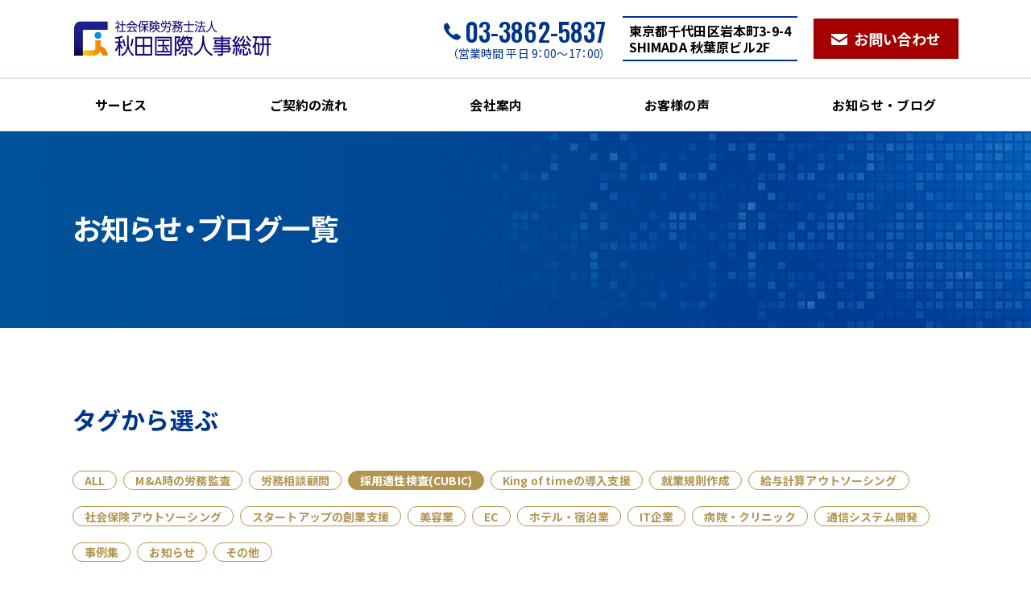

--- FILE ---
content_type: text/html; charset=UTF-8
request_url: https://akita-sr.com/blog/?st=cubic
body_size: 8751
content:
<!doctype html>
<html lang="ja" prefix="og: https://ogp.me/ns#">
<head>
    <!-- head_top start -->
<link rel="dns-prefetch" href="https://www.googletagmanager.com">
<link rel="dns-prefetch" href="https://www.google-analytics.com">
<link rel="dns-prefetch" href="https://connect.facebook.net">
<link rel="dns-prefetch" href="https://maps.googleapis.com">
<!-- Google Tag Manager -->
<script>(function(w,d,s,l,i){w[l]=w[l]||[];w[l].push({'gtm.start':
new Date().getTime(),event:'gtm.js'});var f=d.getElementsByTagName(s)[0],
j=d.createElement(s),dl=l!='dataLayer'?'&l='+l:'';j.async=true;j.src=
'https://www.googletagmanager.com/gtm.js?id='+i+dl;f.parentNode.insertBefore(j,f);
})(window,document,'script','dataLayer','GTM-5G9QND8');</script>
<!-- End Google Tag Manager -->
  <meta charset="UTF-8">
  <meta name="format-detection" content="telephone=no,address=no,email=no">
  <meta http-equiv="X-UA-Compatible" content="IE=edge"/>
  <meta name="viewport" content="width=device-width,initial-scale=1.0">
  <meta name="format-detection" content="telephone=no">

    <title>お知らせ・ブログ一覧 | 東京都千代田区の社会保険労務士法人 秋田国際人事総研</title><meta name="description" content="東京都千代田区で労務業務のクラウド化のご相談なら社会保険労務士法人 秋田国際人事総研にお任せください。労務業務の事例紹介やお役立ち情報などを紹介しています。"><!-- seo_ogp start -->
<!-- ogp -->
<meta property="og:locale" content="ja_JP" />
<meta property="og:type" content="article" />
<meta property="og:title" content="お知らせ・ブログ一覧 | 東京都千代田区の社会保険労務士法人 秋田国際人事総研" />
<meta property="og:description" content="東京都千代田区で労務業務のクラウド化のご相談なら社会保険労務士法人 秋田国際人事総研にお任せください。労務業務の事例紹介やお役立ち情報などを紹介しています。" />
<meta property="og:image" content="https://akita-sr.com/_assets/image/ogp.jpg">
<meta property="og:url" content="https://akita-sr.com" />
<meta property="og:site_name" content="東京都千代田区の社会保険労務士法人 秋田国際人事総研" />
<!-- facebook -->
<!--<meta property="article:author" content="">-->
<!--<meta property="article:publisher" content="">-->
<!--<meta property="fb:admins" content="">-->
<!--<meta property="fb:app_id" content="">-->
<!-- twitter -->
<meta name="twitter:card" content="summary_large_image">
<meta name="twitter:title" content="お知らせ・ブログ一覧 | 東京都千代田区の社会保険労務士法人 秋田国際人事総研">
<meta name="twitter:description" content="東京都千代田区で労務業務のクラウド化のご相談なら社会保険労務士法人 秋田国際人事総研にお任せください。労務業務の事例紹介やお役立ち情報などを紹介しています。">
<meta name="twitter:image" content="https://akita-sr.com/_assets/image/ogp.jpg">
<!-- seo_ogp end --><script type='application/ld+json' >{"@context":"https:\/\/schema.org","@graph":[{"@type":"Organization","@id":"https:\/\/akita-sr.com\/#organization","name":"\u793e\u4f1a\u4fdd\u967a\u52b4\u52d9\u58eb\u6cd5\u4eba \u79cb\u7530\u56fd\u969b\u4eba\u4e8b\u7dcf\u7814","url":null,"logo":{"@type":"ImageObject","url":"https:\/\/akita-sr.com\/_assets\/image\/ogp.jpg"}},{"@type":"WebSite","@id":"https:\/\/akita-sr.com\/#website","inLanguage":"jp","url":"https:\/\/akita-sr.com\/","name":"\u6771\u4eac\u90fd\u5343\u4ee3\u7530\u533a\u306e\u793e\u4f1a\u4fdd\u967a\u52b4\u52d9\u58eb\u6cd5\u4eba \u79cb\u7530\u56fd\u969b\u4eba\u4e8b\u7dcf\u7814","description":"\u6771\u4eac\u90fd\u5343\u4ee3\u7530\u533a\u3067\u52b4\u52d9\u696d\u52d9(\u793e\u4f1a\u4fdd\u967a\u3001\u7d66\u4e0e\u8a08\u7b97\u306a\u3069)\u306e\u3054\u76f8\u8ac7\u306a\u3089\u793e\u4f1a\u4fdd\u967a\u52b4\u52d9\u58eb\u6cd5\u4eba \u79cb\u7530\u56fd\u969b\u4eba\u4e8b\u7dcf\u7814\u306b\u304a\u4efb\u305b\u304f\u3060\u3055\u3044\u3002\u5f0a\u793e\u3067\u306f\u30af\u30e9\u30a6\u30c9\u30b5\u30fc\u30d3\u30b9\u3092\u4f7f\u7528\u3057\u305f\u52b9\u7387\u7684\u306a\u30b5\u30fc\u30d3\u30b9\u3092\u793e\u52b4\u58eb\u304c\u3054\u63d0\u6848\u3044\u305f\u3057\u307e\u3059\u3002","publisher":{"@id":"https:\/\/akita-sr.com\/#organization"}},{"@type":"BreadcrumbList","@id":"https:\/\/akita-sr.com\/blog\/#breadcrumb","itemListElement":[[{"@type":"ListItem","position":1,"item":{"@type":"WebPage","@id":"https:\/\/akita-sr.com","url":"https:\/\/akita-sr.com","name":"\u6771\u4eac\u90fd\u5343\u4ee3\u7530\u533a\u306e\u793e\u4f1a\u4fdd\u967a\u52b4\u52d9\u58eb\u6cd5\u4eba \u79cb\u7530\u56fd\u969b\u4eba\u4e8b\u7dcf\u7814"}},{"@type":"ListItem","position":2,"item":{"@type":"WebPage","@id":"https:\/\/akita-sr.com\/blog\/","url":"https:\/\/akita-sr.com\/blog\/","name":"\u304a\u77e5\u3089\u305b\u30fb\u30d6\u30ed\u30b0\u4e00\u89a7"}}]]},{"@type":"CollectionPage","@id":"https:\/\/akita-sr.com\/blog\/#webpage","url":"https:\/\/akita-sr.com\/blog\/","inLanguage":"jp","name":"\u304a\u77e5\u3089\u305b\u30fb\u30d6\u30ed\u30b0\u4e00\u89a7 | \u6771\u4eac\u90fd\u5343\u4ee3\u7530\u533a\u306e\u793e\u4f1a\u4fdd\u967a\u52b4\u52d9\u58eb\u6cd5\u4eba \u79cb\u7530\u56fd\u969b\u4eba\u4e8b\u7dcf\u7814","isPartOf":{"@id":"https:\/\/akita-sr.com\/#website"},"breadcrumb":{"@id":"https:\/\/akita-sr.com\/blog\/#breadcrumb"},"description":"\u6771\u4eac\u90fd\u5343\u4ee3\u7530\u533a\u3067\u52b4\u52d9\u696d\u52d9\u306e\u30af\u30e9\u30a6\u30c9\u5316\u306e\u3054\u76f8\u8ac7\u306a\u3089\u793e\u4f1a\u4fdd\u967a\u52b4\u52d9\u58eb\u6cd5\u4eba \u79cb\u7530\u56fd\u969b\u4eba\u4e8b\u7dcf\u7814\u306b\u304a\u4efb\u305b\u304f\u3060\u3055\u3044\u3002\u52b4\u52d9\u696d\u52d9\u306e\u4e8b\u4f8b\u7d39\u4ecb\u3084\u304a\u5f79\u7acb\u3061\u60c5\u5831\u306a\u3069\u3092\u7d39\u4ecb\u3057\u3066\u3044\u307e\u3059\u3002"}]}</script>
<meta name='robots' content='max-image-preview:large' />
<link rel="icon" type="image/x-icon" href="https://akita-sr.com/_assets/image/favicon.ico">
<link rel="dns-prefetch" href="https://code.jquery.com">
<link rel="preconnect" href="https://fonts.googleapis.com">
<link rel="preconnect" href="https://fonts.gstatic.com" crossorigin>
<link rel="preload" as="style" href="https://fonts.googleapis.com/css2?family=Oswald:wght@300;400;500&family=Noto+Sans+JP:wght@400;500;700&display=swap" />
<link rel="stylesheet" href="https://fonts.googleapis.com/css2?family=Oswald:wght@300;400;500&family=Noto+Sans+JP:wght@400;500;700&display=swap" media="print" onload="this.media='all'" />
<noscript><link rel="stylesheet" href="https://fonts.googleapis.com/css2?family=Oswald:wght@300;400;500&family=Noto+Sans+JP:wght@400;500;700&display=swap" /></noscript><link rel='stylesheet' id='wp-block-library-css' href='https://akita-sr.com/akita2023/wp-includes/css/dist/block-library/style.min.css?ver=6.1.9' type='text/css' media='all' />
<style id='wp-block-library-theme-inline-css' type='text/css'>
.wp-block-audio figcaption{color:#555;font-size:13px;text-align:center}.is-dark-theme .wp-block-audio figcaption{color:hsla(0,0%,100%,.65)}.wp-block-audio{margin:0 0 1em}.wp-block-code{border:1px solid #ccc;border-radius:4px;font-family:Menlo,Consolas,monaco,monospace;padding:.8em 1em}.wp-block-embed figcaption{color:#555;font-size:13px;text-align:center}.is-dark-theme .wp-block-embed figcaption{color:hsla(0,0%,100%,.65)}.wp-block-embed{margin:0 0 1em}.blocks-gallery-caption{color:#555;font-size:13px;text-align:center}.is-dark-theme .blocks-gallery-caption{color:hsla(0,0%,100%,.65)}.wp-block-image figcaption{color:#555;font-size:13px;text-align:center}.is-dark-theme .wp-block-image figcaption{color:hsla(0,0%,100%,.65)}.wp-block-image{margin:0 0 1em}.wp-block-pullquote{border-top:4px solid;border-bottom:4px solid;margin-bottom:1.75em;color:currentColor}.wp-block-pullquote__citation,.wp-block-pullquote cite,.wp-block-pullquote footer{color:currentColor;text-transform:uppercase;font-size:.8125em;font-style:normal}.wp-block-quote{border-left:.25em solid;margin:0 0 1.75em;padding-left:1em}.wp-block-quote cite,.wp-block-quote footer{color:currentColor;font-size:.8125em;position:relative;font-style:normal}.wp-block-quote.has-text-align-right{border-left:none;border-right:.25em solid;padding-left:0;padding-right:1em}.wp-block-quote.has-text-align-center{border:none;padding-left:0}.wp-block-quote.is-large,.wp-block-quote.is-style-large,.wp-block-quote.is-style-plain{border:none}.wp-block-search .wp-block-search__label{font-weight:700}.wp-block-search__button{border:1px solid #ccc;padding:.375em .625em}:where(.wp-block-group.has-background){padding:1.25em 2.375em}.wp-block-separator.has-css-opacity{opacity:.4}.wp-block-separator{border:none;border-bottom:2px solid;margin-left:auto;margin-right:auto}.wp-block-separator.has-alpha-channel-opacity{opacity:1}.wp-block-separator:not(.is-style-wide):not(.is-style-dots){width:100px}.wp-block-separator.has-background:not(.is-style-dots){border-bottom:none;height:1px}.wp-block-separator.has-background:not(.is-style-wide):not(.is-style-dots){height:2px}.wp-block-table{margin:"0 0 1em 0"}.wp-block-table thead{border-bottom:3px solid}.wp-block-table tfoot{border-top:3px solid}.wp-block-table td,.wp-block-table th{word-break:normal}.wp-block-table figcaption{color:#555;font-size:13px;text-align:center}.is-dark-theme .wp-block-table figcaption{color:hsla(0,0%,100%,.65)}.wp-block-video figcaption{color:#555;font-size:13px;text-align:center}.is-dark-theme .wp-block-video figcaption{color:hsla(0,0%,100%,.65)}.wp-block-video{margin:0 0 1em}.wp-block-template-part.has-background{padding:1.25em 2.375em;margin-top:0;margin-bottom:0}
</style>
<link rel='stylesheet' id='classic-theme-styles-css' href='https://akita-sr.com/akita2023/wp-includes/css/classic-themes.min.css?ver=1' type='text/css' media='all' />
<style id='global-styles-inline-css' type='text/css'>
body{--wp--preset--color--black: #000000;--wp--preset--color--cyan-bluish-gray: #abb8c3;--wp--preset--color--white: #ffffff;--wp--preset--color--pale-pink: #f78da7;--wp--preset--color--vivid-red: #cf2e2e;--wp--preset--color--luminous-vivid-orange: #ff6900;--wp--preset--color--luminous-vivid-amber: #fcb900;--wp--preset--color--light-green-cyan: #7bdcb5;--wp--preset--color--vivid-green-cyan: #00d084;--wp--preset--color--pale-cyan-blue: #8ed1fc;--wp--preset--color--vivid-cyan-blue: #0693e3;--wp--preset--color--vivid-purple: #9b51e0;--wp--preset--gradient--vivid-cyan-blue-to-vivid-purple: linear-gradient(135deg,rgba(6,147,227,1) 0%,rgb(155,81,224) 100%);--wp--preset--gradient--light-green-cyan-to-vivid-green-cyan: linear-gradient(135deg,rgb(122,220,180) 0%,rgb(0,208,130) 100%);--wp--preset--gradient--luminous-vivid-amber-to-luminous-vivid-orange: linear-gradient(135deg,rgba(252,185,0,1) 0%,rgba(255,105,0,1) 100%);--wp--preset--gradient--luminous-vivid-orange-to-vivid-red: linear-gradient(135deg,rgba(255,105,0,1) 0%,rgb(207,46,46) 100%);--wp--preset--gradient--very-light-gray-to-cyan-bluish-gray: linear-gradient(135deg,rgb(238,238,238) 0%,rgb(169,184,195) 100%);--wp--preset--gradient--cool-to-warm-spectrum: linear-gradient(135deg,rgb(74,234,220) 0%,rgb(151,120,209) 20%,rgb(207,42,186) 40%,rgb(238,44,130) 60%,rgb(251,105,98) 80%,rgb(254,248,76) 100%);--wp--preset--gradient--blush-light-purple: linear-gradient(135deg,rgb(255,206,236) 0%,rgb(152,150,240) 100%);--wp--preset--gradient--blush-bordeaux: linear-gradient(135deg,rgb(254,205,165) 0%,rgb(254,45,45) 50%,rgb(107,0,62) 100%);--wp--preset--gradient--luminous-dusk: linear-gradient(135deg,rgb(255,203,112) 0%,rgb(199,81,192) 50%,rgb(65,88,208) 100%);--wp--preset--gradient--pale-ocean: linear-gradient(135deg,rgb(255,245,203) 0%,rgb(182,227,212) 50%,rgb(51,167,181) 100%);--wp--preset--gradient--electric-grass: linear-gradient(135deg,rgb(202,248,128) 0%,rgb(113,206,126) 100%);--wp--preset--gradient--midnight: linear-gradient(135deg,rgb(2,3,129) 0%,rgb(40,116,252) 100%);--wp--preset--duotone--dark-grayscale: url('#wp-duotone-dark-grayscale');--wp--preset--duotone--grayscale: url('#wp-duotone-grayscale');--wp--preset--duotone--purple-yellow: url('#wp-duotone-purple-yellow');--wp--preset--duotone--blue-red: url('#wp-duotone-blue-red');--wp--preset--duotone--midnight: url('#wp-duotone-midnight');--wp--preset--duotone--magenta-yellow: url('#wp-duotone-magenta-yellow');--wp--preset--duotone--purple-green: url('#wp-duotone-purple-green');--wp--preset--duotone--blue-orange: url('#wp-duotone-blue-orange');--wp--preset--font-size--small: 13px;--wp--preset--font-size--medium: 20px;--wp--preset--font-size--large: 36px;--wp--preset--font-size--x-large: 42px;--wp--preset--spacing--20: 0.44rem;--wp--preset--spacing--30: 0.67rem;--wp--preset--spacing--40: 1rem;--wp--preset--spacing--50: 1.5rem;--wp--preset--spacing--60: 2.25rem;--wp--preset--spacing--70: 3.38rem;--wp--preset--spacing--80: 5.06rem;}:where(.is-layout-flex){gap: 0.5em;}body .is-layout-flow > .alignleft{float: left;margin-inline-start: 0;margin-inline-end: 2em;}body .is-layout-flow > .alignright{float: right;margin-inline-start: 2em;margin-inline-end: 0;}body .is-layout-flow > .aligncenter{margin-left: auto !important;margin-right: auto !important;}body .is-layout-constrained > .alignleft{float: left;margin-inline-start: 0;margin-inline-end: 2em;}body .is-layout-constrained > .alignright{float: right;margin-inline-start: 2em;margin-inline-end: 0;}body .is-layout-constrained > .aligncenter{margin-left: auto !important;margin-right: auto !important;}body .is-layout-constrained > :where(:not(.alignleft):not(.alignright):not(.alignfull)){max-width: var(--wp--style--global--content-size);margin-left: auto !important;margin-right: auto !important;}body .is-layout-constrained > .alignwide{max-width: var(--wp--style--global--wide-size);}body .is-layout-flex{display: flex;}body .is-layout-flex{flex-wrap: wrap;align-items: center;}body .is-layout-flex > *{margin: 0;}:where(.wp-block-columns.is-layout-flex){gap: 2em;}.has-black-color{color: var(--wp--preset--color--black) !important;}.has-cyan-bluish-gray-color{color: var(--wp--preset--color--cyan-bluish-gray) !important;}.has-white-color{color: var(--wp--preset--color--white) !important;}.has-pale-pink-color{color: var(--wp--preset--color--pale-pink) !important;}.has-vivid-red-color{color: var(--wp--preset--color--vivid-red) !important;}.has-luminous-vivid-orange-color{color: var(--wp--preset--color--luminous-vivid-orange) !important;}.has-luminous-vivid-amber-color{color: var(--wp--preset--color--luminous-vivid-amber) !important;}.has-light-green-cyan-color{color: var(--wp--preset--color--light-green-cyan) !important;}.has-vivid-green-cyan-color{color: var(--wp--preset--color--vivid-green-cyan) !important;}.has-pale-cyan-blue-color{color: var(--wp--preset--color--pale-cyan-blue) !important;}.has-vivid-cyan-blue-color{color: var(--wp--preset--color--vivid-cyan-blue) !important;}.has-vivid-purple-color{color: var(--wp--preset--color--vivid-purple) !important;}.has-black-background-color{background-color: var(--wp--preset--color--black) !important;}.has-cyan-bluish-gray-background-color{background-color: var(--wp--preset--color--cyan-bluish-gray) !important;}.has-white-background-color{background-color: var(--wp--preset--color--white) !important;}.has-pale-pink-background-color{background-color: var(--wp--preset--color--pale-pink) !important;}.has-vivid-red-background-color{background-color: var(--wp--preset--color--vivid-red) !important;}.has-luminous-vivid-orange-background-color{background-color: var(--wp--preset--color--luminous-vivid-orange) !important;}.has-luminous-vivid-amber-background-color{background-color: var(--wp--preset--color--luminous-vivid-amber) !important;}.has-light-green-cyan-background-color{background-color: var(--wp--preset--color--light-green-cyan) !important;}.has-vivid-green-cyan-background-color{background-color: var(--wp--preset--color--vivid-green-cyan) !important;}.has-pale-cyan-blue-background-color{background-color: var(--wp--preset--color--pale-cyan-blue) !important;}.has-vivid-cyan-blue-background-color{background-color: var(--wp--preset--color--vivid-cyan-blue) !important;}.has-vivid-purple-background-color{background-color: var(--wp--preset--color--vivid-purple) !important;}.has-black-border-color{border-color: var(--wp--preset--color--black) !important;}.has-cyan-bluish-gray-border-color{border-color: var(--wp--preset--color--cyan-bluish-gray) !important;}.has-white-border-color{border-color: var(--wp--preset--color--white) !important;}.has-pale-pink-border-color{border-color: var(--wp--preset--color--pale-pink) !important;}.has-vivid-red-border-color{border-color: var(--wp--preset--color--vivid-red) !important;}.has-luminous-vivid-orange-border-color{border-color: var(--wp--preset--color--luminous-vivid-orange) !important;}.has-luminous-vivid-amber-border-color{border-color: var(--wp--preset--color--luminous-vivid-amber) !important;}.has-light-green-cyan-border-color{border-color: var(--wp--preset--color--light-green-cyan) !important;}.has-vivid-green-cyan-border-color{border-color: var(--wp--preset--color--vivid-green-cyan) !important;}.has-pale-cyan-blue-border-color{border-color: var(--wp--preset--color--pale-cyan-blue) !important;}.has-vivid-cyan-blue-border-color{border-color: var(--wp--preset--color--vivid-cyan-blue) !important;}.has-vivid-purple-border-color{border-color: var(--wp--preset--color--vivid-purple) !important;}.has-vivid-cyan-blue-to-vivid-purple-gradient-background{background: var(--wp--preset--gradient--vivid-cyan-blue-to-vivid-purple) !important;}.has-light-green-cyan-to-vivid-green-cyan-gradient-background{background: var(--wp--preset--gradient--light-green-cyan-to-vivid-green-cyan) !important;}.has-luminous-vivid-amber-to-luminous-vivid-orange-gradient-background{background: var(--wp--preset--gradient--luminous-vivid-amber-to-luminous-vivid-orange) !important;}.has-luminous-vivid-orange-to-vivid-red-gradient-background{background: var(--wp--preset--gradient--luminous-vivid-orange-to-vivid-red) !important;}.has-very-light-gray-to-cyan-bluish-gray-gradient-background{background: var(--wp--preset--gradient--very-light-gray-to-cyan-bluish-gray) !important;}.has-cool-to-warm-spectrum-gradient-background{background: var(--wp--preset--gradient--cool-to-warm-spectrum) !important;}.has-blush-light-purple-gradient-background{background: var(--wp--preset--gradient--blush-light-purple) !important;}.has-blush-bordeaux-gradient-background{background: var(--wp--preset--gradient--blush-bordeaux) !important;}.has-luminous-dusk-gradient-background{background: var(--wp--preset--gradient--luminous-dusk) !important;}.has-pale-ocean-gradient-background{background: var(--wp--preset--gradient--pale-ocean) !important;}.has-electric-grass-gradient-background{background: var(--wp--preset--gradient--electric-grass) !important;}.has-midnight-gradient-background{background: var(--wp--preset--gradient--midnight) !important;}.has-small-font-size{font-size: var(--wp--preset--font-size--small) !important;}.has-medium-font-size{font-size: var(--wp--preset--font-size--medium) !important;}.has-large-font-size{font-size: var(--wp--preset--font-size--large) !important;}.has-x-large-font-size{font-size: var(--wp--preset--font-size--x-large) !important;}
.wp-block-navigation a:where(:not(.wp-element-button)){color: inherit;}
:where(.wp-block-columns.is-layout-flex){gap: 2em;}
.wp-block-pullquote{font-size: 1.5em;line-height: 1.6;}
</style>
<link rel='stylesheet' id='inc-style-swiper-css' href='https://akita-sr.com/_assets/js/swiper@6.8.3/swiper-bundle.min.css?ver=2023.03.07' type='text/css' media='all' />
<link rel='stylesheet' id='inc-style-editor-css' href='https://akita-sr.com/_assets/css/editor.css?ver=2023.03.07' type='text/css' media='all' />
<link rel='stylesheet' id='inc-style-css' href='https://akita-sr.com/_assets/css/style.css?ver=2023.03.07' type='text/css' media='all' />
<script defer type='text/javascript' src='https://akita-sr.com/_assets/js/jquery-3.6.0.min.js?ver=2023.03.07' id='jquery-js'></script>
<link rel="https://api.w.org/" href="https://akita-sr.com/wp-json/" />
<link rel='canonical' href='https://akita-sr.com/blog/'>
<!-- head_bottom start -->

<!-- head_bottom end -->
</head>

<body class="archive post-type-archive post-type-archive-blog wp-embed-responsive">
<svg xmlns="http://www.w3.org/2000/svg" viewBox="0 0 0 0" width="0" height="0" focusable="false" role="none" style="visibility: hidden; position: absolute; left: -9999px; overflow: hidden;" ><defs><filter id="wp-duotone-dark-grayscale"><feColorMatrix color-interpolation-filters="sRGB" type="matrix" values=" .299 .587 .114 0 0 .299 .587 .114 0 0 .299 .587 .114 0 0 .299 .587 .114 0 0 " /><feComponentTransfer color-interpolation-filters="sRGB" ><feFuncR type="table" tableValues="0 0.49803921568627" /><feFuncG type="table" tableValues="0 0.49803921568627" /><feFuncB type="table" tableValues="0 0.49803921568627" /><feFuncA type="table" tableValues="1 1" /></feComponentTransfer><feComposite in2="SourceGraphic" operator="in" /></filter></defs></svg><svg xmlns="http://www.w3.org/2000/svg" viewBox="0 0 0 0" width="0" height="0" focusable="false" role="none" style="visibility: hidden; position: absolute; left: -9999px; overflow: hidden;" ><defs><filter id="wp-duotone-grayscale"><feColorMatrix color-interpolation-filters="sRGB" type="matrix" values=" .299 .587 .114 0 0 .299 .587 .114 0 0 .299 .587 .114 0 0 .299 .587 .114 0 0 " /><feComponentTransfer color-interpolation-filters="sRGB" ><feFuncR type="table" tableValues="0 1" /><feFuncG type="table" tableValues="0 1" /><feFuncB type="table" tableValues="0 1" /><feFuncA type="table" tableValues="1 1" /></feComponentTransfer><feComposite in2="SourceGraphic" operator="in" /></filter></defs></svg><svg xmlns="http://www.w3.org/2000/svg" viewBox="0 0 0 0" width="0" height="0" focusable="false" role="none" style="visibility: hidden; position: absolute; left: -9999px; overflow: hidden;" ><defs><filter id="wp-duotone-purple-yellow"><feColorMatrix color-interpolation-filters="sRGB" type="matrix" values=" .299 .587 .114 0 0 .299 .587 .114 0 0 .299 .587 .114 0 0 .299 .587 .114 0 0 " /><feComponentTransfer color-interpolation-filters="sRGB" ><feFuncR type="table" tableValues="0.54901960784314 0.98823529411765" /><feFuncG type="table" tableValues="0 1" /><feFuncB type="table" tableValues="0.71764705882353 0.25490196078431" /><feFuncA type="table" tableValues="1 1" /></feComponentTransfer><feComposite in2="SourceGraphic" operator="in" /></filter></defs></svg><svg xmlns="http://www.w3.org/2000/svg" viewBox="0 0 0 0" width="0" height="0" focusable="false" role="none" style="visibility: hidden; position: absolute; left: -9999px; overflow: hidden;" ><defs><filter id="wp-duotone-blue-red"><feColorMatrix color-interpolation-filters="sRGB" type="matrix" values=" .299 .587 .114 0 0 .299 .587 .114 0 0 .299 .587 .114 0 0 .299 .587 .114 0 0 " /><feComponentTransfer color-interpolation-filters="sRGB" ><feFuncR type="table" tableValues="0 1" /><feFuncG type="table" tableValues="0 0.27843137254902" /><feFuncB type="table" tableValues="0.5921568627451 0.27843137254902" /><feFuncA type="table" tableValues="1 1" /></feComponentTransfer><feComposite in2="SourceGraphic" operator="in" /></filter></defs></svg><svg xmlns="http://www.w3.org/2000/svg" viewBox="0 0 0 0" width="0" height="0" focusable="false" role="none" style="visibility: hidden; position: absolute; left: -9999px; overflow: hidden;" ><defs><filter id="wp-duotone-midnight"><feColorMatrix color-interpolation-filters="sRGB" type="matrix" values=" .299 .587 .114 0 0 .299 .587 .114 0 0 .299 .587 .114 0 0 .299 .587 .114 0 0 " /><feComponentTransfer color-interpolation-filters="sRGB" ><feFuncR type="table" tableValues="0 0" /><feFuncG type="table" tableValues="0 0.64705882352941" /><feFuncB type="table" tableValues="0 1" /><feFuncA type="table" tableValues="1 1" /></feComponentTransfer><feComposite in2="SourceGraphic" operator="in" /></filter></defs></svg><svg xmlns="http://www.w3.org/2000/svg" viewBox="0 0 0 0" width="0" height="0" focusable="false" role="none" style="visibility: hidden; position: absolute; left: -9999px; overflow: hidden;" ><defs><filter id="wp-duotone-magenta-yellow"><feColorMatrix color-interpolation-filters="sRGB" type="matrix" values=" .299 .587 .114 0 0 .299 .587 .114 0 0 .299 .587 .114 0 0 .299 .587 .114 0 0 " /><feComponentTransfer color-interpolation-filters="sRGB" ><feFuncR type="table" tableValues="0.78039215686275 1" /><feFuncG type="table" tableValues="0 0.94901960784314" /><feFuncB type="table" tableValues="0.35294117647059 0.47058823529412" /><feFuncA type="table" tableValues="1 1" /></feComponentTransfer><feComposite in2="SourceGraphic" operator="in" /></filter></defs></svg><svg xmlns="http://www.w3.org/2000/svg" viewBox="0 0 0 0" width="0" height="0" focusable="false" role="none" style="visibility: hidden; position: absolute; left: -9999px; overflow: hidden;" ><defs><filter id="wp-duotone-purple-green"><feColorMatrix color-interpolation-filters="sRGB" type="matrix" values=" .299 .587 .114 0 0 .299 .587 .114 0 0 .299 .587 .114 0 0 .299 .587 .114 0 0 " /><feComponentTransfer color-interpolation-filters="sRGB" ><feFuncR type="table" tableValues="0.65098039215686 0.40392156862745" /><feFuncG type="table" tableValues="0 1" /><feFuncB type="table" tableValues="0.44705882352941 0.4" /><feFuncA type="table" tableValues="1 1" /></feComponentTransfer><feComposite in2="SourceGraphic" operator="in" /></filter></defs></svg><svg xmlns="http://www.w3.org/2000/svg" viewBox="0 0 0 0" width="0" height="0" focusable="false" role="none" style="visibility: hidden; position: absolute; left: -9999px; overflow: hidden;" ><defs><filter id="wp-duotone-blue-orange"><feColorMatrix color-interpolation-filters="sRGB" type="matrix" values=" .299 .587 .114 0 0 .299 .587 .114 0 0 .299 .587 .114 0 0 .299 .587 .114 0 0 " /><feComponentTransfer color-interpolation-filters="sRGB" ><feFuncR type="table" tableValues="0.098039215686275 1" /><feFuncG type="table" tableValues="0 0.66274509803922" /><feFuncB type="table" tableValues="0.84705882352941 0.41960784313725" /><feFuncA type="table" tableValues="1 1" /></feComponentTransfer><feComposite in2="SourceGraphic" operator="in" /></filter></defs></svg><!-- body_top start -->
<!-- Google Tag Manager (noscript) -->
<noscript><iframe src="https://www.googletagmanager.com/ns.html?id=GTM-5G9QND8"
height="0" width="0" style="display:none;visibility:hidden"></iframe></noscript>
<!-- End Google Tag Manager (noscript) -->
<!-- body_top end -->
<div id="page_top" class="contents_wrapper">
  <input type="checkbox" id="header_nav_sp_toggle" style="display: none;">

  <div class="header-wrap">
    <header class="header">
      <div class="header_container">
        <div class="header_item-wrap">
          <div class="header_logo">
                            <a title="社会保険労務士法人 秋田国際人事総研" href="https://akita-sr.com">
                <picture class="item_img">
                  <source srcset="https://akita-sr.com/_assets/image/logo.webp 558w"
                          sizes="(min-width: 980px) 279px, 279px"
                          type="image/webp"/>
                  <img src="https://akita-sr.com/_assets/image/logo.jpg"
                       srcset="https://akita-sr.com/_assets/image/logo.jpg 558w"
                       sizes="(min-width: 980px) 279px, 279px"
                       alt="社会保険労務士法人 秋田国際人事総研">
                </picture>
              </a>
                          </div>

          <div class="header_tel-wrap">
            <a class="header_tel" href="tel:03-3862-5837">
              <img src="https://akita-sr.com/_assets/image/icon_tel_00348C.svg"
                   width="21" height="28" alt="">
              <span>03-3862-5837</span>
            </a>
            <p class="header_tel_text">（営業時間 平日 9：00～17：00）</p>
          </div>

          <div class="header_adders-wrap">
            <p class="header_adders">東京都千代田区岩本町3-9-4<br>SHIMADA 秋葉原ビル2F</p>
          </div>

          <div class="header_contact-wrap">
            <a class="header_contact" href="https://akita-sr.com/contact/">
              <img src="https://akita-sr.com/_assets/image/icon_mail_ffffff.svg"
                   width="20" height="16" alt="">
              <span>お問い合わせ</span>
            </a>
          </div>

          <label class="header_menu_icon" for="header_nav_sp_toggle">
            <span></span>
            <span></span>
            <span></span>
          </label>
        </div>
      </div>
    </header>

    <nav class="header_nav_pc-wrap" aria-label="ナビゲーション">
      <ul class="header_nav_pc" role="list">
        <li class="header_sub_nav_toggle_text">
          <input type="checkbox" class="header_sub_nav_toggle" id="header_sub_nav_toggle1" style="display: none;">
          <label for="header_sub_nav_toggle1" class="menu_text ">サービス</label>
          <div class="sub_nav-wrap">
            <ul class="sub_nav" role="list">
              <li class="w100">
                <a class="sub_nav_text" href="https://akita-sr.com/service/">
                  サービス一覧</a>
              </li>
              <li class="nav_separator"></li>
              <li><a class="sub_nav_text" href="https://akita-sr.com/service/social-insurance/">
                  社会保険アウトソーシング</a>
              </li>
              <li><a class="sub_nav_text" href="https://akita-sr.com/service/labor-regulations/">
                  就業規則作成</a>
              </li>
              <li><a class="sub_nav_text" href="https://akita-sr.com/service/cubic/">
                  採用適性検査（CUBIC）</a>
              </li>
              <li><a class="sub_nav_text" href="https://akita-sr.com/service/payroll/">
                  給与計算アウトソーシング</a>
              </li>
              <li><a class="sub_nav_text" href="https://akita-sr.com/service/startup/">
                  スタートアップの創業支援</a>
              </li>
              <li><a class="sub_nav_text" href="https://akita-sr.com/service/a-taxation-accountant/">
                  M&A時の労務監査</a>
              </li>
              <li><a class="sub_nav_text" href="https://akita-sr.com/service/adviser/">
                  労務相談顧問</a>
              </li>
              <li><a class="sub_nav_text" href="https://akita-sr.com/service/kingoftime/">
                  King of timeの導入支援</a>
              </li>
              <li><a class="sub_nav_text" href="https://akita-sr.com/it-service/">
                  IT企業サポート</a>
              </li>
            </ul>
          </div>
        </li>
        <li><a class="menu_text" href="https://akita-sr.com/flow/">ご契約の流れ</a></li>
        <li><a class="menu_text" href="https://akita-sr.com/company/">会社案内</a></li>
        <li><a class="menu_text" href="https://akita-sr.com/voice/">お客様の声</a></li>
        <li><a class="menu_text" href="https://akita-sr.com/blog/">お知らせ・ブログ</a></li>
      </ul>
    </nav>
  </div>

  <nav class="header_nav_sp-wrap" aria-label="ナビゲーション">
    <div class="header_nav_sp_inner">
      <ul class="header_nav_sp" role="list">
        <li><span class="menu_text sub_nav_before_text">サービス</span>
          <ul class="sub_nav" role="list">
            <li class="w100">
              <a class="sub_nav_text" href="https://akita-sr.com/service/">サービス一覧</a>
            </li>
            <li class="odd">
              <a class="sub_nav_text" href="https://akita-sr.com/service/social-insurance/">
                社会保険<br>アウトソーシング</a>
            </li>
            <li class="even">
              <a class="sub_nav_text" href="https://akita-sr.com/service/payroll/">
                給与計算<br>アウトソーシング</a>
            </li>
            <li class="odd">
              <a class="sub_nav_text" href="https://akita-sr.com/service//adviser/">
                労務相談顧問</a>
            </li>
            <li class="even">
              <a class="sub_nav_text" href="https://akita-sr.com/service/labor-regulations/">
                就業規則作成</a>
            </li>
            <li class="odd">
              <a class="sub_nav_text" href="https://akita-sr.com/service/startup/">
                スタートアップの<br>創業支援</a>
            </li>
            <li class="even">
              <a class="sub_nav_text" href="https://akita-sr.com/service/kingoftime/">
                King of timeの<br>導入支援</a>
            </li>
            <li class="odd">
              <a class="sub_nav_text" href="https://akita-sr.com/service/cubic/">
                採用適性検査（CUBIC）</a>
            </li>
            <li class="even">
              <a class="sub_nav_text" href="https://akita-sr.com/service/a-taxation-accountant/">
                M&A時の労務監査</a>
            </li>
            <li class="odd">
              <a class="sub_nav_text" href="https://akita-sr.com/it-service/">
                IT企業サポート</a>
            </li>
          </ul>
        </li>
        <li><a class="menu_text" href="https://akita-sr.com/flow/">ご契約の流れ</a></li>
        <li><a class="menu_text" href="https://akita-sr.com/company/">会社案内</a></li>
        <li><a class="menu_text" href="https://akita-sr.com/voice/">お客様の声</a></li>
        <li><a class="menu_text" href="https://akita-sr.com/blog/">お知らせ・ブログ</a></li>
      </ul>
    </div>
  </nav>

  <main class="main_contents">

<div class="section_post_list">
  <div class="section_bg-wrap">
    <div class="contents_container section_bg">
      <h1 class="section_bg_title">お知らせ・ブログ一覧</h1>
    </div>
  </div>

  <div class="contents_container">
    <section class="section_body">
      <div class="tag_search_wrap ">
        <p class="tag_search_title">タグから選ぶ</p>

        <ul class="tag_list-wrap" role="list">
          <li><a class="tag_list  "
                 href="https://akita-sr.com/blog/">ALL</a></li>

                          <li>
                <a class="tag_list  "
                   href="https://akita-sr.com/blog/?st=a-taxation-accountant">M&amp;A時の労務監査</a>
              </li>
                          <li>
                <a class="tag_list  "
                   href="https://akita-sr.com/blog/?st=adviser">労務相談顧問</a>
              </li>
                          <li>
                <a class="tag_list  active  "
                   href="https://akita-sr.com/blog/?st=cubic">採用適性検査(CUBIC)</a>
              </li>
                          <li>
                <a class="tag_list  "
                   href="https://akita-sr.com/blog/?st=kingoftime">King of timeの導入支援</a>
              </li>
                          <li>
                <a class="tag_list  "
                   href="https://akita-sr.com/blog/?st=labor-regulations">就業規則作成</a>
              </li>
                          <li>
                <a class="tag_list  "
                   href="https://akita-sr.com/blog/?st=payroll">給与計算アウトソーシング</a>
              </li>
                          <li>
                <a class="tag_list  "
                   href="https://akita-sr.com/blog/?st=social-insurance">社会保険アウトソーシング</a>
              </li>
                          <li>
                <a class="tag_list  "
                   href="https://akita-sr.com/blog/?st=startup">スタートアップの創業支援</a>
              </li>
            
                          <li>
                <a class="tag_list  "
                   href="https://akita-sr.com/blog/?it=beauty">美容業</a>
              </li>
                          <li>
                <a class="tag_list  "
                   href="https://akita-sr.com/blog/?it=ec">EC</a>
              </li>
                          <li>
                <a class="tag_list  "
                   href="https://akita-sr.com/blog/?it=hotel">ホテル・宿泊業</a>
              </li>
                          <li>
                <a class="tag_list  "
                   href="https://akita-sr.com/blog/?it=it">IT企業</a>
              </li>
                          <li>
                <a class="tag_list  "
                   href="https://akita-sr.com/blog/?it=medical">病院・クリニック</a>
              </li>
                          <li>
                <a class="tag_list  "
                   href="https://akita-sr.com/blog/?it=system">通信システム開発</a>
              </li>
            
                          <li>
                <a class="tag_list  "
                   href="https://akita-sr.com/blog/?ot=case">事例集</a>
              </li>
                          <li>
                <a class="tag_list  "
                   href="https://akita-sr.com/blog/?ot=information">お知らせ</a>
              </li>
                          <li>
                <a class="tag_list  "
                   href="https://akita-sr.com/blog/?ot=other">その他</a>
              </li>
                    </ul>
      </div>

        
          <p class="">記事がありませんでした。</p>

            </section>
  </div>
</div>

</main>

<div class="footer_contact">
  <div class="contents_container">
    <div class="section_title-wrap">
      <div class="section_title-inner">
        <p class="section_title">お問い合わせ</p>
        <p class="section_title_en">CONTACT</p>
      </div>
    </div>

    <div class="contact_body">
      <p class="contact_text">
        本業専念のためのクラウド化支援なら<br class="sp_only">社会保険労務法人 秋田国際人事総研に<br class="sp_only">お問い合わせください
      </p>
    </div>

    <div class="contact_list-wrap">
      <ul class="contact_list" role="list">
        <li>
          <a class="contact_item-wrap" href="https://akita-sr.com/contact/">
            <div class="contact_item">
              <p class="item_text1_mail">
                <img src="https://akita-sr.com/_assets/image/icon_mail_a40000.svg"
                     width="30" height="23" alt="">
                <span>お問い合わせフォーム</span></p>
              <p class="item_text2">ZoomやGoogle Meet、Chatworkでの<br class="sp_only">ご相談も承ります。</p>
            </div>
          </a>
        </li>

        <li>
          <a class="contact_item-wrap" href="tel:03-3862-5837">
            <div class="contact_item">
              <p class="item_text1_tel">
                <img src="https://akita-sr.com/_assets/image/icon_tel_a40000.svg"
                     width="26" height="34" alt="">
                <span>03-3862-5837</span></p>
              <p class="item_text2">（営業時間 平日 9：00～17：00）</p>
            </div>
          </a>
        </li>
      </ul>
    </div>
  </div>
</div>

<footer class="footer">
  <div class="contents_container">
    <div class="footer_logo">
      <picture class="footer_logo_img">
        <source srcset="https://akita-sr.com/_assets/image/logo.webp 558w"
                sizes="(min-width: 980px) 340px, 279px"
                type="image/webp"/>
        <img src="https://akita-sr.com/_assets/image/logo.jpg"
             srcset="https://akita-sr.com/_assets/image/logo.jpg 558w"
             sizes="(min-width: 980px) 340px, 279px"
             alt="社会保険労務士法人 秋田国際人事総研" loading="lazy">
      </picture>
    </div>

    <div class="footer_info">
      <p class="footer_info_text">〒101-0032<br class="sp_only">東京都千代田区岩本町3-9-4 SHIMADA 秋葉原ビル2F</p>
      <p class="footer_info_text">
        TEL：<a class="footer_info_tel" href="tel:03-3862-5837">03-3862-5837</a> / FAX：03-6382-7642
      </p>
      <p class="footer_info_text">【営業時間】 平日 9：00～17：00</p>
    </div>

    <nav class="footer_nav">
      <ul class="footer_menu" role="list">
        <li><a class="menu_text" href="https://akita-sr.com">トップ</a></li>
        <li><a class="menu_text" href="https://akita-sr.com/company/">会社案内</a></li>
        <li><a class="menu_text" href="https://akita-sr.com/service/">サービス</a></li>
        <li><a class="menu_text" href="https://akita-sr.com/flow/">ご契約の流れ</a></li>
        <li><a class="menu_text" href="https://akita-sr.com/voice/">お客様の声</a></li>
        <li><a class="menu_text" href="https://akita-sr.com/blog/">お知らせ・ブログ</a></li>
        <li><a class="menu_text" href="https://akita-sr.com/faq/">よくある質問</a></li>
        <li><a class="menu_text" href="https://akita-sr.com/partners/">提携先</a></li>
        <li><a class="menu_text" href="https://akita-sr.com/privacy/">個人情報保護方針</a></li>
      </ul>
    </nav>

    <div class="footer_mark">
      <a class="footer_mark_img" href="https://www.shakaihokenroumushi.jp" target="_blank" rel="noopener">
        <picture>
          <source srcset="https://akita-sr.com/_assets/image/srp.webp 150w"
                  sizes="(min-width: 980px) 100px, 75px"
                  type="image/webp"/>
          <img src="https://akita-sr.com/_assets/image/srp.jpg"
               srcset="https://akita-sr.com/_assets/image/srp.jpg 150w"
               sizes="(min-width: 980px) 100px, 75px"
               alt="全国社会保険労務士会連合会" loading="lazy">
        </picture>
      </a>

      <a class="footer_mark_img" href="https://privacymark.jp" target="_blank" rel="noopener">
        <picture>
          <source srcset="https://akita-sr.com/_assets/image/privacy.webp 150w"
                  sizes="(min-width: 980px) 100px, 75px"
                  type="image/webp"/>
          <img src="https://akita-sr.com/_assets/image/privacy.jpg"
               srcset="https://akita-sr.com/_assets/image/privacy.jpg 150w"
               sizes="(min-width: 980px) 100px, 75px"
               alt="プライバシーマーク制度" loading="lazy">
        </picture>
      </a>

      <div class="footer_mark_img" >
        <picture>
          <source srcset="https://akita-sr.com/_assets/image/security.webp 150w"
                  sizes="(min-width: 980px) 100px, 75px"
                  type="image/webp"/>
          <img src="https://akita-sr.com/_assets/image/security.jpg"
               srcset="https://akita-sr.com/_assets/image/security.jpg 150w"
               sizes="(min-width: 980px) 100px, 75px"
               alt="電子申請・情報セキュリティ宣言事務所" loading="lazy">
        </picture>
      </div>
    </div>
  </div>

  <div class="footer_copy-wrap">
    <p class="footer_copy">&copy; 社会保険労務士法人秋田国際人事総研</p>
  </div>
</footer>

<div id="js-bottom_fixed_sp" class="bottom_fixed_sp">
  <div class="list-wrap">
    <ul class="list" role="list">
      <li>
        <a class="list_item-wrap" href="tel:03-3862-5837">
          <div class="list_item">
            <p class="item_text1_tel">
              <img src="https://akita-sr.com/_assets/image/icon_tel_ffffff.svg"
                   width="13" height="17" alt="">
              <span>03-3862-5837</span>
            </p>
            <p class="item_text2">（営業時間 平日 9：00～17：00）</p>
          </div>
        </a>
      </li>

      <li>
        <a class="list_item-wrap" href="https://akita-sr.com/contact/">
          <div class="list_item">
            <p class="item_text1_mail">
              <img src="https://akita-sr.com/_assets/image/icon_mail_ffffff.svg"
                   width="15" height="12" alt="">
              <span>お問い合わせ</span>
            </p>
          </div>
        </a>
      </li>
    </ul>
  </div>
</div>

</div>

<script defer type='text/javascript' src='https://akita-sr.com/_assets/js/seamless-scroll-polyfill@1.0.0/seamless.js?ver=2023.03.07' id='inc-script-seamless-scroll-js'></script>
<script defer type='text/javascript' src='https://akita-sr.com/_assets/js/swiper@6.8.3/swiper-bundle.min.js?ver=2023.03.07' id='inc-script-swiper-js'></script>
<script defer type='text/javascript' src='https://akita-sr.com/_assets/js/main.js?ver=2023.03.07' id='inc-script-main-js'></script>
<script defer type='text/javascript' src='https://akita-sr.com/akita2023/wp-content/themes/akita-sr/mw-wp-form/js/customForm.js?ver=2023.03.07' id='inc_mw-wp-form_js-js'></script>
<!-- body_bottom start -->

<!-- body_bottom end -->
</body>
</html>


--- FILE ---
content_type: text/css
request_url: https://akita-sr.com/_assets/css/editor.css?ver=2023.03.07
body_size: 4040
content:
/****************************
editor-styles-wrapper
****************************/
:root {
  --body-bg-color: #ffffff;
  --body-text-color: #000000;
  --color-white: #ffffff;
  --color01: #00348c;
  --color01_1: #005af2;
  --color02: #a40000;
  --color03: #f3eee3;
  --color04: #b39550;
  --color05: #e8eef3;
  --color06: #b29550;
  --color07: #d17f7f;
  --color08: #edf1f7;
  --color09: #ccdae5;
  --color10: #7f9ab3;
  --color11: #3d5066;
  --color12: #142966;
  --color13: #7f99c5;
  --color14: #d5d5d5;
  --color15: #e6e6e6;
  --color16: #f1f1f1;
  --color17: #535353;
  --color18: #8994b2;
  --color19: #e6ebf2;
  --color20: #f5f1eb;
  --color21: #eeeeee;
  --color22: #a0a0a0;
  --color23: #eef0f5;
  --color24: #417eb3;
  --color25: #287cc4;
  --color26: #a4a4a4;
}

.editor-styles-wrapper {
  -webkit-text-size-adjust: 100%;
  -webkit-tap-highlight-color: transparent;
  -moz-tab-size: 4;
  -o-tab-size: 4;
     tab-size: 4;
  font-size: 16px;
  margin: 0;
  min-height: 100vh;
  text-rendering: optimizeSpeed;
  text-align: left;
  overflow-x: hidden;
  /* set */
  background-color: var(--body-bg-color);
  color: var(--body-text-color);
  font-family: "Noto Sans JP", "Helvetica Neue", Arial, "Hiragino Kaku Gothic ProN", "Hiragino Sans", Meiryo, sans-serif;
  font-weight: 400;
  letter-spacing: 0.01em;
  font-size: 1rem;
}
.editor-styles-wrapper *,
.editor-styles-wrapper ::before,
.editor-styles-wrapper ::after {
  box-sizing: border-box;
  border-style: solid;
  border-width: 0;
}
@media screen and (max-width: 979px) {
  .editor-styles-wrapper {
    line-height: 1.8;
  }
}
@media screen and (min-width: 980px) {
  .editor-styles-wrapper {
    line-height: 2.25;
  }
}
.editor-styles-wrapper main {
  display: block;
}
.editor-styles-wrapper p,
.editor-styles-wrapper table,
.editor-styles-wrapper blockquote,
.editor-styles-wrapper address,
.editor-styles-wrapper pre,
.editor-styles-wrapper iframe,
.editor-styles-wrapper form,
.editor-styles-wrapper figure,
.editor-styles-wrapper dl {
  margin: 0;
}
.editor-styles-wrapper p:not([class]) {
  margin-bottom: 1rem;
}
.editor-styles-wrapper h1, .editor-styles-wrapper .h1,
.editor-styles-wrapper h2, .editor-styles-wrapper .h2,
.editor-styles-wrapper h3, .editor-styles-wrapper .h3,
.editor-styles-wrapper h4, .editor-styles-wrapper .h4,
.editor-styles-wrapper h5, .editor-styles-wrapper .h5,
.editor-styles-wrapper h6, .editor-styles-wrapper .h6 {
  font-size: inherit;
  line-height: inherit;
  font-weight: inherit;
  margin: 0;
}
.editor-styles-wrapper ol:not([class]), .editor-styles-wrapper ul:not([class]), .editor-styles-wrapper dl:not([class]) {
  margin-top: 0;
  margin-bottom: 1rem;
}
.editor-styles-wrapper ol:not([class]) ol, .editor-styles-wrapper ul:not([class]) ul, .editor-styles-wrapper ol:not([class]) ul, .editor-styles-wrapper ul:not([class]) ol {
  margin-bottom: 0;
}
.editor-styles-wrapper ul[role=list],
.editor-styles-wrapper ol[role=list] {
  margin: 0;
  padding: 0;
  list-style: none;
}
.editor-styles-wrapper dt {
  font-weight: bold;
}
.editor-styles-wrapper dd {
  margin-left: 0;
}
.editor-styles-wrapper dd:not([class]) {
  margin-bottom: 0.5rem;
}
.editor-styles-wrapper hr {
  box-sizing: content-box;
  height: 0;
  overflow: visible;
  border-top-width: 1px;
  margin: 0;
  clear: both;
  color: inherit;
}
.editor-styles-wrapper pre {
  font-family: monospace, monospace;
  font-size: inherit;
}
.editor-styles-wrapper address {
  font-style: inherit;
}
.editor-styles-wrapper a {
  color: var(--body-text-color);
  background-color: transparent;
  text-decoration: underline;
}
.editor-styles-wrapper a[class] {
  background-color: transparent;
  color: inherit;
}
.editor-styles-wrapper a[class] {
  text-decoration: none;
}
.editor-styles-wrapper a:not([class]) {
  -webkit-text-decoration-skip: ink;
          text-decoration-skip-ink: auto;
  text-underline-offset: 0.5em;
  color: var(--body-text-color);
  word-break: break-all;
}
.editor-styles-wrapper a:not([href]):not([tabindex]) {
  color: inherit;
  text-decoration: none;
}
.editor-styles-wrapper a:not([href]):not([tabindex]):hover, .editor-styles-wrapper a:not([href]):not([tabindex]):focus {
  color: inherit;
  text-decoration: none;
}
.editor-styles-wrapper a:not([href]):not([tabindex]):focus {
  outline: 0;
}
.editor-styles-wrapper abbr[title] {
  text-decoration: underline;
  -webkit-text-decoration: underline dotted;
          text-decoration: underline dotted;
}
.editor-styles-wrapper b,
.editor-styles-wrapper strong {
  font-weight: bolder;
}
.editor-styles-wrapper code,
.editor-styles-wrapper kbd,
.editor-styles-wrapper samp {
  font-family: monospace, monospace;
  font-size: inherit;
}
.editor-styles-wrapper small {
  font-size: 80%;
}
.editor-styles-wrapper sub,
.editor-styles-wrapper sup {
  font-size: 75%;
  line-height: 0;
  position: relative;
  vertical-align: baseline;
}
.editor-styles-wrapper sub {
  bottom: -0.25em;
}
.editor-styles-wrapper sup {
  top: -0.5em;
}
.editor-styles-wrapper img {
  vertical-align: middle;
  border-style: none;
  -webkit-backface-visibility: hidden;
  height: auto;
}
.editor-styles-wrapper img,
.editor-styles-wrapper embed,
.editor-styles-wrapper object,
.editor-styles-wrapper iframe {
  vertical-align: bottom;
}
.editor-styles-wrapper img,
.editor-styles-wrapper picture {
  max-width: 100%;
  display: block;
}
.editor-styles-wrapper button,
.editor-styles-wrapper input,
.editor-styles-wrapper optgroup,
.editor-styles-wrapper select,
.editor-styles-wrapper textarea {
  -webkit-appearance: none;
  -moz-appearance: none;
       appearance: none;
  vertical-align: middle;
  color: inherit;
  font: inherit;
  background: transparent;
  padding: 0;
  margin: 0;
  outline: 0;
  border-radius: 0;
  text-align: inherit;
}
.editor-styles-wrapper [type=checkbox] {
  -webkit-appearance: checkbox;
  -moz-appearance: checkbox;
       appearance: checkbox;
}
.editor-styles-wrapper [type=radio] {
  -webkit-appearance: radio;
  -moz-appearance: radio;
       appearance: radio;
}
.editor-styles-wrapper button,
.editor-styles-wrapper input {
  overflow: visible;
}
.editor-styles-wrapper button,
.editor-styles-wrapper select {
  text-transform: none;
}
.editor-styles-wrapper button,
.editor-styles-wrapper [type=button],
.editor-styles-wrapper [type=reset],
.editor-styles-wrapper [type=submit] {
  cursor: pointer;
  -webkit-appearance: none;
  -moz-appearance: none;
       appearance: none;
}
.editor-styles-wrapper button[disabled],
.editor-styles-wrapper [type=button][disabled],
.editor-styles-wrapper [type=reset][disabled],
.editor-styles-wrapper [type=submit][disabled] {
  cursor: default;
}
.editor-styles-wrapper button::-moz-focus-inner,
.editor-styles-wrapper [type=button]::-moz-focus-inner,
.editor-styles-wrapper [type=reset]::-moz-focus-inner,
.editor-styles-wrapper [type=submit]::-moz-focus-inner {
  border-style: none;
  padding: 0;
}
.editor-styles-wrapper button:-moz-focusring,
.editor-styles-wrapper [type=button]:-moz-focusring,
.editor-styles-wrapper [type=reset]:-moz-focusring,
.editor-styles-wrapper [type=submit]:-moz-focusring {
  outline: 1px dotted ButtonText;
}
.editor-styles-wrapper select::-ms-expand {
  display: none;
}
.editor-styles-wrapper option {
  padding: 0;
}
.editor-styles-wrapper fieldset {
  margin: 0;
  padding: 0;
  min-width: 0;
}
.editor-styles-wrapper legend {
  color: inherit;
  display: table;
  max-width: 100%;
  padding: 0;
  white-space: normal;
}
.editor-styles-wrapper progress {
  vertical-align: baseline;
}
.editor-styles-wrapper textarea {
  overflow: auto;
}
.editor-styles-wrapper [type=number]::-webkit-inner-spin-button,
.editor-styles-wrapper [type=number]::-webkit-outer-spin-button {
  height: auto;
}
.editor-styles-wrapper [type=search] {
  outline-offset: -2px; /* 1 */
}
.editor-styles-wrapper [type=search]::-webkit-search-decoration {
  -webkit-appearance: none;
}
.editor-styles-wrapper ::-webkit-file-upload-button {
  -webkit-appearance: button;
  font: inherit;
}
.editor-styles-wrapper label[for] {
  cursor: pointer;
}
.editor-styles-wrapper details {
  display: block;
}
.editor-styles-wrapper summary {
  display: list-item;
}
.editor-styles-wrapper summary[class]::-webkit-details-marker {
  display: none;
}
.editor-styles-wrapper [contenteditable] {
  outline: none;
}
.editor-styles-wrapper table {
  border-collapse: collapse;
  border-spacing: 0;
}
.editor-styles-wrapper caption {
  text-align: left;
}
.editor-styles-wrapper td,
.editor-styles-wrapper th {
  vertical-align: top;
  padding: 0;
}
.editor-styles-wrapper th {
  text-align: left;
  font-weight: bold;
}
.editor-styles-wrapper template {
  display: none;
}
.editor-styles-wrapper [hidden] {
  display: none;
}
@media (prefers-reduced-motion: reduce) {
  .editor-styles-wrapper html:focus-within {
    scroll-behavior: auto;
  }
  .editor-styles-wrapper *,
  .editor-styles-wrapper *::before,
  .editor-styles-wrapper *::after {
    animation-duration: 0.01ms !important;
    animation-iteration-count: 1 !important;
    transition-duration: 0.01ms !important;
    scroll-behavior: auto !important;
  }
}
.editor-styles-wrapper .edit-post-visual-editor__post-title-wrapper h1 {
  font-size: 2em;
}

/****************************
post_detail-container
****************************/
.post_detail-container {
  background-color: var(--color05);
}
@media screen and (max-width: 979px) {
  .post_detail-container {
    padding-top: 50px;
    padding-bottom: 50px;
  }
}
@media screen and (min-width: 980px) {
  .post_detail-container {
    padding-top: 100px;
    padding-bottom: 100px;
  }
}

/****************************
editor-styles-wrapper
post_detail-container
****************************/
.post_detail-container,
.editor-styles-wrapper {
  /****************************
  btn
  ****************************/
}
.post_detail-container .button-wrap,
.editor-styles-wrapper .button-wrap {
  display: flex;
  justify-content: center;
  align-items: center;
}
@media screen and (max-width: 979px) {
  .post_detail-container .button-wrap,
  .editor-styles-wrapper .button-wrap {
    flex-direction: column;
  }
}
@media screen and (min-width: 980px) {
  .post_detail-container .button-wrap,
  .editor-styles-wrapper .button-wrap {
    flex-direction: row;
  }
}
@media screen and (max-width: 979px) {
  .post_detail-container .button-wrap.sp_reverse,
  .editor-styles-wrapper .button-wrap.sp_reverse {
    flex-direction: column-reverse;
  }
}
.post_detail-container .button-wrap .button,
.editor-styles-wrapper .button-wrap .button {
  background-color: var(--color01);
  display: flex;
  justify-content: center;
  align-items: center;
  text-align: center;
  position: relative;
  line-height: 1.55;
}
@media screen and (max-width: 979px) {
  .post_detail-container .button-wrap .button,
  .editor-styles-wrapper .button-wrap .button {
    padding: 12px 20px;
    min-height: 50px;
    min-width: 250px;
  }
}
@media screen and (min-width: 980px) {
  .post_detail-container .button-wrap .button,
  .editor-styles-wrapper .button-wrap .button {
    padding: 16px 20px;
    min-height: 60px;
    min-width: 300px;
  }
}
@media screen and (max-width: 979px) {
  .post_detail-container .button-wrap .button.style2,
  .editor-styles-wrapper .button-wrap .button.style2 {
    padding: 15px 30px;
  }
}
@media screen and (min-width: 980px) {
  .post_detail-container .button-wrap .button.style2,
  .editor-styles-wrapper .button-wrap .button.style2 {
    padding: 20px 40px;
  }
}
.post_detail-container .button-wrap .button:hover,
.editor-styles-wrapper .button-wrap .button:hover {
  background-color: #002b73;
}
.post_detail-container .button-wrap .button:hover .button_text,
.editor-styles-wrapper .button-wrap .button:hover .button_text {
  text-decoration: underline;
}
@media screen and (max-width: 979px) {
  .post_detail-container .button-wrap .button .button_img,
  .editor-styles-wrapper .button-wrap .button .button_img {
    margin-right: 15px;
  }
}
@media screen and (min-width: 980px) {
  .post_detail-container .button-wrap .button .button_img,
  .editor-styles-wrapper .button-wrap .button .button_img {
    margin-right: 25px;
  }
}
.post_detail-container .button-wrap .button .button_text,
.editor-styles-wrapper .button-wrap .button .button_text {
  position: relative;
  color: var(--color-white);
  font-weight: 700;
}
@media screen and (min-width: 980px) {
  .post_detail-container .button-wrap .button .button_text,
  .editor-styles-wrapper .button-wrap .button .button_text {
    font-size: 1.125rem;
  }
}
@media screen and (max-width: 979px) {
  .post_detail-container .button-wrap .button:nth-of-type(n+2),
  .editor-styles-wrapper .button-wrap .button:nth-of-type(n+2) {
    margin-top: 20px;
  }
}
@media screen and (min-width: 980px) {
  .post_detail-container .button-wrap .button:nth-of-type(n+2),
  .editor-styles-wrapper .button-wrap .button:nth-of-type(n+2) {
    margin-left: 40px;
  }
}
.post_detail-container .button-wrap .button.style_outline,
.editor-styles-wrapper .button-wrap .button.style_outline {
  background-color: var(--color-white);
  border: 1px solid var(--color01);
}
.post_detail-container .button-wrap .button.style_outline .button_text,
.editor-styles-wrapper .button-wrap .button.style_outline .button_text {
  color: var(--color01);
}
@media screen and (max-width: 979px) {
  .post_detail-container .post_detail-wrap,
  .editor-styles-wrapper .post_detail-wrap {
    margin-bottom: 50px;
  }
}
@media screen and (min-width: 980px) {
  .post_detail-container .post_detail-wrap,
  .editor-styles-wrapper .post_detail-wrap {
    margin-bottom: 100px;
  }
}
.post_detail-container .post_detail,
.editor-styles-wrapper .post_detail {
  background-color: var(--color-white);
}
@media screen and (max-width: 979px) {
  .post_detail-container .post_detail,
  .editor-styles-wrapper .post_detail {
    margin-bottom: 20px;
    padding: 40px 20px 20px;
  }
}
@media screen and (min-width: 980px) {
  .post_detail-container .post_detail,
  .editor-styles-wrapper .post_detail {
    margin-bottom: 50px;
    padding: 70px 60px 60px;
  }
}
@media screen and (max-width: 979px) {
  .post_detail-container .post_detail_title-wrap,
  .editor-styles-wrapper .post_detail_title-wrap {
    margin-bottom: 15px;
  }
}
@media screen and (min-width: 980px) {
  .post_detail-container .post_detail_title-wrap,
  .editor-styles-wrapper .post_detail_title-wrap {
    margin-bottom: 25px;
  }
}
.post_detail-container .post_detail_title-wrap .post_detail_title,
.editor-styles-wrapper .post_detail_title-wrap .post_detail_title {
  line-height: 1.5;
  font-weight: 700;
  color: var(--color01);
}
@media screen and (max-width: 979px) {
  .post_detail-container .post_detail_title-wrap .post_detail_title,
  .editor-styles-wrapper .post_detail_title-wrap .post_detail_title {
    font-size: 1.5rem;
  }
}
@media screen and (min-width: 980px) {
  .post_detail-container .post_detail_title-wrap .post_detail_title,
  .editor-styles-wrapper .post_detail_title-wrap .post_detail_title {
    font-size: 1.875rem;
  }
}
.post_detail-container .post_detail_item_date,
.editor-styles-wrapper .post_detail_item_date {
  color: #ccc;
  font-size: 0.6875rem;
}
@media screen and (min-width: 980px) {
  .post_detail-container .post_detail_item_date,
  .editor-styles-wrapper .post_detail_item_date {
    font-size: 0.875rem;
  }
}
@media screen and (max-width: 979px) {
  .post_detail-container .post_detail_tag_list,
  .editor-styles-wrapper .post_detail_tag_list {
    margin-bottom: 15px;
  }
}
@media screen and (min-width: 980px) {
  .post_detail-container .post_detail_tag_list,
  .editor-styles-wrapper .post_detail_tag_list {
    margin-bottom: 30px;
  }
}
@media screen and (max-width: 979px) {
  .post_detail-container .main_image-warp,
  .editor-styles-wrapper .main_image-warp {
    margin-bottom: 20px;
  }
}
@media screen and (min-width: 980px) {
  .post_detail-container .main_image-warp,
  .editor-styles-wrapper .main_image-warp {
    margin-bottom: 40px;
  }
}
.post_detail-container .main_image-warp .main_image,
.editor-styles-wrapper .main_image-warp .main_image {
  display: flex;
  justify-content: center;
  align-items: flex-start;
}
.post_detail-container .company_info-wrap,
.editor-styles-wrapper .company_info-wrap {
  border-left: 3px solid var(--color01);
}
@media screen and (max-width: 979px) {
  .post_detail-container .company_info-wrap,
  .editor-styles-wrapper .company_info-wrap {
    padding: 8px 0 8px 24px;
    margin: 0 0 30px;
  }
}
@media screen and (min-width: 980px) {
  .post_detail-container .company_info-wrap,
  .editor-styles-wrapper .company_info-wrap {
    border-left-width: 5px;
    padding: 15px 0 15px 35px;
    margin: 0 0 60px;
  }
}
.post_detail-container .company_info-wrap .info_tile,
.editor-styles-wrapper .company_info-wrap .info_tile {
  line-height: 1.5;
  font-weight: 700;
  color: var(--color01);
}
@media screen and (max-width: 979px) {
  .post_detail-container .company_info-wrap .info_tile,
  .editor-styles-wrapper .company_info-wrap .info_tile {
    font-size: 1.25rem;
    margin-bottom: 10px;
  }
}
@media screen and (min-width: 980px) {
  .post_detail-container .company_info-wrap .info_tile,
  .editor-styles-wrapper .company_info-wrap .info_tile {
    font-size: 1.875rem;
    margin-bottom: 15px;
  }
}
.post_detail-container .company_info-wrap .info_list-wrap,
.editor-styles-wrapper .company_info-wrap .info_list-wrap {
  display: flex;
  justify-content: flex-start;
  flex-wrap: wrap;
}
@media screen and (max-width: 979px) {
  .post_detail-container .company_info-wrap .info_list-wrap,
  .editor-styles-wrapper .company_info-wrap .info_list-wrap {
    margin-bottom: 10px;
  }
}
@media screen and (min-width: 980px) {
  .post_detail-container .company_info-wrap .info_list-wrap,
  .editor-styles-wrapper .company_info-wrap .info_list-wrap {
    margin-bottom: 15px;
  }
}
.post_detail-container .company_info-wrap .info_list-wrap > li,
.editor-styles-wrapper .company_info-wrap .info_list-wrap > li {
  font-weight: 700;
  line-height: 1.5;
  display: flex;
  justify-content: flex-start;
  align-items: center;
}
@media screen and (min-width: 980px) {
  .post_detail-container .company_info-wrap .info_list-wrap > li,
  .editor-styles-wrapper .company_info-wrap .info_list-wrap > li {
    font-size: 1.125rem;
  }
}
.post_detail-container .company_info-wrap .info_list-wrap > li:after,
.editor-styles-wrapper .company_info-wrap .info_list-wrap > li:after {
  content: "/";
  position: relative;
  display: inline-block;
  text-align: center;
}
@media screen and (max-width: 979px) {
  .post_detail-container .company_info-wrap .info_list-wrap > li:after,
  .editor-styles-wrapper .company_info-wrap .info_list-wrap > li:after {
    width: 30px;
  }
}
@media screen and (min-width: 980px) {
  .post_detail-container .company_info-wrap .info_list-wrap > li:after,
  .editor-styles-wrapper .company_info-wrap .info_list-wrap > li:after {
    width: 60px;
  }
}
.post_detail-container .company_info-wrap .info_list-wrap > li:last-child:after,
.editor-styles-wrapper .company_info-wrap .info_list-wrap > li:last-child:after {
  display: none;
}
.post_detail-container .company_info-wrap .info_text,
.editor-styles-wrapper .company_info-wrap .info_text {
  line-height: 1.5;
}
@media screen and (min-width: 980px) {
  .post_detail-container .company_info-wrap .info_text,
  .editor-styles-wrapper .company_info-wrap .info_text {
    font-size: 1.125rem;
  }
}
.post_detail-container .comment-wrap,
.editor-styles-wrapper .comment-wrap {
  background-color: var(--color-white);
}
@media screen and (max-width: 979px) {
  .post_detail-container .comment-wrap,
  .editor-styles-wrapper .comment-wrap {
    padding: 20px 20px;
  }
}
@media screen and (min-width: 980px) {
  .post_detail-container .comment-wrap,
  .editor-styles-wrapper .comment-wrap {
    padding: 60px 60px;
    display: flex;
    justify-content: flex-start;
  }
}
.post_detail-container .comment-wrap .comment_img-wrap,
.editor-styles-wrapper .comment-wrap .comment_img-wrap {
  display: flex;
  justify-content: center;
  align-items: center;
  margin: 0 auto;
}
@media screen and (max-width: 979px) {
  .post_detail-container .comment-wrap .comment_img-wrap,
  .editor-styles-wrapper .comment-wrap .comment_img-wrap {
    max-width: 100px;
  }
}
@media screen and (min-width: 980px) {
  .post_detail-container .comment-wrap .comment_img-wrap,
  .editor-styles-wrapper .comment-wrap .comment_img-wrap {
    flex-basis: 140px;
    max-width: 100%;
  }
}
.post_detail-container .comment-wrap .comment_img-wrap .comment_img,
.editor-styles-wrapper .comment-wrap .comment_img-wrap .comment_img {
  border-radius: 50%;
  overflow: hidden;
}
@media screen and (max-width: 979px) {
  .post_detail-container .comment-wrap .comment_body,
  .editor-styles-wrapper .comment-wrap .comment_body {
    padding-top: 20px;
  }
}
@media screen and (min-width: 980px) {
  .post_detail-container .comment-wrap .comment_body,
  .editor-styles-wrapper .comment-wrap .comment_body {
    padding-top: 0;
    padding-left: 50px;
    flex: 1;
  }
}
@media screen and (max-width: 979px) {
  .post_detail-container .post_detail_body .body_content,
  .post_detail-container .wp-block-post-content .body_content,
  .editor-styles-wrapper .post_detail_body .body_content,
  .editor-styles-wrapper .wp-block-post-content .body_content {
    margin: 30px 0 40px;
  }
}
@media screen and (min-width: 980px) {
  .post_detail-container .post_detail_body .body_content,
  .post_detail-container .wp-block-post-content .body_content,
  .editor-styles-wrapper .post_detail_body .body_content,
  .editor-styles-wrapper .wp-block-post-content .body_content {
    margin: 50px 0 60px;
  }
}
.post_detail-container .post_detail_body > .body_content:nth-child(1n+1):nth-last-child(-n+1),
.post_detail-container .wp-block-post-content > .body_content:nth-child(1n+1):nth-last-child(-n+1),
.editor-styles-wrapper .post_detail_body > .body_content:nth-child(1n+1):nth-last-child(-n+1),
.editor-styles-wrapper .wp-block-post-content > .body_content:nth-child(1n+1):nth-last-child(-n+1) {
  margin-bottom: 0;
}
.post_detail-container .post_detail_body blockquote,
.post_detail-container .post_detail_body .note,
.post_detail-container .wp-block-post-content blockquote,
.post_detail-container .wp-block-post-content .note,
.editor-styles-wrapper .post_detail_body blockquote,
.editor-styles-wrapper .post_detail_body .note,
.editor-styles-wrapper .wp-block-post-content blockquote,
.editor-styles-wrapper .wp-block-post-content .note {
  background-color: var(--color16);
}
@media screen and (max-width: 979px) {
  .post_detail-container .post_detail_body blockquote,
  .post_detail-container .post_detail_body .note,
  .post_detail-container .wp-block-post-content blockquote,
  .post_detail-container .wp-block-post-content .note,
  .editor-styles-wrapper .post_detail_body blockquote,
  .editor-styles-wrapper .post_detail_body .note,
  .editor-styles-wrapper .wp-block-post-content blockquote,
  .editor-styles-wrapper .wp-block-post-content .note {
    padding: 10px 15px;
  }
}
@media screen and (min-width: 980px) {
  .post_detail-container .post_detail_body blockquote,
  .post_detail-container .post_detail_body .note,
  .post_detail-container .wp-block-post-content blockquote,
  .post_detail-container .wp-block-post-content .note,
  .editor-styles-wrapper .post_detail_body blockquote,
  .editor-styles-wrapper .post_detail_body .note,
  .editor-styles-wrapper .wp-block-post-content blockquote,
  .editor-styles-wrapper .wp-block-post-content .note {
    padding: 20px 30px;
  }
}
.post_detail-container .post_detail_body > p, .post_detail-container .post_detail_body .p,
.post_detail-container .wp-block-post-content > p,
.post_detail-container .wp-block-post-content .p,
.editor-styles-wrapper .post_detail_body > p,
.editor-styles-wrapper .post_detail_body .p,
.editor-styles-wrapper .wp-block-post-content > p,
.editor-styles-wrapper .wp-block-post-content .p {
  margin-bottom: 0;
}
.post_detail-container .post_detail_body > h2, .post_detail-container .post_detail_body .h2,
.post_detail-container .wp-block-post-content > h2,
.post_detail-container .wp-block-post-content .h2,
.editor-styles-wrapper .post_detail_body > h2,
.editor-styles-wrapper .post_detail_body .h2,
.editor-styles-wrapper .wp-block-post-content > h2,
.editor-styles-wrapper .wp-block-post-content .h2 {
  line-height: 1.5;
  font-weight: 700;
  position: relative;
}
@media screen and (max-width: 979px) {
  .post_detail-container .post_detail_body > h2, .post_detail-container .post_detail_body .h2,
  .post_detail-container .wp-block-post-content > h2,
  .post_detail-container .wp-block-post-content .h2,
  .editor-styles-wrapper .post_detail_body > h2,
  .editor-styles-wrapper .post_detail_body .h2,
  .editor-styles-wrapper .wp-block-post-content > h2,
  .editor-styles-wrapper .wp-block-post-content .h2 {
    font-size: 1.125rem;
    padding-left: 30px;
    margin-bottom: 15px;
  }
}
@media screen and (min-width: 980px) {
  .post_detail-container .post_detail_body > h2, .post_detail-container .post_detail_body .h2,
  .post_detail-container .wp-block-post-content > h2,
  .post_detail-container .wp-block-post-content .h2,
  .editor-styles-wrapper .post_detail_body > h2,
  .editor-styles-wrapper .post_detail_body .h2,
  .editor-styles-wrapper .wp-block-post-content > h2,
  .editor-styles-wrapper .wp-block-post-content .h2 {
    font-size: 1.5rem;
    padding-left: 40px;
    margin-bottom: 25px;
  }
}
.post_detail-container .post_detail_body > h2:before, .post_detail-container .post_detail_body .h2:before,
.post_detail-container .wp-block-post-content > h2:before,
.post_detail-container .wp-block-post-content .h2:before,
.editor-styles-wrapper .post_detail_body > h2:before,
.editor-styles-wrapper .post_detail_body .h2:before,
.editor-styles-wrapper .wp-block-post-content > h2:before,
.editor-styles-wrapper .wp-block-post-content .h2:before {
  position: absolute;
  content: "";
  display: block;
  background-color: var(--color01);
  top: 50%;
  left: 0;
  transform: translate(0, -50%);
  height: 2px;
}
@media screen and (max-width: 979px) {
  .post_detail-container .post_detail_body > h2:before, .post_detail-container .post_detail_body .h2:before,
  .post_detail-container .wp-block-post-content > h2:before,
  .post_detail-container .wp-block-post-content .h2:before,
  .editor-styles-wrapper .post_detail_body > h2:before,
  .editor-styles-wrapper .post_detail_body .h2:before,
  .editor-styles-wrapper .wp-block-post-content > h2:before,
  .editor-styles-wrapper .wp-block-post-content .h2:before {
    width: 20px;
  }
}
@media screen and (min-width: 980px) {
  .post_detail-container .post_detail_body > h2:before, .post_detail-container .post_detail_body .h2:before,
  .post_detail-container .wp-block-post-content > h2:before,
  .post_detail-container .wp-block-post-content .h2:before,
  .editor-styles-wrapper .post_detail_body > h2:before,
  .editor-styles-wrapper .post_detail_body .h2:before,
  .editor-styles-wrapper .wp-block-post-content > h2:before,
  .editor-styles-wrapper .wp-block-post-content .h2:before {
    width: 25px;
  }
}
.post_detail-container .post_detail_body > h3, .post_detail-container .post_detail_body .h3,
.post_detail-container .wp-block-post-content > h3,
.post_detail-container .wp-block-post-content .h3,
.editor-styles-wrapper .post_detail_body > h3,
.editor-styles-wrapper .post_detail_body .h3,
.editor-styles-wrapper .wp-block-post-content > h3,
.editor-styles-wrapper .wp-block-post-content .h3 {
  line-height: 1.5;
  font-weight: 700;
  color: var(--color01);
  border-bottom: 1px solid var(--color01);
}
@media screen and (max-width: 979px) {
  .post_detail-container .post_detail_body > h3, .post_detail-container .post_detail_body .h3,
  .post_detail-container .wp-block-post-content > h3,
  .post_detail-container .wp-block-post-content .h3,
  .editor-styles-wrapper .post_detail_body > h3,
  .editor-styles-wrapper .post_detail_body .h3,
  .editor-styles-wrapper .wp-block-post-content > h3,
  .editor-styles-wrapper .wp-block-post-content .h3 {
    padding-bottom: 8px;
    margin-bottom: 8px;
  }
}
@media screen and (min-width: 980px) {
  .post_detail-container .post_detail_body > h3, .post_detail-container .post_detail_body .h3,
  .post_detail-container .wp-block-post-content > h3,
  .post_detail-container .wp-block-post-content .h3,
  .editor-styles-wrapper .post_detail_body > h3,
  .editor-styles-wrapper .post_detail_body .h3,
  .editor-styles-wrapper .wp-block-post-content > h3,
  .editor-styles-wrapper .wp-block-post-content .h3 {
    padding-bottom: 15px;
    margin-bottom: 15px;
  }
}/*# sourceMappingURL=editor.css.map */

--- FILE ---
content_type: text/css
request_url: https://akita-sr.com/_assets/css/style.css?ver=2023.03.07
body_size: 31009
content:
@charset "UTF-8";
/* reset */
:root {
  --body-bg-color: #ffffff;
  --body-text-color: #000000;
  --color-white: #ffffff;
  --color01: #00348c;
  --color01_1: #005af2;
  --color02: #a40000;
  --color03: #f3eee3;
  --color04: #b39550;
  --color05: #e8eef3;
  --color06: #b29550;
  --color07: #d17f7f;
  --color08: #edf1f7;
  --color09: #ccdae5;
  --color10: #7f9ab3;
  --color11: #3d5066;
  --color12: #142966;
  --color13: #7f99c5;
  --color14: #d5d5d5;
  --color15: #e6e6e6;
  --color16: #f1f1f1;
  --color17: #535353;
  --color18: #8994b2;
  --color19: #e6ebf2;
  --color20: #f5f1eb;
  --color21: #eeeeee;
  --color22: #a0a0a0;
  --color23: #eef0f5;
  --color24: #417eb3;
  --color25: #287cc4;
  --color26: #a4a4a4;
}

*,
::before,
::after {
  box-sizing: border-box;
  border-style: solid;
  border-width: 0;
}

html {
  -webkit-text-size-adjust: 100%;
  -webkit-tap-highlight-color: transparent;
  -moz-tab-size: 4;
  -o-tab-size: 4;
     tab-size: 4;
  font-size: 16px;
}
@media screen and (max-width: 979px) {
  html {
    height: -webkit-fill-available;
  }
}

html:focus-within {
  scroll-behavior: auto;
}

body {
  margin: 0;
  min-height: 100vh;
  text-rendering: optimizeSpeed;
  text-align: left;
  overflow-x: hidden;
  /* set */
  background-color: var(--body-bg-color);
  color: var(--body-text-color);
  font-family: "Noto Sans JP", "Helvetica Neue", Arial, "Hiragino Kaku Gothic ProN", "Hiragino Sans", Meiryo, sans-serif;
  font-weight: 400;
  letter-spacing: 0.01em;
  font-size: 1rem;
}
@media screen and (max-width: 979px) {
  body {
    line-height: 1.8;
  }
}
@media screen and (min-width: 980px) {
  body {
    line-height: 2.25;
  }
}
@media screen and (max-width: 979px) {
  body {
    min-height: 100vh;
    min-height: -webkit-fill-available;
  }
}

main {
  display: block;
}

p,
table,
blockquote,
address,
pre,
iframe,
form,
figure,
dl {
  margin: 0;
}

p:not([class]) {
  margin-bottom: 1rem;
}

h1, .h1,
h2, .h2,
h3, .h3,
h4, .h4,
h5, .h5,
h6, .h6 {
  font-size: inherit;
  line-height: inherit;
  font-weight: inherit;
  margin: 0;
}

ol:not([class]), ul:not([class]), dl:not([class]) {
  margin-top: 0;
  margin-bottom: 1rem;
}

ol:not([class]) ol, ul:not([class]) ul, ol:not([class]) ul, ul:not([class]) ol {
  margin-bottom: 0;
}

ul[role=list],
ol[role=list] {
  margin: 0;
  padding: 0;
  list-style: none;
}

dt {
  font-weight: bold;
}

dd {
  margin-left: 0;
}

dd:not([class]) {
  margin-bottom: 0.5rem;
}

hr {
  box-sizing: content-box;
  height: 0;
  overflow: visible;
  border-top-width: 1px;
  margin: 0;
  clear: both;
  color: inherit;
}

pre {
  font-family: monospace, monospace;
  font-size: inherit;
}

address {
  font-style: inherit;
}

a {
  color: var(--body-text-color);
  background-color: transparent;
  text-decoration: underline;
}

a[class] {
  background-color: transparent;
  color: inherit;
}

a[class] {
  text-decoration: none;
}

a:not([class]) {
  -webkit-text-decoration-skip: ink;
          text-decoration-skip-ink: auto;
  text-underline-offset: 0.5em;
  color: var(--body-text-color);
  word-break: break-all;
}

a:not([href]):not([tabindex]) {
  color: inherit;
  text-decoration: none;
}

a:not([href]):not([tabindex]):hover, a:not([href]):not([tabindex]):focus {
  color: inherit;
  text-decoration: none;
}

a:not([href]):not([tabindex]):focus {
  outline: 0;
}

abbr[title] {
  text-decoration: underline;
  -webkit-text-decoration: underline dotted;
          text-decoration: underline dotted;
}

b,
strong {
  font-weight: bolder;
}

code,
kbd,
samp {
  font-family: monospace, monospace;
  font-size: inherit;
}

small {
  font-size: 80%;
}

sub,
sup {
  font-size: 75%;
  line-height: 0;
  position: relative;
  vertical-align: baseline;
}

sub {
  bottom: -0.25em;
}

sup {
  top: -0.5em;
}

img {
  vertical-align: middle;
  border-style: none;
  -webkit-backface-visibility: hidden;
  height: auto;
}

img,
embed,
object,
iframe {
  vertical-align: bottom;
}

img,
picture {
  max-width: 100%;
  display: block;
}

button,
input,
optgroup,
select,
textarea {
  -webkit-appearance: none;
  -moz-appearance: none;
       appearance: none;
  vertical-align: middle;
  color: inherit;
  font: inherit;
  background: transparent;
  padding: 0;
  margin: 0;
  outline: 0;
  border-radius: 0;
  text-align: inherit;
}

[type=checkbox] {
  -webkit-appearance: checkbox;
  -moz-appearance: checkbox;
       appearance: checkbox;
}

[type=radio] {
  -webkit-appearance: radio;
  -moz-appearance: radio;
       appearance: radio;
}

button,
input {
  overflow: visible;
}

button,
select {
  text-transform: none;
}

button,
[type=button],
[type=reset],
[type=submit] {
  cursor: pointer;
  -webkit-appearance: none;
  -moz-appearance: none;
       appearance: none;
}

button[disabled],
[type=button][disabled],
[type=reset][disabled],
[type=submit][disabled] {
  cursor: default;
}

button::-moz-focus-inner,
[type=button]::-moz-focus-inner,
[type=reset]::-moz-focus-inner,
[type=submit]::-moz-focus-inner {
  border-style: none;
  padding: 0;
}

button:-moz-focusring,
[type=button]:-moz-focusring,
[type=reset]:-moz-focusring,
[type=submit]:-moz-focusring {
  outline: 1px dotted ButtonText;
}

select::-ms-expand {
  display: none;
}

option {
  padding: 0;
}

fieldset {
  margin: 0;
  padding: 0;
  min-width: 0;
}

legend {
  color: inherit;
  display: table;
  max-width: 100%;
  padding: 0;
  white-space: normal;
}

progress {
  vertical-align: baseline;
}

textarea {
  overflow: auto;
}

[type=number]::-webkit-inner-spin-button,
[type=number]::-webkit-outer-spin-button {
  height: auto;
}

[type=search] {
  outline-offset: -2px; /* 1 */
}

[type=search]::-webkit-search-decoration {
  -webkit-appearance: none;
}

::-webkit-file-upload-button {
  -webkit-appearance: button;
  font: inherit;
}

label[for] {
  cursor: pointer;
}

details {
  display: block;
}

summary {
  display: list-item;
}

summary[class]::-webkit-details-marker {
  display: none;
}

[contenteditable] {
  outline: none;
}

table {
  border-collapse: collapse;
  border-spacing: 0;
}

caption {
  text-align: left;
}

td,
th {
  vertical-align: top;
  padding: 0;
}

th {
  text-align: left;
  font-weight: bold;
}

template {
  display: none;
}

[hidden] {
  display: none;
}

@media (prefers-reduced-motion: reduce) {
  html:focus-within {
    scroll-behavior: auto;
  }
  *,
  *::before,
  *::after {
    animation-duration: 0.01ms !important;
    animation-iteration-count: 1 !important;
    transition-duration: 0.01ms !important;
    scroll-behavior: auto !important;
  }
}
/* style */
@media screen and (max-width: 979px) {
  .pc_only {
    display: none;
  }
}
@media screen and (min-width: 980px) {
  .pc_only {
    display: inherit;
  }
}

@media screen and (min-width: 980px) {
  .sp_only {
    display: none;
  }
}

/****************************
btn
****************************/
.button-wrap {
  display: flex;
  justify-content: center;
  align-items: center;
}
@media screen and (max-width: 979px) {
  .button-wrap {
    flex-direction: column;
  }
}
@media screen and (min-width: 980px) {
  .button-wrap {
    flex-direction: row;
  }
}
@media screen and (max-width: 979px) {
  .button-wrap.sp_reverse {
    flex-direction: column-reverse;
  }
}
.button-wrap .button {
  background-color: var(--color01);
  display: flex;
  justify-content: center;
  align-items: center;
  text-align: center;
  position: relative;
  line-height: 1.55;
}
@media screen and (max-width: 979px) {
  .button-wrap .button {
    padding: 12px 20px;
    min-height: 50px;
    min-width: 250px;
  }
}
@media screen and (min-width: 980px) {
  .button-wrap .button {
    padding: 16px 20px;
    min-height: 60px;
    min-width: 300px;
  }
}
@media screen and (max-width: 979px) {
  .button-wrap .button.style2 {
    padding: 15px 30px;
  }
}
@media screen and (min-width: 980px) {
  .button-wrap .button.style2 {
    padding: 20px 40px;
  }
}
.button-wrap .button:hover {
  background-color: #002b73;
}
.button-wrap .button:hover .button_text {
  text-decoration: underline;
}
@media screen and (max-width: 979px) {
  .button-wrap .button .button_img {
    margin-right: 15px;
  }
}
@media screen and (min-width: 980px) {
  .button-wrap .button .button_img {
    margin-right: 25px;
  }
}
.button-wrap .button .button_text {
  position: relative;
  color: var(--color-white);
  font-weight: 700;
}
@media screen and (min-width: 980px) {
  .button-wrap .button .button_text {
    font-size: 1.125rem;
  }
}
@media screen and (max-width: 979px) {
  .button-wrap .button:nth-of-type(n+2) {
    margin-top: 20px;
  }
}
@media screen and (min-width: 980px) {
  .button-wrap .button:nth-of-type(n+2) {
    margin-left: 40px;
  }
}
.button-wrap .button.style_outline {
  background-color: var(--color-white);
  border: 1px solid var(--color01);
}
.button-wrap .button.style_outline .button_text {
  color: var(--color01);
}

/****************************
contents_container
****************************/
.contents_container {
  margin: 0 auto;
  padding-left: 20px;
  padding-right: 20px;
}
@media screen and (max-width: 979px) {
  .contents_container {
    max-width: 640px;
  }
}
@media screen and (min-width: 980px) {
  .contents_container {
    max-width: 1140px;
  }
}

/****************************
section_title
****************************/
@media screen and (max-width: 979px) {
  .section_title-wrap {
    margin-bottom: 30px;
  }
}
@media screen and (min-width: 980px) {
  .section_title-wrap {
    margin-bottom: 50px;
  }
}
.section_title-wrap .section_title-inner {
  position: relative;
  z-index: 10;
}
.section_title-wrap .section_title {
  font-feature-settings: "palt" 1;
  top: 50%;
  left: 50%;
  transform: translate(-50%, -50%);
  position: absolute;
  z-index: 20;
  text-align: center;
  letter-spacing: 0.1em;
  font-weight: 700;
  line-height: 1.2;
  padding-top: 0.1em;
  width: 100%;
}
@media screen and (max-width: 979px) {
  .section_title-wrap .section_title {
    font-size: 1.625rem;
  }
}
@media screen and (min-width: 980px) {
  .section_title-wrap .section_title {
    font-size: 1.875rem;
  }
}
.section_title-wrap .section_title_en {
  position: relative;
  z-index: 15;
  color: var(--color-white);
  text-align: center;
  letter-spacing: 0.03em;
  font-weight: 700;
  line-height: 1.2;
}
@media screen and (max-width: 979px) {
  .section_title-wrap .section_title_en {
    font-size: 3rem;
  }
}
@media screen and (min-width: 980px) {
  .section_title-wrap .section_title_en {
    font-size: 4.375rem;
  }
}
.section_title-wrap .section_title_lead {
  text-align: center;
}
@media screen and (max-width: 979px) {
  .section_title-wrap .section_title_lead {
    font-size: 0.875rem;
    margin-top: 20px;
  }
}
@media screen and (min-width: 980px) {
  .section_title-wrap .section_title_lead {
    margin-top: 20px;
  }
}

/****************************
section_simple_title
****************************/
@media screen and (max-width: 979px) {
  .section_simple_title-wrap {
    margin-bottom: 40px;
  }
}
@media screen and (min-width: 980px) {
  .section_simple_title-wrap {
    margin-bottom: 60px;
  }
}
.section_simple_title-wrap .section_title-inner {
  position: relative;
  z-index: 10;
}
.section_simple_title-wrap .section_title {
  z-index: 20;
  text-align: center;
  letter-spacing: 0.1em;
  font-weight: 700;
  line-height: 1.2;
}
@media screen and (max-width: 979px) {
  .section_simple_title-wrap .section_title {
    font-size: 1.625rem;
  }
}
@media screen and (min-width: 980px) {
  .section_simple_title-wrap .section_title {
    font-size: 1.875rem;
  }
}
.section_simple_title-wrap .section_title_lead {
  text-align: center;
}
@media screen and (max-width: 979px) {
  .section_simple_title-wrap .section_title_lead {
    font-size: 0.875rem;
    margin-top: 20px;
  }
}
@media screen and (min-width: 980px) {
  .section_simple_title-wrap .section_title_lead {
    margin-top: 20px;
  }
}

/****************************
section_bg
****************************/
.section_bg-wrap {
  overflow: hidden;
  position: relative;
  background-color: #024c97;
  background-image: url("../image/section_bg_service.jpg");
  background-position: center;
}
@media screen and (max-width: 979px) {
  .section_bg-wrap {
    background-size: auto 100%;
  }
}
@media screen and (min-width: 980px) {
  .section_bg-wrap {
    background-size: cover;
  }
}
.section_bg-wrap .section_bg {
  position: relative;
  display: flex;
  justify-content: center;
  flex-direction: column;
  padding-top: 30px;
  padding-bottom: 30px;
}
@media screen and (max-width: 979px) {
  .section_bg-wrap .section_bg {
    align-items: center;
    min-height: 125px;
    text-align: center;
  }
}
@media screen and (min-width: 980px) {
  .section_bg-wrap .section_bg {
    align-items: flex-start;
    min-height: 250px;
    text-align: left;
  }
}
.section_bg-wrap .section_bg_title {
  font-feature-settings: "palt" 1;
  color: var(--color-white);
  font-weight: 700;
  line-height: 1.5;
}
@media screen and (max-width: 979px) {
  .section_bg-wrap .section_bg_title {
    font-size: 1.75rem;
  }
}
@media screen and (min-width: 980px) {
  .section_bg-wrap .section_bg_title {
    font-size: 2.25rem;
  }
}
.section_bg-wrap .section_bg_lead {
  color: var(--color-white);
  text-align: center;
  margin-top: 10px;
}
@media screen and (max-width: 979px) {
  .section_bg-wrap .section_bg_lead {
    font-size: 0.875rem;
  }
}
@media screen and (min-width: 980px) {
  .section_bg-wrap .section_bg_lead {
    text-align: left;
    margin-top: 20px;
  }
}
.section_bg-wrap .section_service_icon {
  opacity: 0.25;
  position: absolute;
  z-index: 50;
  top: 50%;
  transform: translate(0, -50%);
}
@media screen and (max-width: 979px) {
  .section_bg-wrap .section_service_icon {
    right: -70px;
    width: max(184px, 24vw);
  }
}
@media screen and (min-width: 980px) {
  .section_bg-wrap .section_service_icon {
    right: 0;
    width: 276px;
  }
}

/****************************
tag
****************************/
.tag_list-wrap[role=list] {
  display: flex;
  justify-content: flex-start;
  flex-wrap: wrap;
  margin: 0 -4px;
}
.tag_list-wrap[role=list] > li {
  padding: 0 4px;
  margin-bottom: 5px;
}
.tag_list-wrap[role=list] .tag_list {
  word-break: break-word;
  display: flex;
  line-height: 1.25;
  color: var(--color04);
  background-color: var(--color-white);
  text-align: center;
  font-weight: 700;
  border: 1px solid var(--color04);
}
@media screen and (max-width: 979px) {
  .tag_list-wrap[role=list] .tag_list {
    font-size: 0.6875rem;
    border-radius: 15px;
    padding: calc(8px + 0.1em) 14px 8px;
  }
}
@media screen and (min-width: 980px) {
  .tag_list-wrap[role=list] .tag_list {
    font-size: 0.875rem;
    border-radius: 12px;
    padding: calc(2px + 0.1em) 14px 2px;
  }
}
.tag_list-wrap[role=list] .tag_list.active {
  color: var(--color-white);
  background-color: var(--color04);
}

/****************************
acd
****************************/
.acd_item-wrap {
  display: block;
}
.acd_item-wrap summary {
  cursor: pointer;
}
.acd_item-wrap .acd_item_label {
  position: relative;
  border-radius: 30px;
  font-weight: 700;
  background-color: var(--color05);
  color: var(--color01);
  text-align: center;
  font-feature-settings: "palt" 1;
  line-height: 1.5;
  display: flex;
  justify-content: center;
  align-items: center;
}
@media screen and (max-width: 979px) {
  .acd_item-wrap .acd_item_label {
    padding: 10px 40px;
  }
}
@media screen and (min-width: 980px) {
  .acd_item-wrap .acd_item_label {
    padding: 15px 60px;
    font-size: 1.125rem;
  }
}
.acd_item-wrap .acd_icon {
  position: absolute;
  top: 50%;
  transform: translate(0, -50%);
}
@media screen and (max-width: 979px) {
  .acd_item-wrap .acd_icon {
    right: 5px;
  }
}
@media screen and (min-width: 980px) {
  .acd_item-wrap .acd_icon {
    right: 40px;
  }
}
.acd_item-wrap .acd_icon:before, .acd_item-wrap .acd_icon:after {
  display: block;
  position: absolute;
  background-color: var(--color01);
  width: 14px;
  height: 2px;
  content: "";
  top: 50%;
}
@media screen and (max-width: 979px) {
  .acd_item-wrap .acd_icon:before, .acd_item-wrap .acd_icon:after {
    right: 10px;
  }
}
@media screen and (min-width: 980px) {
  .acd_item-wrap .acd_icon:before, .acd_item-wrap .acd_icon:after {
    width: 20px;
  }
}
.acd_item-wrap .acd_icon:after {
  transform: rotate(90deg);
}
.acd_item-wrap .acd_item_body {
  position: relative;
}
.acd_item-wrap .acd_item_inner {
  position: relative;
}
.acd_item-wrap[open] .acd_item_label .acd_icon:after {
  display: none;
}
@media screen and (max-width: 979px) {
  .acd_item-wrap + .acd_item-wrap {
    margin-top: 20px;
  }
}
@media screen and (min-width: 980px) {
  .acd_item-wrap + .acd_item-wrap {
    margin-top: 30px;
  }
}

/****************************
popup_container
****************************/
.popup_container {
  overflow: hidden;
}
.popup_container .popup_toggle {
  display: none !important;
}
.popup_container .popup {
  top: 0;
  left: 0;
  width: 100%;
  height: 100%;
  display: none;
  position: fixed;
  z-index: 900;
  overscroll-behavior-y: none;
  overflow-y: auto;
  overflow-x: hidden;
  -ms-overflow-style: none;
  scrollbar-width: none;
}
.popup_container .popup::-webkit-scrollbar {
  display: none;
}
.popup_container .popup_bg {
  top: 0;
  left: 0;
  width: 100%;
  height: calc(100vh + 1px);
  display: block;
  text-indent: -9999px;
  position: absolute;
  background: #000;
  opacity: 0.6;
  z-index: 920;
}
.popup_container .popup_close {
  position: absolute;
  width: 60px;
  height: 45px;
  overflow: hidden;
  top: 15px;
  right: -15px;
  z-index: 930;
}
.popup_container .popup_close:before {
  content: "";
  position: absolute;
  left: 50%;
  width: 45px;
  height: 2px;
  display: inline-block;
  background-color: var(--color-white);
  top: 50%;
  transform: translate(-50%, -50%) rotate(-45deg);
}
.popup_container .popup_close:after {
  content: "";
  position: absolute;
  left: 50%;
  width: 45px;
  height: 2px;
  display: inline-block;
  background-color: var(--color-white);
  top: 50%;
  transform: translate(-50%, -50%) rotate(45deg);
}
.popup_container .popup_inner {
  top: 50%;
  left: 50%;
  transform: translate(-50%, -50%);
  display: flex;
  justify-content: center;
  align-items: flex-start;
  position: absolute;
  z-index: 930;
  width: calc(100% - 40px);
  max-width: 1100px;
  padding-top: 60px;
}
.popup_container .popup_body {
  overflow-x: hidden;
  overflow-y: auto;
  max-height: calc(85vh - 40px);
}
.popup_container .popup_content {
  background: #fff;
}
.popup_container .popup_toggle:checked + .popup {
  -webkit-animation-name: modalFadeIn;
  -webkit-animation-duration: 1s;
  -webkit-animation-iteration-count: 1;
  opacity: 1;
  display: block;
}

/****************************
form
****************************/
@media screen and (max-width: 979px) {
  .form_field_group-container + .form_field_group-container {
    margin-top: 40px;
  }
}
@media screen and (min-width: 980px) {
  .form_field_group-container + .form_field_group-container {
    margin-top: 60px;
  }
}

@media screen and (max-width: 979px) {
  .form_field-container {
    margin-top: 40px;
  }
}
@media screen and (min-width: 980px) {
  .form_field-container {
    margin-top: 60px;
  }
}
.form_field-container .form_field_title-container {
  display: flex;
  justify-content: flex-start;
  align-items: center;
  flex-wrap: wrap;
}
@media screen and (max-width: 979px) {
  .form_field-container .form_field_title-container {
    margin-bottom: 10px;
  }
}
@media screen and (min-width: 980px) {
  .form_field-container .form_field_title-container {
    margin-bottom: 30px;
  }
}
.form_field-container .form_field_title {
  line-height: 1.25;
  word-wrap: break-word;
  white-space: normal;
  font-weight: 700;
}
.form_field-container .form_field_label,
.form_field-container .form_field_label-required {
  margin-left: 10px;
  word-break: keep-all;
  display: inline-block;
  vertical-align: middle;
  padding: 5px 10px;
  line-height: 1;
  background-color: var(--color01);
  color: var(--color-white);
}
.form_field-container .form_field_label-required {
  background-color: var(--color02);
  color: var(--color-white);
}
.form_field-container .form_label:not(:empty) {
  line-height: 1.25;
  margin-bottom: 10px;
  display: block;
}
.form_field-container .text_input-container {
  margin-bottom: 10px;
}
.form_field-container .text_input-container .text_input-wrap {
  max-width: 100%;
}
.form_field-container .text_input-container .text_input {
  line-height: 1.5;
  background-color: var(--color-white);
  display: block;
  max-width: 100%;
  width: 100%;
  background: var(--color-white);
  border: 1px solid var(--color01);
  text-decoration: none;
  transition: all 0.1s linear;
  border-radius: 0;
  font-weight: 500;
}
@media screen and (max-width: 979px) {
  .form_field-container .text_input-container .text_input {
    padding: 13px 10px;
  }
}
@media screen and (min-width: 980px) {
  .form_field-container .text_input-container .text_input {
    padding: 23px 20px;
  }
}
.form_field-container .text_input-container .text_input:hover, .form_field-container .text_input-container .text_input:focus {
  border: 1px solid var(--color01_1);
}
.form_field-container .text_input-container .text_input::-moz-placeholder {
  color: var(--color14);
}
.form_field-container .text_input-container .text_input::placeholder {
  color: var(--color14);
}
.form_field-container .text_input-container .text_input[readonly] {
  pointer-events: none;
  background-color: var(--color15);
  border: none;
}
.form_field-container .text_input-container .text_input[readonly]::-moz-placeholder {
  color: var(--color15);
}
.form_field-container .text_input-container .text_input[readonly]::placeholder {
  color: var(--color15);
}
.form_field-container .textarea-container {
  margin-bottom: 10px;
}
.form_field-container .textarea-container .textarea-wrap {
  max-width: 100%;
}
.form_field-container .textarea-container .textarea {
  line-height: 1.5;
  display: block;
  max-width: 100%;
  width: 100%;
  background-color: var(--color-white);
  border: 1px solid var(--color01);
  text-decoration: none;
  transition: all 0.1s linear;
  border-radius: 0;
  font-weight: 500;
}
@media screen and (max-width: 979px) {
  .form_field-container .textarea-container .textarea {
    padding: 13px 10px;
    min-height: 220px;
  }
}
@media screen and (min-width: 980px) {
  .form_field-container .textarea-container .textarea {
    padding: 23px 20px;
    min-height: 280px;
  }
}
.form_field-container .textarea-container .textarea:hover, .form_field-container .textarea-container .textarea:focus {
  border: 1px solid var(--color01_1);
}
.form_field-container .textarea-container .textarea::-moz-placeholder {
  color: var(--color14);
}
.form_field-container .textarea-container .textarea::placeholder {
  color: var(--color14);
}
.form_field-container .textarea-container .textarea[readonly] {
  pointer-events: none;
  background-color: var(--color15);
  border: none;
}
.form_field-container .textarea-container .textarea[readonly]::-moz-placeholder {
  color: var(--color15);
}
.form_field-container .textarea-container .textarea[readonly]::placeholder {
  color: var(--color15);
}
.form_field-container .radio_button-container_flex {
  margin-left: -10px;
  margin-right: -10px;
  display: flex;
  flex-wrap: wrap;
}
.form_field-container .radio_button-container_flex .radio_button-wrap {
  padding-left: 10px;
  padding-right: 10px;
}
.form_field-container .radio_button-container,
.form_field-container .radio_button-container {
  margin-top: -20px;
  margin-bottom: 10px;
}
.form_field-container .radio_button-container .radio_button-wrap,
.form_field-container .radio_button-container .radio_button-wrap {
  position: relative;
  margin-bottom: 20px;
}
.form_field-container .radio_button-container .radio_button-input,
.form_field-container .radio_button-container .radio_button-input {
  display: none;
  overflow: hidden;
  position: absolute;
}
.form_field-container .radio_button-container .radio_button-input:checked ~ .radio_button .radio_button-icon:after,
.form_field-container .radio_button-container .radio_button-input:checked ~ .radio_button .radio_button-icon:after {
  opacity: 1;
}
.form_field-container .radio_button-container .radio_button-input:checked ~ .radio_button .radio_button-label,
.form_field-container .radio_button-container .radio_button-input:checked ~ .radio_button .radio_button-label {
  font-weight: 500;
}
.form_field-container .radio_button-container .radio_button-input[readonly] ~ .radio_button,
.form_field-container .radio_button-container .radio_button-input[readonly] ~ .radio_button {
  pointer-events: none;
}
.form_field-container .radio_button-container .radio_button-input[readonly] ~ .radio_button .radio_button-icon,
.form_field-container .radio_button-container .radio_button-input[readonly] ~ .radio_button .radio_button-icon {
  background-color: var(--color15);
  border: none;
}
.form_field-container .radio_button-container .radio_button,
.form_field-container .radio_button-container .radio_button {
  cursor: pointer;
  word-wrap: break-word;
  white-space: normal;
  display: flex;
  align-items: center;
  justify-content: flex-start;
  border: 1px solid transparent;
}
.form_field-container .radio_button-container .radio_button-icon,
.form_field-container .radio_button-container .radio_button-icon {
  position: relative;
  background: var(--color-white);
  border: 1px solid var(--color01);
  min-width: 20px;
  width: 20px;
  height: 20px;
  display: inline-block;
  border-radius: 50%;
}
.form_field-container .radio_button-container .radio_button-icon:after,
.form_field-container .radio_button-container .radio_button-icon:after {
  border-top: 2px solid var(--color01);
  border-left: 2px solid var(--color01);
  width: 7px;
  height: 12px;
  position: absolute;
  top: 1px;
  left: 6px;
  content: "";
  opacity: 0;
  transform: rotate(225deg);
}
.form_field-container .radio_button-container .radio_button-label,
.form_field-container .radio_button-container .radio_button-label {
  margin-left: 10px;
  line-height: 1.55;
  display: block;
}
.form_field-container .check_button-container_flex {
  margin-left: -10px;
  margin-right: -10px;
  display: flex;
  flex-wrap: wrap;
}
.form_field-container .check_button-container_flex .check_button-wrap {
  padding-left: 10px;
  padding-right: 10px;
}
.form_field-container .check_button-container,
.form_field-container .check_button-container_flex {
  margin-top: -20px;
  margin-bottom: 10px;
}
.form_field-container .check_button-container .check_button-wrap,
.form_field-container .check_button-container_flex .check_button-wrap {
  position: relative;
  margin-top: 20px;
}
.form_field-container .check_button-container .check_button-input,
.form_field-container .check_button-container_flex .check_button-input {
  display: none;
  overflow: hidden;
  position: absolute;
}
.form_field-container .check_button-container .check_button-input:checked ~ .check_button .check_button-icon:after,
.form_field-container .check_button-container_flex .check_button-input:checked ~ .check_button .check_button-icon:after {
  opacity: 1;
}
.form_field-container .check_button-container .check_button-input:checked ~ .check_button .check_button-label,
.form_field-container .check_button-container_flex .check_button-input:checked ~ .check_button .check_button-label {
  font-weight: 500;
}
.form_field-container .check_button-container .check_button-input[readonly] ~ .check_button,
.form_field-container .check_button-container_flex .check_button-input[readonly] ~ .check_button {
  pointer-events: none;
}
.form_field-container .check_button-container .check_button-input[readonly] ~ .check_button .check_button-icon,
.form_field-container .check_button-container_flex .check_button-input[readonly] ~ .check_button .check_button-icon {
  background-color: var(--color15);
  border: none;
}
.form_field-container .check_button-container .check_button,
.form_field-container .check_button-container_flex .check_button {
  cursor: pointer;
  word-wrap: break-word;
  white-space: normal;
  display: flex;
  align-items: center;
  justify-content: flex-start;
  border: 1px solid transparent;
}
.form_field-container .check_button-container .check_button-icon,
.form_field-container .check_button-container_flex .check_button-icon {
  position: relative;
  background: var(--color-white);
  border: 1px solid var(--color01);
  min-width: 20px;
  width: 20px;
  height: 20px;
  display: inline-block;
}
.form_field-container .check_button-container .check_button-icon:after,
.form_field-container .check_button-container_flex .check_button-icon:after {
  border-top: 2px solid var(--color01);
  border-left: 2px solid var(--color01);
  width: 7px;
  height: 12px;
  position: absolute;
  top: 1px;
  left: 6px;
  content: "";
  opacity: 0;
  transform: rotate(225deg);
}
.form_field-container .check_button-container .check_button-label,
.form_field-container .check_button-container_flex .check_button-label {
  margin-left: 10px;
  line-height: 1.55;
  display: block;
}
.form_field-container .select_box-container {
  margin-bottom: 10px;
}
.form_field-container .select_box-container .select_box-wrap {
  position: relative;
  max-width: 100%;
  width: 100%;
  display: block;
}
.form_field-container .select_box-container .select_box-wrap:after {
  content: "";
  position: absolute;
  top: calc(50% - 1px);
  border-top: 2px solid var(--body-text-color);
  border-left: 2px solid var(--body-text-color);
  transform: translateY(-50%) rotate(-135deg);
  pointer-events: none;
}
@media screen and (max-width: 979px) {
  .form_field-container .select_box-container .select_box-wrap:after {
    right: 6px;
    width: 6px;
    height: 6px;
  }
}
@media screen and (min-width: 980px) {
  .form_field-container .select_box-container .select_box-wrap:after {
    right: 12px;
    width: 10px;
    height: 10px;
  }
}
.form_field-container .select_box-container .select_box {
  line-height: 1.5;
  cursor: pointer;
  display: block;
  width: 100%;
  border: 1px solid var(--color01);
  background-color: var(--color-white);
  text-decoration: none;
  transition: all 0.1s linear;
  font-weight: 500;
}
@media screen and (max-width: 979px) {
  .form_field-container .select_box-container .select_box {
    padding: 13px 10px;
  }
}
@media screen and (min-width: 980px) {
  .form_field-container .select_box-container .select_box {
    padding: 23px 20px;
  }
}
.form_field-container .select_box-container .select_box:hover {
  border: 1px solid var(--color01_1);
}
.form_field-container .select_box-container .select_box[readonly] {
  pointer-events: none;
  background-color: var(--color15);
  border: none;
}

.field_message-container {
  position: relative;
  max-width: 100%;
  width: 100%;
}
.field_message-container:not(:empty) {
  margin-bottom: 10px;
}
.field_message-container .field_message,
.field_message-container .field_message-error {
  font-size: 0.875rem;
}
.field_message-container .field_message-error {
  font-weight: 700;
  color: var(--color02);
}

/****************************
pagination
****************************/
.pagination_wrapper {
  display: flex;
  justify-content: center;
  align-items: center;
}
.pagination_wrapper .pagination {
  flex-wrap: wrap;
  justify-content: center;
  align-items: center;
  padding-left: 30px;
  padding-right: 30px;
}
@media screen and (max-width: 979px) {
  .pagination_wrapper .pagination {
    display: none;
  }
}
@media screen and (min-width: 980px) {
  .pagination_wrapper .pagination {
    display: flex;
  }
}
.pagination_wrapper .pagination .pagination_number {
  font-weight: 500;
  font-size: 1.125rem;
  text-align: center;
  display: block;
  min-width: 40px;
  line-height: 28px;
  margin: 0 10px;
  padding: 5px 10px;
  border: 1px solid var(--color01);
  background-color: var(--color-white);
  color: var(--color01);
}
.pagination_wrapper .pagination .pagination_number.is_current {
  background-color: var(--color01);
  color: var(--color-white);
}
.pagination_wrapper .pagination_counter {
  font-weight: 500;
  color: var(--color01);
  padding-left: 50px;
  padding-right: 50px;
}
@media screen and (min-width: 980px) {
  .pagination_wrapper .pagination_counter {
    display: none;
  }
}
.pagination_wrapper .pagination_prev,
.pagination_wrapper .pagination_next {
  position: relative;
  font-size: 0;
  display: block;
  width: 20px;
  height: 20px;
}
.pagination_wrapper .pagination_prev:before,
.pagination_wrapper .pagination_next:before {
  position: absolute;
  display: inline-block;
  border-right: 2px solid var(--color01);
  border-bottom: 2px solid var(--color01);
  content: "";
  top: 50%;
  width: 12px;
  height: 12px;
}
.pagination_wrapper .pagination_prev:before {
  right: 0;
  transform: translate(0, -50%) rotate(135deg);
}
.pagination_wrapper .pagination_next:before {
  left: 0;
  transform: translate(0, -50%) rotate(-45deg);
}

/****************************
header
****************************/
@media screen and (max-width: 979px) {
  .contents_wrapper {
    padding-top: 51px;
    padding-bottom: 61px;
  }
}
@media screen and (min-width: 980px) {
  .contents_wrapper {
    padding-top: 157px;
    padding-bottom: 0;
  }
}

.header-wrap {
  z-index: 110;
  position: fixed;
  top: 0;
  left: 0;
  right: 0;
  width: 100%;
  background-color: var(--color-white);
}
.header-wrap .header {
  border-bottom: 1px solid rgba(0, 52, 140, 0.12);
}
@media screen and (max-width: 979px) {
  .header-wrap .header {
    padding: 10px 0;
  }
}
@media screen and (min-width: 980px) {
  .header-wrap .header {
    transition: all 0.1s;
    padding: 20px 0;
    border-bottom-width: 2px;
  }
}
.header-wrap .header_container {
  margin: 0 auto;
}
@media screen and (max-width: 979px) {
  .header-wrap .header_container {
    padding-left: 15px;
    padding-right: 15px;
    max-width: 630px;
  }
}
@media screen and (min-width: 980px) {
  .header-wrap .header_container {
    padding-left: 20px;
    padding-right: 20px;
    max-width: 1140px;
  }
}
.header-wrap .header_item-wrap {
  width: 100%;
  display: flex;
  flex-wrap: wrap;
}
@media screen and (max-width: 979px) {
  .header-wrap .header_item-wrap {
    align-items: flex-end;
  }
}
@media screen and (min-width: 980px) {
  .header-wrap .header_item-wrap {
    align-items: center;
  }
}
@media screen and (max-width: 979px) {
  .header-wrap .header_logo {
    max-width: 150px;
  }
}
@media screen and (min-width: 980px) {
  .header-wrap .header_logo {
    max-width: 248px;
    display: flex;
    justify-content: center;
    align-items: center;
  }
}
@media screen and (max-width: 979px) {
  .header-wrap .header_tel-wrap {
    display: none;
  }
}
@media screen and (min-width: 980px) {
  .header-wrap .header_tel-wrap {
    display: flex;
    flex-direction: column;
    margin-left: auto;
  }
}
.header-wrap .header_tel-wrap .header_tel {
  line-height: 1;
  font-weight: 500;
  color: var(--color01);
  text-align: center;
  font-size: 2rem;
  display: flex;
  justify-content: flex-end;
  font-family: "Oswald", sans-serif;
  margin-bottom: 4px;
}
.header-wrap .header_tel-wrap .header_tel:hover {
  color: #002b73;
}
.header-wrap .header_tel-wrap .header_tel img {
  margin-right: 5px;
}
.header-wrap .header_tel-wrap .header_tel_text {
  font-feature-settings: "palt" 1;
  line-height: 1;
  color: var(--color01);
  text-align: right;
  font-size: 0.875rem;
}
@media screen and (max-width: 979px) {
  .header-wrap .header_adders-wrap {
    margin-left: auto;
  }
}
@media screen and (min-width: 980px) {
  .header-wrap .header_adders-wrap {
    margin-left: 0;
    padding-left: 20px;
    display: flex;
  }
}
.header-wrap .header_adders-wrap .header_adders {
  line-height: 1.25;
  font-weight: 700;
}
@media screen and (max-width: 979px) {
  .header-wrap .header_adders-wrap .header_adders {
    font-size: 0.6875rem;
  }
}
@media screen and (min-width: 980px) {
  .header-wrap .header_adders-wrap .header_adders {
    padding: 6px 8px;
    border-top: 2px solid var(--color01);
    border-bottom: 2px solid var(--color01);
    min-height: 50px;
    display: flex;
    justify-content: center;
    align-items: center;
  }
}
@media screen and (max-width: 979px) {
  .header-wrap .header_contact-wrap {
    display: none;
  }
}
@media screen and (min-width: 980px) {
  .header-wrap .header_contact-wrap {
    padding-left: 20px;
    flex-basis: 200px;
    display: flex;
  }
}
.header-wrap .header_contact-wrap .header_contact {
  background-color: var(--color02);
  color: var(--color-white);
  font-weight: 700;
  line-height: 1;
  font-size: 1.125rem;
  display: flex;
  justify-content: center;
  align-items: center;
  text-align: center;
  min-height: 50px;
  width: 100%;
}
.header-wrap .header_contact-wrap .header_contact:hover {
  background-color: darkred;
}
.header-wrap .header_contact-wrap .header_contact img {
  margin-top: 0.1em;
  margin-right: 8px;
}
.header-wrap .header_menu_icon {
  margin-left: 20px;
  position: relative;
  width: 26px;
  height: 30px;
  display: inline-block;
  vertical-align: top;
}
.header-wrap .header_menu_icon span {
  position: absolute;
  left: 50%;
  width: 26px;
  height: 2px;
  display: inline-block;
  transform: translate(-50%, 0);
  background-color: var(--color11);
}
.header-wrap .header_menu_icon span:nth-of-type(1) {
  top: 8px;
}
.header-wrap .header_menu_icon span:nth-of-type(2) {
  top: 15px;
}
.header-wrap .header_menu_icon span:nth-of-type(3) {
  top: 22px;
}
@media screen and (min-width: 980px) {
  .header-wrap .header_menu_icon {
    display: none;
  }
}
@media screen and (max-width: 979px) {
  .header-wrap .header_nav_pc-wrap {
    display: none;
  }
}
@media screen and (min-width: 980px) {
  .header-wrap .header_nav_pc-wrap {
    display: block;
    border-bottom: 1px solid rgba(0, 52, 140, 0.12);
  }
}
.header-wrap .header_nav_pc-wrap .header_nav_pc {
  display: flex;
  justify-content: space-between;
  padding: 0 20px;
  max-width: 1140px;
  margin: 0 auto;
  width: 100%;
}
.header-wrap .header_nav_pc-wrap .header_nav_pc > li {
  position: relative;
}
.header-wrap .header_nav_pc-wrap .header_nav_pc .menu_text {
  padding: 20px min(28px, 3.1vw);
  display: flex;
  justify-content: center;
  text-align: center;
  font-weight: 700;
  line-height: 1.5;
  cursor: pointer;
}
.header-wrap .header_nav_pc-wrap .header_nav_pc .menu_text:hover {
  background-color: #f7f7f7;
}
.header-wrap .header_nav_pc-wrap .header_nav_pc a.menu_text:hover {
  text-decoration: underline;
}
.header-wrap .header_nav_pc-wrap .sub_nav-wrap {
  opacity: 0;
  visibility: hidden;
  transition: all 0.1s;
  position: absolute;
  max-width: 800px;
  margin: 0 min(-400px, 100% - 50vw);
  left: max(400px, 50vw - 100%);
  top: calc(100% + 1px);
}
.header-wrap .header_nav_pc-wrap .sub_nav {
  background-color: var(--color-white);
  filter: drop-shadow(0px 10px 10px rgba(25, 16, 126, 0.2));
  padding: 25px 35px;
  display: flex;
  flex-wrap: wrap;
}
.header-wrap .header_nav_pc-wrap .sub_nav > li {
  width: 33.3333333333%;
}
.header-wrap .header_nav_pc-wrap .sub_nav .sub_nav_text {
  cursor: pointer;
  line-height: 1.5;
  padding: 15px 10px 15px 20px;
  position: relative;
  display: flex;
  width: 100%;
}
.header-wrap .header_nav_pc-wrap .sub_nav .sub_nav_text:before {
  border-top: 2px solid var(--color01);
  border-right: 2px solid var(--color01);
  width: 10px;
  height: 10px;
  display: inline-block;
  content: "";
  position: absolute;
  left: 3px;
  top: 50%;
  transform: translate(0, -50%) rotate(45deg);
}
.header-wrap .header_nav_pc-wrap .sub_nav .sub_nav_text:hover {
  text-decoration: underline;
  background-color: #f7f7f7;
}
.header-wrap .header_nav_pc-wrap .sub_nav .w100,
.header-wrap .header_nav_pc-wrap .sub_nav .nav_separator {
  width: 100%;
}
.header-wrap .header_nav_pc-wrap .header_sub_nav_toggle {
  display: none !important;
}
.header-wrap .header_nav_pc-wrap .header_sub_nav_toggle_text:hover .sub_nav-wrap {
  opacity: 1;
  visibility: visible;
  transform: scale3d(1, 1, 1);
}
.header-wrap .header_nav_pc-wrap .header_sub_nav_toggle:checked ~ .menu_text {
  background-color: #f7f7f7;
}
.header-wrap .header_nav_pc-wrap .header_sub_nav_toggle:checked ~ .sub_nav-wrap {
  opacity: 1;
  visibility: visible;
  transform: scale3d(1, 1, 1);
}

.header_nav_sp-wrap {
  background-color: var(--color-white);
  position: fixed;
  width: 100%;
  height: 100vh;
  z-index: 100;
  opacity: 0;
  visibility: hidden;
  top: 0;
  left: 0;
  padding-top: 51px;
  transition: all 0.1s;
  overscroll-behavior-y: none;
  overflow-y: auto;
}
@media screen and (max-width: 979px) {
  .header_nav_sp-wrap {
    display: block;
  }
}
@media screen and (min-width: 980px) {
  .header_nav_sp-wrap {
    display: none;
  }
}
.header_nav_sp-wrap .header_nav_sp_inner {
  padding: 5px 20px 140px;
  overflow-y: auto;
  max-height: calc(100vh + 1px);
  max-width: 640px;
  margin: 0 auto;
  height: calc(100vh + 1px);
}
.header_nav_sp-wrap .header_nav_sp > li {
  border-bottom: 1px solid var(--color10);
}
.header_nav_sp-wrap .header_nav_sp > li .menu_text {
  font-size: 0.875rem;
  font-weight: 700;
  line-height: 1.25;
  display: flex;
  padding: 15px 0;
}
.header_nav_sp-wrap .header_nav_sp > li .menu_text.sub_nav_before_text {
  padding: 15px 0 5px;
}
.header_nav_sp-wrap .sub_nav {
  margin-bottom: 5px;
  display: flex;
  justify-content: flex-start;
  flex-wrap: wrap;
}
.header_nav_sp-wrap .sub_nav > li {
  width: 50%;
  display: flex;
}
.header_nav_sp-wrap .sub_nav > li.w100 {
  width: 100%;
}
.header_nav_sp-wrap .sub_nav > li.odd {
  padding-right: 10px;
}
.header_nav_sp-wrap .sub_nav > li.even {
  padding-left: 10px;
}
.header_nav_sp-wrap .sub_nav > li .sub_nav_text {
  font-size: 0.8125rem;
  display: flex;
  justify-content: flex-start;
  align-items: center;
  position: relative;
  width: 100%;
  padding: 6px 20px 6px 0;
  line-height: 1.5;
  font-feature-settings: "palt" 1;
}
.header_nav_sp-wrap .sub_nav > li .sub_nav_text:after {
  border-top: 2px solid var(--color01);
  border-right: 2px solid var(--color01);
  width: 10px;
  height: 10px;
  display: inline-block;
  content: "";
  position: absolute;
  right: 5px;
  top: 50%;
  transform: translate(0, -50%) rotate(45deg);
}

#header_nav_sp_toggle {
  display: none !important;
}

#header_nav_sp_toggle:checked ~ .header-wrap .header_menu_icon span:nth-of-type(1) {
  transform: translate(-50%, 8px) rotate(-45deg);
}
#header_nav_sp_toggle:checked ~ .header-wrap .header_menu_icon span:nth-of-type(2) {
  opacity: 0;
}
#header_nav_sp_toggle:checked ~ .header-wrap .header_menu_icon span:nth-of-type(3) {
  transform: translate(-50%, -6px) rotate(45deg);
}
#header_nav_sp_toggle:checked ~ .header_nav_sp-wrap {
  opacity: 1;
  visibility: visible;
  transform: scale3d(1, 1, 1);
}
@media screen and (max-width: 979px) {
  #header_nav_sp_toggle:checked ~ .bottom_fixed_sp {
    display: block;
  }
}

/****************************
footer
****************************/
.footer {
  background-color: var(--color-white);
}
@media screen and (max-width: 979px) {
  .footer {
    padding-top: 230px;
  }
}
@media screen and (min-width: 980px) {
  .footer {
    padding-top: 164px;
  }
}
.footer .footer_logo {
  display: block;
  position: relative;
}
@media screen and (max-width: 979px) {
  .footer .footer_logo {
    padding-bottom: 26px;
    margin-bottom: 14px;
  }
}
@media screen and (min-width: 980px) {
  .footer .footer_logo {
    padding-bottom: 36px;
    margin-bottom: 24px;
  }
}
.footer .footer_logo .footer_logo_img {
  margin: 0 auto;
}
.footer .footer_logo:before {
  content: "";
  display: inline-block;
  position: absolute;
  bottom: 0;
  left: 50%;
  transform: translate(-50%, 0);
  background-color: var(--color01);
}
@media screen and (max-width: 979px) {
  .footer .footer_logo:before {
    width: 30px;
    height: 2px;
  }
}
@media screen and (min-width: 980px) {
  .footer .footer_logo:before {
    width: 60px;
    height: 5px;
  }
}
.footer .footer_logo .footer_logo_img {
  display: flex;
  justify-content: center;
  align-items: flex-start;
}
@media screen and (max-width: 979px) {
  .footer .footer_info {
    margin-bottom: 40px;
  }
}
@media screen and (min-width: 980px) {
  .footer .footer_info {
    margin-bottom: 50px;
  }
}
.footer .footer_info .footer_info_text {
  line-height: 1.8;
  text-align: center;
}
@media screen and (max-width: 979px) {
  .footer .footer_info .footer_info_text {
    font-size: 0.875rem;
  }
}
.footer .footer_info .footer_info_tel:hover {
  text-decoration: underline;
}
@media screen and (max-width: 979px) {
  .footer .footer_nav {
    margin-bottom: 20px;
  }
}
@media screen and (min-width: 980px) {
  .footer .footer_nav {
    margin-bottom: 10px;
  }
}
.footer .footer_nav .footer_menu {
  display: flex;
  justify-content: center;
  flex-wrap: wrap;
}
@media screen and (max-width: 979px) {
  .footer .footer_nav .footer_menu > li {
    width: 50%;
    padding: 0 0 5px 20px;
  }
}
@media screen and (min-width: 980px) {
  .footer .footer_nav .footer_menu > li {
    width: auto;
    padding: 0 25px 10px 0;
  }
}
.footer .footer_nav .menu_text {
  position: relative;
  display: flex;
  justify-content: flex-start;
  font-size: 0.875rem;
}
@media screen and (max-width: 979px) {
  .footer .footer_nav .menu_text {
    padding-left: 30px;
  }
  .footer .footer_nav .menu_text:before {
    content: "";
    display: inline-block;
    position: absolute;
    width: 15px;
    height: 2px;
    top: 50%;
    left: 0;
    transform: translate(0, -50%);
    background-color: var(--color01);
  }
}
.footer .footer_nav .menu_text:hover {
  text-decoration: underline;
}
.footer .footer_mark {
  display: flex;
  justify-content: center;
  align-items: flex-start;
}
@media screen and (max-width: 979px) {
  .footer .footer_mark {
    margin-bottom: 15px;
  }
}
@media screen and (min-width: 980px) {
  .footer .footer_mark {
    margin-bottom: 30px;
  }
}
.footer .footer_mark .footer_mark_img {
  display: flex;
  justify-content: center;
  align-items: flex-start;
}
@media screen and (max-width: 979px) {
  .footer .footer_mark .footer_mark_img {
    padding: 0 6px;
  }
}
@media screen and (min-width: 980px) {
  .footer .footer_mark .footer_mark_img {
    padding: 0 15px;
  }
}
.footer .footer_mark .footer_mark_img img {
  display: flex;
  justify-content: center;
  align-items: flex-start;
}
.footer .footer_copy-wrap {
  background-color: var(--color01);
  text-align: center;
}
@media screen and (max-width: 979px) {
  .footer .footer_copy-wrap {
    padding: 12px 0;
  }
}
@media screen and (min-width: 980px) {
  .footer .footer_copy-wrap {
    padding: 25px 0;
  }
}
.footer .footer_copy-wrap .footer_copy {
  line-height: 1.5;
  font-size: 0.75rem;
  color: var(--color-white);
  text-align: center;
}

.footer_contact {
  background-position: center;
  background-size: cover;
}
@media screen and (max-width: 979px) {
  .footer_contact {
    background-image: url("../image/footer_contact_bg_sp.jpg");
    padding-top: 35px;
    padding-bottom: 95px;
  }
}
@media screen and (min-width: 980px) {
  .footer_contact {
    background-image: url("../image/footer_contact_bg_pc.jpg");
    padding-top: 75px;
    padding-bottom: 115px;
  }
}
@media screen and (max-width: 979px) {
  .footer_contact .section_title-wrap {
    margin-bottom: 20px;
  }
}
@media screen and (min-width: 980px) {
  .footer_contact .section_title-wrap {
    margin-bottom: 20px;
  }
}
.footer_contact .section_title-wrap .section_title {
  color: var(--color-white);
}
.footer_contact .section_title-wrap .section_title_en {
  color: rgba(255, 255, 255, 0.15);
}
@media screen and (max-width: 979px) {
  .footer_contact .contact_body {
    margin-bottom: 30px;
  }
}
@media screen and (min-width: 980px) {
  .footer_contact .contact_body {
    margin-bottom: 50px;
  }
}
.footer_contact .contact_body .contact_text {
  text-align: center;
  color: var(--color-white);
  font-weight: 700;
}
@media screen and (min-width: 980px) {
  .footer_contact .contact_body .contact_text {
    font-size: 1.125rem;
  }
}
@media screen and (max-width: 979px) {
  .footer_contact .contact_list-wrap {
    margin-bottom: -290px;
  }
}
@media screen and (min-width: 980px) {
  .footer_contact .contact_list-wrap {
    margin-bottom: -200px;
  }
}
.footer_contact .contact_list-wrap .contact_list {
  display: flex;
  justify-content: center;
  flex-wrap: wrap;
}
@media screen and (min-width: 980px) {
  .footer_contact .contact_list-wrap .contact_list {
    margin: 0 -20px;
  }
}
.footer_contact .contact_list-wrap .contact_list li {
  display: flex;
}
@media screen and (max-width: 979px) {
  .footer_contact .contact_list-wrap .contact_list li {
    width: 100%;
  }
}
@media screen and (min-width: 980px) {
  .footer_contact .contact_list-wrap .contact_list li {
    width: 50%;
  }
}
@media screen and (max-width: 979px) {
  .footer_contact .contact_list-wrap .contact_list li:not(:first-child) {
    margin-top: 20px;
  }
}
@media screen and (min-width: 980px) {
  .footer_contact .contact_list-wrap .contact_list li {
    padding-left: 20px;
    padding-right: 20px;
  }
}
.footer_contact .contact_item-wrap {
  box-shadow: 0 1px 14.25px 0.75px rgba(25, 16, 126, 0.2);
  background-color: var(--color-white);
  width: 100%;
  display: flex;
}
@media screen and (max-width: 979px) {
  .footer_contact .contact_item-wrap {
    padding: 5px;
  }
}
@media screen and (min-width: 980px) {
  .footer_contact .contact_item-wrap {
    padding: 10px;
  }
}
.footer_contact .contact_item-wrap:hover {
  background-color: #f7f7f7;
}
.footer_contact .contact_item-wrap:hover p[class^=item_text1], .footer_contact .contact_item-wrap:hover .item_text2 {
  text-decoration: underline;
}
.footer_contact .contact_item-wrap .contact_item {
  width: 100%;
  border: 1px solid var(--color07);
}
@media screen and (max-width: 979px) {
  .footer_contact .contact_item-wrap .contact_item {
    padding: 20px 0 15px;
  }
}
@media screen and (min-width: 980px) {
  .footer_contact .contact_item-wrap .contact_item {
    border-width: 2px;
    padding: 30px 0 20px;
  }
}
.footer_contact .contact_item-wrap .contact_item .item_text1_mail {
  color: var(--color02);
  font-weight: 700;
  line-height: 1;
  text-align: center;
  display: flex;
  justify-content: center;
  align-items: center;
}
@media screen and (max-width: 979px) {
  .footer_contact .contact_item-wrap .contact_item .item_text1_mail {
    margin-bottom: 10px;
    font-size: 1.4375rem;
  }
}
@media screen and (min-width: 980px) {
  .footer_contact .contact_item-wrap .contact_item .item_text1_mail {
    margin-bottom: 10px;
    font-size: 1.875rem;
  }
}
@media screen and (max-width: 979px) {
  .footer_contact .contact_item-wrap .contact_item .item_text1_mail img {
    max-width: 22px;
    margin-right: 8px;
  }
}
@media screen and (min-width: 980px) {
  .footer_contact .contact_item-wrap .contact_item .item_text1_mail img {
    margin-right: 15px;
  }
}
.footer_contact .contact_item-wrap .contact_item .item_text1_tel {
  color: var(--color02);
  font-weight: 400;
  line-height: 1;
  text-align: center;
  font-family: "Oswald", sans-serif;
  display: flex;
  justify-content: center;
  align-items: center;
}
@media screen and (max-width: 979px) {
  .footer_contact .contact_item-wrap .contact_item .item_text1_tel {
    margin-bottom: 10px;
    font-size: 1.875rem;
  }
}
@media screen and (min-width: 980px) {
  .footer_contact .contact_item-wrap .contact_item .item_text1_tel {
    margin-top: -10px;
    margin-bottom: 15px;
    font-size: 2.5rem;
  }
}
@media screen and (max-width: 979px) {
  .footer_contact .contact_item-wrap .contact_item .item_text1_tel img {
    max-width: 22px;
    margin-right: 8px;
  }
}
@media screen and (min-width: 980px) {
  .footer_contact .contact_item-wrap .contact_item .item_text1_tel img {
    margin-right: 15px;
  }
}
.footer_contact .contact_item-wrap .contact_item .item_text2 {
  line-height: 1.5;
  text-align: center;
}
@media screen and (max-width: 979px) {
  .footer_contact .contact_item-wrap .contact_item .item_text2 {
    font-size: 0.875rem;
  }
}
@media screen and (min-width: 980px) {
  .footer_contact .contact_item-wrap .contact_item .item_text2 {
    font-size: 1.125rem;
  }
}

.no-webp .footer_contact {
  background-image: url("../image/footer_contact_bg_sp.jpg");
}
@media screen and (min-width: 980px) {
  .no-webp .footer_contact {
    background-image: url("../image/footer_contact_bg_pc.jpg");
  }
}

.bottom_fixed_sp {
  z-index: 120;
  position: fixed;
  bottom: 0;
  left: 0;
  right: 0;
  background-color: var(--color-white);
  display: none;
}
.bottom_fixed_sp .list-wrap {
  position: relative;
}
.bottom_fixed_sp .list {
  display: flex;
}
.bottom_fixed_sp .list > li {
  width: 50%;
  display: flex;
}
.bottom_fixed_sp .list > li:nth-child(2n+1) {
  padding-right: 3px;
}
.bottom_fixed_sp .list > li:nth-child(2n) {
  padding-left: 3px;
}
.bottom_fixed_sp .list_item-wrap {
  display: flex;
  justify-content: center;
  align-items: center;
  width: 100%;
  padding: 10px 0;
  background-color: var(--color02);
}
.bottom_fixed_sp .list_item {
  display: block;
  width: 100%;
}
.bottom_fixed_sp .item_text1_mail {
  color: var(--color-white);
  font-weight: 700;
  line-height: 1;
  text-align: center;
  font-size: 1.125rem;
  margin-bottom: 5px;
  display: flex;
  justify-content: center;
  align-items: center;
}
.bottom_fixed_sp .item_text1_mail img {
  margin-top: 0.1em;
  margin-right: 4px;
}
.bottom_fixed_sp .item_text1_tel {
  color: var(--color-white);
  font-weight: 500;
  line-height: 1;
  text-align: center;
  margin-bottom: 5px;
  font-size: 1.25rem;
  font-family: "Oswald", sans-serif;
  display: flex;
  justify-content: center;
  align-items: center;
}
.bottom_fixed_sp .item_text1_tel img {
  margin-top: 0.1em;
  margin-right: 4px;
}
.bottom_fixed_sp .item_text2 {
  color: var(--color-white);
  line-height: 1.5;
  text-align: center;
  font-size: 0.6875rem;
}

/****************************
post_list
****************************/
@media screen and (min-width: 980px) {
  .post_list-wrap[role=list] {
    display: flex;
    flex-wrap: wrap;
    margin: 0 -20px;
  }
}
@media screen and (max-width: 979px) {
  .post_list-wrap[role=list] > li {
    margin-bottom: 30px;
  }
}
@media screen and (min-width: 980px) {
  .post_list-wrap[role=list] > li {
    width: 33.3333333333%;
    padding: 0 20px;
    margin-bottom: 90px;
    display: flex;
    flex-direction: column;
  }
}
@media screen and (max-width: 979px) {
  .post_list-wrap[role=list] > li:nth-child(1n+1):nth-last-child(-n+1), .post_list-wrap[role=list] > li:nth-child(1n+1):nth-last-child(-n+1) ~ li {
    margin-bottom: 0;
  }
}
@media screen and (min-width: 980px) {
  .post_list-wrap[role=list] > li:nth-child(3n+1):nth-last-child(-n+3), .post_list-wrap[role=list] > li:nth-child(3n+1):nth-last-child(-n+3) ~ li {
    margin-bottom: 0;
  }
}
.post_list-wrap[role=list] .post_item {
  display: block;
}
@media screen and (min-width: 980px) {
  .post_list-wrap[role=list] .post_item {
    display: flex;
    flex-direction: column;
    height: 100%;
  }
}
@media screen and (max-width: 979px) {
  .post_list-wrap[role=list] .post_item .item_img-wrap {
    margin-bottom: 10px;
  }
}
@media screen and (min-width: 980px) {
  .post_list-wrap[role=list] .post_item .item_img-wrap {
    margin-bottom: 20px;
  }
}
.post_list-wrap[role=list] .post_item .item_img {
  position: relative;
  overflow: hidden;
  height: 0;
}
@media screen and (max-width: 979px) {
  .post_list-wrap[role=list] .post_item .item_img {
    padding-top: 57%;
  }
}
@media screen and (min-width: 980px) {
  .post_list-wrap[role=list] .post_item .item_img {
    padding-top: 70%;
  }
}
.post_list-wrap[role=list] .post_item .item_img img {
  position: absolute;
  left: 0;
  top: 0;
  height: 100%;
  width: 100%;
  -o-object-position: top center;
     object-position: top center;
  -o-object-fit: cover;
     object-fit: cover;
}
.post_list-wrap[role=list] .post_item .item_title {
  font-feature-settings: "palt" 1;
  position: relative;
  font-weight: 700;
}
@media screen and (min-width: 980px) {
  .post_list-wrap[role=list] .post_item .item_title {
    font-size: 1.125rem;
  }
}
.post_list-wrap[role=list] .post_item .item_text {
  margin-bottom: 10px;
}
@media screen and (max-width: 979px) {
  .post_list-wrap[role=list] .post_item .item_text {
    font-size: 0.875rem;
  }
}
.post_list-wrap[role=list] .post_item .item_date {
  margin-top: auto;
  color: #ccc;
  font-size: 0.9em;
}
.post_list-wrap[role=list] .post_item .tag_list-wrap {
  margin-top: auto;
}
.post_list-wrap[role=list] .post_item.style2 .item_title {
  text-align: center;
}
@media screen and (max-width: 979px) {
  .post_list-wrap[role=list] .post_item.style2 .item_title {
    padding-bottom: 20px;
  }
}
@media screen and (min-width: 980px) {
  .post_list-wrap[role=list] .post_item.style2 .item_title {
    padding-bottom: 30px;
  }
}
.post_list-wrap[role=list] .post_item.style2 .item_title:before {
  content: "";
  position: absolute;
  display: inline-block;
  background-color: var(--color04);
  transform: translate(-50%, 0);
  left: 50%;
  height: 2px;
}
@media screen and (max-width: 979px) {
  .post_list-wrap[role=list] .post_item.style2 .item_title:before {
    bottom: 8px;
    width: 30px;
  }
}
@media screen and (min-width: 980px) {
  .post_list-wrap[role=list] .post_item.style2 .item_title:before {
    width: 40px;
    bottom: 14px;
  }
}
.post_list-wrap[role=list] a.post_item:hover {
  background-color: #f7f7f7;
}
.post_list-wrap[role=list] a.post_item:hover .item_title, .post_list-wrap[role=list] a.post_item:hover .item_text {
  text-decoration: underline;
}

/****************************
section_blog
****************************/
.section_blog {
  background-color: var(--color03);
}
@media screen and (max-width: 979px) {
  .section_blog {
    padding-top: 50px;
    padding-bottom: 30px;
  }
}
@media screen and (min-width: 980px) {
  .section_blog {
    padding-top: 85px;
    padding-bottom: 95px;
  }
}
.section_blog .section_title-wrap .section_title_en {
  color: rgba(255, 255, 255, 0.75);
}
.section_blog .section_body {
  background-color: var(--color-white);
}
@media screen and (max-width: 979px) {
  .section_blog .section_body {
    padding: 5px 30px 50px;
  }
}
@media screen and (min-width: 980px) {
  .section_blog .section_body {
    padding: 10px 60px 60px;
  }
}
@media screen and (max-width: 979px) {
  .section_blog .blog_list-wrap {
    margin-bottom: 10px;
  }
}
@media screen and (min-width: 980px) {
  .section_blog .blog_list-wrap {
    margin-bottom: 30px;
  }
}
.section_blog .blog_list-wrap > li {
  position: relative;
}
.section_blog .blog_list-wrap > li:not(:first-child):before {
  content: "";
  background-image: linear-gradient(to right, rgba(0, 52, 140, 0.5), rgba(0, 52, 140, 0.5) 1px, transparent 1px, transparent 7px);
  background-size: 7px 1px;
  background-repeat: repeat-x;
  position: absolute;
  width: 100%;
  height: 1px;
  top: 0;
  left: 0;
  right: 0;
}
.section_blog .blog_item {
  display: block;
}
@media screen and (max-width: 979px) {
  .section_blog .blog_item {
    padding: 25px 0 25px;
  }
}
@media screen and (min-width: 980px) {
  .section_blog .blog_item {
    padding: 50px 0 50px;
    display: flex;
    justify-content: flex-start;
    align-items: flex-start;
  }
}
.section_blog .blog_item:hover {
  background-color: #f7f7f7;
}
.section_blog .blog_item:hover .item_title, .section_blog .blog_item:hover .item_text {
  text-decoration: underline;
}
@media screen and (min-width: 980px) {
  .section_blog .blog_item .item_img-wrap {
    flex-basis: 290px;
  }
}
.section_blog .blog_item .item_img {
  position: relative;
  overflow: hidden;
  height: 0;
  padding-top: 64%;
}
@media screen and (max-width: 979px) {
  .section_blog .blog_item .item_img {
    margin-bottom: 15px;
  }
}
@media screen and (min-width: 980px) {
  .section_blog .blog_item .item_img {
    margin-bottom: 0;
  }
}
.section_blog .blog_item .item_img img {
  position: absolute;
  left: 0;
  top: 0;
  height: 100%;
  width: 100%;
  -o-object-fit: cover;
     object-fit: cover;
  -o-object-position: top center;
     object-position: top center;
}
@media screen and (min-width: 980px) {
  .section_blog .blog_item .item_body {
    flex: 1;
    margin-left: 35px;
  }
}
.section_blog .blog_item .item_title {
  font-feature-settings: "palt" 1;
  position: relative;
  font-weight: 700;
}
@media screen and (min-width: 980px) {
  .section_blog .blog_item .item_title {
    font-size: 1.125rem;
    margin-bottom: 5px;
  }
}
@media screen and (max-width: 979px) {
  .section_blog .blog_item .item_text {
    font-size: 0.875rem;
  }
}
@media screen and (max-width: 979px) {
  .section_blog .blog_item .tag_list-wrap {
    margin-bottom: 5px;
  }
}
@media screen and (min-width: 980px) {
  .section_blog .blog_item .tag_list-wrap {
    margin-bottom: 5px;
  }
}
.section_blog .blog_item .item_date {
  color: #ccc;
  position: absolute;
  right: 0;
  bottom: 0;
  font-size: 0.875rem;
}
@media screen and (min-width: 980px) {
  .section_blog .blog_item .item_date {
    bottom: 1em;
  }
}

/****************************
section_voice
****************************/
.section_voice {
  background-color: var(--color-white);
}
@media screen and (max-width: 979px) {
  .section_voice {
    padding-top: 50px;
    padding-bottom: 50px;
  }
}
@media screen and (min-width: 980px) {
  .section_voice {
    padding-top: 85px;
    padding-bottom: 95px;
  }
}
.section_voice .section_title-wrap .section_title_en {
  color: var(--color20);
}
@media screen and (max-width: 979px) {
  .section_voice .post_list-wrap {
    margin-bottom: 20px;
  }
}
@media screen and (min-width: 980px) {
  .section_voice .post_list-wrap {
    margin-bottom: 50px;
  }
}

/****************************
section_service
****************************/
.section_service {
  background-color: var(--color08);
}
@media screen and (max-width: 979px) {
  .section_service {
    padding-top: 50px;
    padding-bottom: 50px;
  }
}
@media screen and (min-width: 980px) {
  .section_service {
    padding-top: 85px;
    padding-bottom: 95px;
  }
}
@media screen and (max-width: 979px) {
  .section_service .service_list-wrap {
    margin: 0 0 40px;
  }
}
@media screen and (min-width: 980px) {
  .section_service .service_list-wrap {
    display: flex;
    justify-content: flex-start;
    flex-wrap: wrap;
    margin: 0 -20px 80px;
  }
}
@media screen and (max-width: 979px) {
  .section_service .service_list-wrap > li:not(:first-child) {
    padding-top: 25px;
  }
}
@media screen and (min-width: 980px) {
  .section_service .service_list-wrap > li {
    width: 50%;
    padding: 0 20px 40px;
    display: flex;
  }
}
@media screen and (min-width: 980px) and (min-width: 980px) {
  .section_service .service_list-wrap > li:nth-child(2n+1):nth-last-child(-n+2), .section_service .service_list-wrap > li:nth-child(2n+1):nth-last-child(-n+2) ~ li {
    padding-bottom: 0;
  }
}
.section_service .service_item {
  position: relative;
  background-color: var(--color-white);
  display: block;
  border-left: 3px solid var(--color01);
  overflow: hidden;
}
@media screen and (max-width: 979px) {
  .section_service .service_item {
    padding: 0 25px 30px;
  }
}
@media screen and (min-width: 980px) {
  .section_service .service_item {
    border-left-width: 5px;
    padding: 40px 65px 40px 30px;
    display: flex;
    justify-content: flex-start;
    align-items: center;
    min-height: 240px;
  }
}
.section_service .service_item:after {
  display: inline-block;
  content: "";
  position: absolute;
  transform: translate(0, -50%) rotate(45deg);
}
@media screen and (max-width: 979px) {
  .section_service .service_item:after {
    border-top: 2px solid var(--color01);
    border-right: 2px solid var(--color01);
    width: 10px;
    height: 10px;
    right: 15px;
    top: 50%;
  }
}
@media screen and (min-width: 980px) {
  .section_service .service_item:after {
    border-top: 4px solid var(--color01);
    border-right: 4px solid var(--color01);
    width: 15px;
    height: 15px;
    right: 40px;
    top: 50%;
  }
}
.section_service .service_item:hover {
  background-color: #f7f7f7;
}
.section_service .service_item:hover .item_title,
.section_service .service_item:hover .item_text {
  text-decoration: underline;
}
@media screen and (min-width: 980px) {
  .section_service .service_item .item_img-wrap {
    flex-basis: 150px;
  }
}
.section_service .service_item .item_img {
  position: relative;
  display: flex;
  justify-content: center;
  align-items: flex-start;
}
@media screen and (max-width: 979px) {
  .section_service .service_item .item_img {
    margin: 30px 0 20px;
  }
}
@media screen and (min-width: 980px) {
  .section_service .service_item .item_body {
    flex: 1;
    margin-left: 25px;
  }
}
.section_service .service_item .item_title {
  font-feature-settings: "palt" 1;
  font-weight: 700;
  margin-bottom: 5px;
}
@media screen and (min-width: 980px) {
  .section_service .service_item .item_title {
    font-size: 1.25rem;
  }
}
@media screen and (max-width: 979px) {
  .section_service .service_item .item_text {
    font-size: 0.875rem;
  }
}

/****************************
section_top_info
****************************/
.section_top_info {
  background-color: var(--color-white);
}
@media screen and (max-width: 979px) {
  .section_top_info {
    padding-top: 25px;
    padding-bottom: 50px;
  }
}
@media screen and (min-width: 980px) {
  .section_top_info {
    padding-top: 50px;
    padding-bottom: 100px;
  }
}
.section_top_info .it_link-wrap {
  display: flex;
  justify-content: center;
}
@media screen and (max-width: 979px) {
  .section_top_info .it_link-wrap {
    margin-bottom: 40px;
  }
}
@media screen and (min-width: 980px) {
  .section_top_info .it_link-wrap {
    margin-bottom: 60px;
  }
}
.section_top_info .it_link-wrap .it_link {
  background-color: var(--color02);
  display: flex;
  justify-content: center;
  align-items: center;
  overflow: hidden;
}
@media screen and (max-width: 979px) {
  .section_top_info .it_link-wrap .it_link {
    padding: 4px;
    border-radius: 50px;
    min-height: 50px;
    width: 100%;
  }
}
@media screen and (min-width: 980px) {
  .section_top_info .it_link-wrap .it_link {
    padding: 10px;
    border-radius: 50px;
    min-width: 500px;
    min-height: 100px;
    width: auto;
  }
}
.section_top_info .it_link-wrap .it_link:hover {
  background-color: darkred;
}
.section_top_info .it_link-wrap .it_link_text-wrap {
  display: flex;
  justify-content: center;
  align-items: center;
  width: 100%;
  height: 100%;
  overflow: hidden;
}
@media screen and (max-width: 979px) {
  .section_top_info .it_link-wrap .it_link_text-wrap {
    border: 1px solid #fff;
    border-radius: 40px;
  }
}
@media screen and (min-width: 980px) {
  .section_top_info .it_link-wrap .it_link_text-wrap {
    border: 2px solid #fff;
    border-radius: 40px;
  }
}
.section_top_info .it_link-wrap .it_link_text-wrap .it_link_text {
  font-weight: 700;
  padding-left: 10px;
  color: var(--color-white);
  line-height: 1.5;
}
@media screen and (max-width: 979px) {
  .section_top_info .it_link-wrap .it_link_text-wrap .it_link_text {
    font-size: 1.125rem;
  }
}
@media screen and (min-width: 980px) {
  .section_top_info .it_link-wrap .it_link_text-wrap .it_link_text {
    font-size: 1.5rem;
  }
}
@media screen and (max-width: 979px) {
  .section_top_info .cloud_service-wrap {
    margin-bottom: 50px;
  }
}
@media screen and (min-width: 980px) {
  .section_top_info .cloud_service-wrap {
    margin-bottom: 70px;
  }
}
.section_top_info .cloud_service-wrap .cloud_service_title-wrap {
  position: relative;
  display: flex;
  justify-content: center;
  align-items: center;
}
@media screen and (max-width: 979px) {
  .section_top_info .cloud_service-wrap .cloud_service_title-wrap {
    margin-bottom: 30px;
  }
}
@media screen and (min-width: 980px) {
  .section_top_info .cloud_service-wrap .cloud_service_title-wrap {
    margin-bottom: 50px;
  }
}
.section_top_info .cloud_service-wrap .cloud_service_title-wrap:before, .section_top_info .cloud_service-wrap .cloud_service_title-wrap:after {
  flex: 1;
  content: "";
  display: block;
  height: 1px;
  background-color: var(--color01);
}
.section_top_info .cloud_service-wrap .cloud_service_title {
  line-height: 1.25;
  text-align: center;
  font-weight: 700;
}
@media screen and (max-width: 979px) {
  .section_top_info .cloud_service-wrap .cloud_service_title {
    font-size: 1.125rem;
    padding: 0 10px;
  }
}
@media screen and (min-width: 980px) {
  .section_top_info .cloud_service-wrap .cloud_service_title {
    font-size: 1.5rem;
    padding: 0 30px;
  }
}
.section_top_info .cloud_service-wrap .cloud_service_text {
  font-feature-settings: "palt" 1;
  text-align: center;
  margin-top: 20px;
}
@media screen and (max-width: 979px) {
  .section_top_info .cloud_service-wrap .cloud_service_text {
    font-size: 0.875rem;
  }
}
@media screen and (min-width: 980px) {
  .section_top_info .cloud_service-wrap .cloud_service_text {
    margin-top: 30px;
  }
}
.section_top_info .cloud_service_list-wrap {
  display: flex;
  justify-content: center;
  align-items: center;
  flex-wrap: wrap;
}
.section_top_info .cloud_service_list-wrap > li:not(.section_top_info .cloud_service_list-wrap > li.item_separator) {
  margin-bottom: 10px;
}
@media screen and (max-width: 979px) {
  .section_top_info .cloud_service_list-wrap > li:not(.section_top_info .cloud_service_list-wrap > li.item_separator) {
    padding: 0 10px;
  }
}
@media screen and (min-width: 980px) {
  .section_top_info .cloud_service_list-wrap > li:not(.section_top_info .cloud_service_list-wrap > li.item_separator) {
    padding: 0 14px;
  }
}
@media screen and (max-width: 979px) {
  .section_top_info .cloud_service_list-wrap > li.item_separator {
    display: flex;
    width: 100%;
  }
}
.section_top_info .merit-wrap .merit_text {
  position: relative;
  line-height: 1.75;
  font-feature-settings: "palt" 1;
  font-weight: 700;
  text-align: center;
}
@media screen and (max-width: 979px) {
  .section_top_info .merit-wrap .merit_text {
    font-size: 1.125rem;
    padding-bottom: 20px;
    margin-bottom: 30px;
  }
}
@media screen and (min-width: 980px) {
  .section_top_info .merit-wrap .merit_text {
    font-size: 1.875rem;
    padding-bottom: 25px;
    margin-bottom: 55px;
  }
}
.section_top_info .merit-wrap .merit_text:after {
  content: "";
  position: absolute;
  bottom: 0;
  left: 50%;
  transform: translate(-50%, 0);
  display: inline-block;
  background-color: var(--color01);
}
@media screen and (max-width: 979px) {
  .section_top_info .merit-wrap .merit_text:after {
    width: 40px;
    height: 3px;
  }
}
@media screen and (min-width: 980px) {
  .section_top_info .merit-wrap .merit_text:after {
    width: 60px;
    height: 5px;
  }
}
.section_top_info .merit-wrap .merit_text span {
  font-weight: 700;
  color: var(--color04);
}
@media screen and (max-width: 979px) {
  .section_top_info .merit-wrap .merit_text span {
    font-size: 1.5rem;
  }
}
@media screen and (min-width: 980px) {
  .section_top_info .merit-wrap .merit_text span {
    font-size: 2.25rem;
  }
}
@media screen and (max-width: 979px) {
  .section_top_info .merit_list-wrap {
    margin: 0 0 30px;
  }
}
@media screen and (min-width: 980px) {
  .section_top_info .merit_list-wrap {
    display: flex;
    justify-content: flex-start;
    flex-wrap: wrap;
    margin: 0 -20px 100px;
  }
}
@media screen and (max-width: 979px) {
  .section_top_info .merit_list-wrap > li:not(:first-child) {
    margin-top: 40px;
  }
}
@media screen and (min-width: 980px) {
  .section_top_info .merit_list-wrap > li {
    width: 33.3333333333%;
    padding: 0 20px 40px;
    display: flex;
  }
}
@media screen and (min-width: 980px) and (min-width: 980px) {
  .section_top_info .merit_list-wrap > li:nth-child(3n+1):nth-last-child(-n+3), .section_top_info .merit_list-wrap > li:nth-child(3n+1):nth-last-child(-n+3) ~ li {
    padding-bottom: 0;
  }
}
@media screen and (max-width: 979px) {
  .section_top_info .merit_list-wrap .merit_item .item_img-wrap {
    margin-bottom: 15px;
  }
}
@media screen and (min-width: 980px) {
  .section_top_info .merit_list-wrap .merit_item .item_img-wrap {
    margin-bottom: 25px;
  }
}
.section_top_info .merit_list-wrap .merit_item .item_img {
  position: relative;
  overflow: hidden;
  height: 0;
}
@media screen and (max-width: 979px) {
  .section_top_info .merit_list-wrap .merit_item .item_img {
    padding-top: 52%;
  }
}
@media screen and (min-width: 980px) {
  .section_top_info .merit_list-wrap .merit_item .item_img {
    padding-top: 70%;
  }
}
.section_top_info .merit_list-wrap .merit_item .item_img img {
  position: absolute;
  left: 0;
  top: 0;
  height: 100%;
  width: 100%;
  -o-object-fit: cover;
     object-fit: cover;
  -o-object-position: top center;
     object-position: top center;
}
.section_top_info .merit_list-wrap .merit_item .item_number {
  color: var(--color01);
  display: flex;
  justify-content: center;
  line-height: 1;
  font-family: "Oswald", sans-serif;
}
@media screen and (max-width: 979px) {
  .section_top_info .merit_list-wrap .merit_item .item_number {
    font-size: 2.8125rem;
    margin-bottom: 10px;
  }
}
@media screen and (min-width: 980px) {
  .section_top_info .merit_list-wrap .merit_item .item_number {
    font-size: 3.75rem;
    margin-bottom: 20px;
  }
}
.section_top_info .merit_list-wrap .merit_item .item_title {
  font-feature-settings: "palt" 1;
  line-height: 1.5;
  font-weight: 700;
  text-align: center;
  border-bottom: 1px solid var(--color01);
  padding-bottom: 10px;
  margin-bottom: 10px;
}
@media screen and (max-width: 979px) {
  .section_top_info .merit_list-wrap .merit_item .item_title {
    font-size: 1.125rem;
  }
}
@media screen and (min-width: 980px) {
  .section_top_info .merit_list-wrap .merit_item .item_title {
    font-size: 1.5rem;
  }
}
@media screen and (max-width: 979px) {
  .section_top_info .merit_list-wrap .merit_item .item_text {
    font-size: 0.875rem;
  }
}

/****************************
section_mv
****************************/
.section_mv {
  background-color: var(--color09);
}
.section_mv .mv-wrap {
  display: flex;
  justify-content: center;
  align-items: flex-start;
  width: 100%;
}
@media screen and (min-width: 980px) {
  .section_mv .mv-wrap {
    position: relative;
    min-height: 600px;
    max-height: 600px;
  }
}
.section_mv .mv-wrap .mv-item {
  margin: 0 auto;
}
@media screen and (min-width: 980px) {
  .section_mv .mv-wrap img {
    position: absolute;
    left: 50%;
    top: 0;
    height: 100%;
    -o-object-fit: cover;
       object-fit: cover;
    -o-object-position: top center;
       object-position: top center;
    transform: translate(-50%, 0);
  }
}
@media screen and (min-width: 980px) {
  .section_mv .mv-wrap.item_cover {
    max-height: unset;
    padding-top: 32%;
  }
}
.section_mv .mv-wrap.item_cover .mv-item {
  width: 100%;
}
.section_mv .mv-wrap.item_cover img {
  width: 100%;
}

/****************************
section_faq
****************************/
.section_faq {
  background-color: var(--color-white);
}
@media screen and (max-width: 979px) {
  .section_faq .section_body {
    padding-top: 50px;
    padding-bottom: 50px;
  }
}
@media screen and (min-width: 980px) {
  .section_faq .section_body {
    padding-top: 100px;
    padding-bottom: 100px;
  }
}
@media screen and (max-width: 979px) {
  .section_faq .faq_content {
    margin-bottom: 50px;
  }
}
@media screen and (min-width: 980px) {
  .section_faq .faq_content {
    margin-bottom: 100px;
  }
}
@media screen and (max-width: 979px) {
  .section_faq .faq-wrap {
    padding: 15px 0 10px;
  }
}
@media screen and (min-width: 980px) {
  .section_faq .faq-wrap {
    padding: 25px 0 10px;
  }
}
.section_faq .faq-wrap .faq_question {
  border-bottom: 1px solid var(--color13);
  position: relative;
  font-weight: 700;
}
@media screen and (max-width: 979px) {
  .section_faq .faq-wrap .faq_question {
    padding: 15px 5px 20px 45px;
  }
}
@media screen and (min-width: 980px) {
  .section_faq .faq-wrap .faq_question {
    font-size: 1.125rem;
    padding: 20px 10px 25px 65px;
  }
}
.section_faq .faq-wrap .faq_question:before {
  content: "Q";
  display: flex;
  justify-content: center;
  align-items: center;
  text-align: center;
  position: absolute;
  background-color: var(--color01);
  border-radius: 50%;
  color: var(--color-white);
  padding-bottom: 0.1em;
  left: 0;
}
@media screen and (max-width: 979px) {
  .section_faq .faq-wrap .faq_question:before {
    top: 15px;
    width: 35px;
    height: 35px;
    line-height: 35px;
    font-size: 1.125rem;
  }
}
@media screen and (min-width: 980px) {
  .section_faq .faq-wrap .faq_question:before {
    top: 15px;
    width: 50px;
    height: 50px;
    line-height: 50px;
    font-size: 1.5rem;
  }
}
.section_faq .faq-wrap .faq_answer {
  position: relative;
}
@media screen and (max-width: 979px) {
  .section_faq .faq-wrap .faq_answer {
    font-size: 0.875rem;
    padding: 20px 5px 20px 45px;
  }
}
@media screen and (min-width: 980px) {
  .section_faq .faq-wrap .faq_answer {
    padding: 25px 10px 25px 65px;
  }
}
.section_faq .faq-wrap .faq_answer:before {
  content: "A";
  display: flex;
  justify-content: center;
  align-items: center;
  text-align: center;
  position: absolute;
  background-color: var(--color06);
  border-radius: 50%;
  color: var(--color-white);
  padding-bottom: 0.1em;
}
@media screen and (max-width: 979px) {
  .section_faq .faq-wrap .faq_answer:before {
    left: 5px;
    top: 25px;
    width: 25px;
    height: 25px;
    line-height: 25px;
    font-size: 0.875rem;
  }
}
@media screen and (min-width: 980px) {
  .section_faq .faq-wrap .faq_answer:before {
    left: 10px;
    top: 28px;
    width: 30px;
    height: 30px;
    line-height: 30px;
    font-size: 1.125rem;
  }
}

/****************************
section_partners
****************************/
.section_partners {
  background-color: var(--color05);
}
@media screen and (max-width: 979px) {
  .section_partners .section_body {
    padding-top: 40px;
    padding-bottom: 50px;
  }
}
@media screen and (min-width: 980px) {
  .section_partners .section_body {
    padding-top: 90px;
    padding-bottom: 100px;
  }
}
.section_partners .partner_text {
  text-align: center;
}
@media screen and (max-width: 979px) {
  .section_partners .partner_text {
    margin-bottom: 40px;
  }
}
@media screen and (min-width: 980px) {
  .section_partners .partner_text {
    line-height: 2.6;
    font-size: 1.125rem;
    margin-bottom: 90px;
  }
}
.section_partners .partner_group-wrap {
  background-color: var(--color-white);
}
@media screen and (max-width: 979px) {
  .section_partners .partner_group-wrap {
    margin-bottom: 50px;
  }
}
@media screen and (min-width: 980px) {
  .section_partners .partner_group-wrap {
    margin-bottom: 100px;
  }
}
.section_partners .partner_group-wrap .group_title-wrap {
  background-color: var(--color01);
}
@media screen and (max-width: 979px) {
  .section_partners .partner_group-wrap .group_title-wrap {
    padding: 5px 15px;
    margin-bottom: 10px;
  }
}
@media screen and (min-width: 980px) {
  .section_partners .partner_group-wrap .group_title-wrap {
    padding: 5px 20px;
    margin-bottom: 20px;
  }
}
.section_partners .partner_group-wrap .group_title {
  font-weight: 700;
  line-height: 1.5;
  color: var(--color-white);
}
@media screen and (max-width: 979px) {
  .section_partners .partner_group-wrap .group_title {
    font-size: 1.25rem;
  }
}
@media screen and (min-width: 980px) {
  .section_partners .partner_group-wrap .group_title {
    font-size: 1.5rem;
  }
}
@media screen and (max-width: 979px) {
  .section_partners .partner_item-wrap {
    padding: 25px 25px 25px;
  }
}
@media screen and (min-width: 980px) {
  .section_partners .partner_item-wrap {
    display: flex;
    justify-content: flex-start;
    align-items: flex-start;
    padding: 50px 50px 50px;
  }
}
.section_partners .partner_item-wrap .item_title-wrap {
  display: flex;
  justify-content: flex-start;
  align-items: center;
  position: relative;
}
@media screen and (max-width: 979px) {
  .section_partners .partner_item-wrap .item_title-wrap {
    padding-left: 30px;
    margin-bottom: 30px;
  }
}
@media screen and (min-width: 980px) {
  .section_partners .partner_item-wrap .item_title-wrap {
    flex-basis: 400px;
    padding-right: 25px;
    padding-left: 50px;
    margin-bottom: 0;
  }
}
.section_partners .partner_item-wrap .item_title-wrap:before {
  content: "";
  display: block;
  position: absolute;
  height: 2px;
  background-color: var(--color01);
  top: 50%;
  left: 0;
  transform: translate(0, -50%);
}
@media screen and (max-width: 979px) {
  .section_partners .partner_item-wrap .item_title-wrap:before {
    width: 16px;
  }
}
@media screen and (min-width: 980px) {
  .section_partners .partner_item-wrap .item_title-wrap:before {
    width: 24px;
  }
}
.section_partners .partner_item-wrap .item_title-wrap img {
  margin-right: 10px;
}
.section_partners .partner_item-wrap .item_title-wrap .item_title {
  font-weight: 700;
  line-height: 1.5;
}
@media screen and (max-width: 979px) {
  .section_partners .partner_item-wrap .item_title-wrap .item_title {
    font-size: 1.25rem;
  }
}
@media screen and (min-width: 980px) {
  .section_partners .partner_item-wrap .item_title-wrap .item_title {
    font-size: 1.5rem;
  }
}
@media screen and (min-width: 980px) {
  .section_partners .partner_item-wrap .item_body {
    flex: 1;
  }
}
.section_partners .partner_item-wrap .item_body span {
  font-weight: 700;
  color: var(--color01);
}
.section_partners .partner_item-wrap + .partner_item-wrap {
  border-top: 1px solid var(--color13);
}

/****************************
section_privacy
****************************/
.section_privacy {
  background-color: var(--color05);
}
@media screen and (max-width: 979px) {
  .section_privacy .section_body {
    padding-top: 40px;
    padding-bottom: 50px;
  }
}
@media screen and (min-width: 980px) {
  .section_privacy .section_body {
    padding-top: 90px;
    padding-bottom: 100px;
  }
}
.section_privacy .privacy_group-wrap {
  background-color: var(--color-white);
}
@media screen and (max-width: 979px) {
  .section_privacy .privacy_group-wrap {
    margin-bottom: 50px;
  }
}
@media screen and (min-width: 980px) {
  .section_privacy .privacy_group-wrap {
    margin-bottom: 100px;
  }
}
.section_privacy .privacy_group-wrap .group_title-wrap {
  background-color: var(--color01);
}
@media screen and (max-width: 979px) {
  .section_privacy .privacy_group-wrap .group_title-wrap {
    padding: 5px 15px;
    margin-bottom: 10px;
  }
}
@media screen and (min-width: 980px) {
  .section_privacy .privacy_group-wrap .group_title-wrap {
    padding: 5px 20px;
    margin-bottom: 20px;
  }
}
.section_privacy .privacy_group-wrap .group_title {
  font-weight: 700;
  line-height: 1.5;
  color: var(--color-white);
}
@media screen and (max-width: 979px) {
  .section_privacy .privacy_group-wrap .group_title {
    font-size: 1.25rem;
  }
}
@media screen and (min-width: 980px) {
  .section_privacy .privacy_group-wrap .group_title {
    font-size: 1.5rem;
  }
}
@media screen and (max-width: 979px) {
  .section_privacy .privacy_item-wrap {
    padding: 25px 25px 25px;
  }
}
@media screen and (min-width: 980px) {
  .section_privacy .privacy_item-wrap {
    padding: 50px 50px 50px;
  }
}
.section_privacy .privacy_item-wrap .privacy_text {
  margin: 0 0 10px;
}
.section_privacy .privacy_item-wrap + .privacy_item-wrap {
  border-top: 1px solid var(--color13);
}

/****************************
section_flow
****************************/
.section_flow .section_body {
  background-color: var(--color05);
}
@media screen and (max-width: 979px) {
  .section_flow .section_body {
    padding-top: 40px;
    padding-bottom: 50px;
  }
}
@media screen and (min-width: 980px) {
  .section_flow .section_body {
    padding-top: 90px;
    padding-bottom: 100px;
  }
}
.section_flow .section_body_inner {
  background-color: var(--color-white);
}
@media screen and (max-width: 979px) {
  .section_flow .section_body_inner {
    padding: 20px 10px;
    margin-bottom: 40px;
  }
}
@media screen and (min-width: 980px) {
  .section_flow .section_body_inner {
    padding: 40px 10px;
    margin-bottom: 70px;
  }
}
@media screen and (min-width: 980px) {
  .section_flow .section_body_block {
    max-width: 980px;
    margin: 0 auto;
  }
}
@media screen and (max-width: 979px) {
  .section_flow .flow_list-wrap > li {
    padding-top: 25px;
    padding-bottom: 25px;
  }
}
@media screen and (min-width: 980px) {
  .section_flow .flow_list-wrap > li {
    padding-top: 35px;
    padding-bottom: 35px;
  }
}
.section_flow .flow_list-wrap > li:not(:first-child) {
  background-image: linear-gradient(to right, var(--color09) 3px, transparent 3px);
  background-size: 6px 1px;
  background-repeat: repeat-x;
  background-position: center top;
}
.section_flow .flow_item {
  display: grid;
}
@media screen and (max-width: 979px) {
  .section_flow .flow_item {
    grid-gap: 10px;
  }
}
@media screen and (min-width: 980px) {
  .section_flow .flow_item {
    grid-gap: 60px;
    grid-template-columns: 160px auto;
  }
}
.section_flow .flow_item .flow_number {
  font-family: "Oswald", sans-serif;
  color: var(--color01);
  line-height: 1;
  font-weight: 500;
  text-align: center;
  border-top: 5px solid var(--color01);
  overflow: hidden;
  display: flex;
  justify-content: center;
  align-items: center;
  position: relative;
  z-index: 13;
}
@media screen and (max-width: 979px) {
  .section_flow .flow_item .flow_number {
    width: 70%;
    height: 95px;
    font-size: 2rem;
    padding-top: 10px;
    padding-bottom: 20px;
    margin: 0 auto;
  }
}
@media screen and (min-width: 980px) {
  .section_flow .flow_item .flow_number {
    width: 160px;
    height: 125px;
    font-size: 2.5rem;
    padding-top: 15px;
    padding-bottom: 30px;
  }
}
.section_flow .flow_item .flow_number:before {
  content: "";
  display: inline-block;
  width: 100%;
  background-color: var(--color05);
  position: absolute;
  top: 0;
  left: 0;
  z-index: -1;
}
@media screen and (max-width: 979px) {
  .section_flow .flow_item .flow_number:before {
    height: 40px;
  }
}
@media screen and (min-width: 980px) {
  .section_flow .flow_item .flow_number:before {
    height: 80px;
  }
}
.section_flow .flow_item .flow_number:after {
  content: "";
  display: inline-block;
  width: 0;
  height: 0;
  position: absolute;
  bottom: 0;
  left: 50%;
  z-index: -1;
  transform: translateX(-50%);
}
@media screen and (max-width: 979px) {
  .section_flow .flow_item .flow_number:after {
    border-top: 60px solid var(--color05);
    border-left: 50vw solid transparent;
    border-right: 50vw solid transparent;
  }
}
@media screen and (min-width: 980px) {
  .section_flow .flow_item .flow_number:after {
    border-top: 60px solid var(--color05);
    border-left: 160px solid transparent;
    border-right: 160px solid transparent;
  }
}
.section_flow .flow_item .flow_item_title {
  color: var(--color01);
  font-weight: 700;
  font-size: 1.25rem;
  line-height: 1.55;
  margin-bottom: 5px;
}
@media screen and (max-width: 979px) {
  .section_flow .flow_item .flow_item_title {
    text-align: center;
  }
}
@media screen and (min-width: 980px) {
  .section_flow .flow_item .flow_item_title {
    margin-top: -0.4em;
  }
}
.section_flow .contact_area {
  margin-top: 10px;
  margin-bottom: 10px;
}
.section_flow .contact_area .text-wrap {
  display: grid;
  justify-content: flex-start;
  align-items: center;
  grid-template-columns: 22px auto;
  grid-gap: 10px;
}
@media screen and (max-width: 979px) {
  .section_flow .contact_area .text-wrap {
    width: 100%;
    margin-bottom: 10px;
  }
}
@media screen and (min-width: 980px) {
  .section_flow .contact_area .text-wrap {
    padding-right: 10px;
  }
}
.section_flow .contact_area .text-wrap .text_icon {
  display: inline-block;
  position: relative;
  border-radius: 50%;
  border: 1px solid var(--color01);
  width: 22px;
  height: 22px;
  background-color: var(--color-white);
}
.section_flow .contact_area .text-wrap .text_icon:after {
  content: "";
  display: inline-block;
  position: absolute;
  top: 50%;
  left: 50%;
  transform: translate(-50%, -50%);
  width: 0;
  height: 0;
  border-style: solid;
  border-width: 5px 0 5px 6px;
  border-color: transparent transparent transparent var(--color01);
  margin-left: 1px;
}
.section_flow .contact_area .text-wrap .text {
  display: inline-block;
  font-weight: 700;
}
.section_flow .contact_area .text_tel-wrap {
  display: flex;
  align-items: center;
  flex-wrap: wrap;
}
@media screen and (max-width: 979px) {
  .section_flow .contact_area .text_tel-wrap {
    margin-bottom: 15px;
    justify-content: center;
  }
}
@media screen and (min-width: 980px) {
  .section_flow .contact_area .text_tel-wrap {
    justify-content: flex-start;
  }
}
.section_flow .contact_area .text_tel-wrap .text_tel {
  display: flex;
  justify-content: flex-end;
  align-items: center;
  font-family: "Oswald", sans-serif;
  color: var(--color01);
  line-height: 1;
  font-weight: 500;
  font-size: 1.5rem;
  padding-bottom: 5px;
  border-bottom: 1px solid var(--color01);
}
.section_flow .contact_area .text_tel-wrap .text_tel span {
  display: inline-block;
  padding-left: 10px;
}
.section_flow .contact_area .text_contact-wrap {
  display: flex;
  align-items: center;
  flex-wrap: wrap;
}
@media screen and (max-width: 979px) {
  .section_flow .contact_area .text_contact-wrap {
    justify-content: center;
  }
}
@media screen and (min-width: 980px) {
  .section_flow .contact_area .text_contact-wrap {
    justify-content: flex-start;
  }
}
.section_flow .contact_area .text_contact-wrap .text_contact {
  display: flex;
  justify-content: flex-end;
  align-items: center;
  color: var(--color01);
  line-height: 1;
  font-weight: 700;
  font-size: 1.125rem;
  padding-bottom: 5px;
  border-bottom: 1px solid var(--color01);
}
.section_flow .contact_area .text_contact-wrap .text_contact span {
  display: inline-block;
  padding-left: 10px;
}

/****************************
section_contact
****************************/
@media screen and (max-width: 979px) {
  .section_contact .section_body {
    padding-top: 40px;
    padding-bottom: 50px;
  }
}
@media screen and (min-width: 980px) {
  .section_contact .section_body {
    padding-top: 90px;
    padding-bottom: 100px;
    max-width: 990px;
    margin: 0 auto;
  }
}
.section_contact .contact_strong_text {
  color: var(--color01);
  font-weight: 700;
  text-align: center;
}
@media screen and (max-width: 979px) {
  .section_contact .contact_strong_text {
    font-size: 1.25rem;
    margin-bottom: 10px;
  }
}
@media screen and (min-width: 980px) {
  .section_contact .contact_strong_text {
    font-size: 1.5rem;
    margin-bottom: 20px;
  }
}
.section_contact .contact_common_text {
  text-align: center;
  margin-bottom: 40px;
}
@media screen and (min-width: 980px) {
  .section_contact .contact_common_text {
    font-size: 1.125rem;
    margin-bottom: 80px;
  }
}
.section_contact .contact_text {
  text-align: center;
  margin: 20px 0;
}
@media screen and (max-width: 979px) {
  .section_contact .form_privacy {
    margin-bottom: 40px;
  }
}
@media screen and (min-width: 980px) {
  .section_contact .form_privacy {
    margin-bottom: 60px;
  }
}
.section_contact .form_privacy .check_button-container {
  display: flex;
  justify-content: center;
}
.section_contact .form_privacy .check_button-container a {
  color: var(--body-text-color);
}
.section_contact .form_privacy .field_message-container {
  display: flex;
  justify-content: center;
}

/****************************
section_post_list
****************************/
.section_post_list {
  background-color: var(--color-white);
}
@media screen and (max-width: 979px) {
  .section_post_list .section_body {
    padding-top: 40px;
    padding-bottom: 50px;
  }
}
@media screen and (min-width: 980px) {
  .section_post_list .section_body {
    padding-top: 80px;
    padding-bottom: 100px;
  }
}
@media screen and (max-width: 979px) {
  .section_post_list .tag_search_wrap {
    margin-bottom: 30px;
  }
}
@media screen and (min-width: 980px) {
  .section_post_list .tag_search_wrap {
    margin-bottom: 60px;
  }
}
.section_post_list .tag_search_wrap .tag_search_title {
  color: var(--color01);
  font-weight: 700;
}
@media screen and (max-width: 979px) {
  .section_post_list .tag_search_wrap .tag_search_title {
    font-size: 1.5rem;
    margin-bottom: 15px;
  }
}
@media screen and (min-width: 980px) {
  .section_post_list .tag_search_wrap .tag_search_title {
    font-size: 1.875rem;
    margin-bottom: 30px;
  }
}
@media screen and (max-width: 979px) {
  .section_post_list .tag_search_wrap .tag_list-wrap li {
    margin-bottom: 10px;
  }
}
@media screen and (min-width: 980px) {
  .section_post_list .tag_search_wrap .tag_list-wrap li {
    margin-bottom: 20px;
  }
}
@media screen and (max-width: 979px) {
  .section_post_list .pagination_wrapper {
    margin-top: 50px;
  }
}
@media screen and (min-width: 980px) {
  .section_post_list .pagination_wrapper {
    margin-top: 90px;
  }
}

/****************************
article_list
****************************/
.article_list {
  background-color: var(--color-white);
}
@media screen and (max-width: 979px) {
  .article_list {
    padding-top: 50px;
    padding-bottom: 50px;
  }
}
@media screen and (min-width: 980px) {
  .article_list {
    padding-top: 85px;
    padding-bottom: 95px;
  }
}
.article_list .section_title-wrap .section_title_en {
  color: var(--color20);
}

/****************************
section_service_contents
パターンが多いのでページごとCSS書き直す
****************************/
.section_service_contents ul[role=list].service_list {
  text-align: left;
}
.section_service_contents ul[role=list].service_list > li {
  position: relative;
  padding-left: 20px;
  text-indent: -20px;
}
.section_service_contents ul[role=list].service_list > li:before {
  content: "";
  display: inline-block;
  width: 10px;
  height: 10px;
  border-radius: 50%;
  background-color: var(--color01);
  margin-right: 10px;
}
.section_service_contents .table_item-wrap {
  overflow-x: auto;
}
.section_service_contents .table_item {
  table-layout: fixed;
  border-collapse: collapse;
  min-width: 980px;
}
.section_service_contents .table_item thead th {
  line-height: 1.55;
  vertical-align: middle;
  text-align: center;
  color: var(--color-white);
  background-color: var(--color01);
  font-weight: 700;
}
@media screen and (max-width: 979px) {
  .section_service_contents .table_item thead th {
    padding: 10px 20px;
  }
}
@media screen and (min-width: 980px) {
  .section_service_contents .table_item thead th {
    font-size: 1.125rem;
    padding: 14px 20px;
  }
}
.section_service_contents .table_item thead th:not(:first-child):nth-child(n+2) {
  border-left: 1px solid var(--color-white);
}
.section_service_contents .table_item tbody tr:nth-child(odd) {
  background-color: var(--color05);
}
.section_service_contents .table_item tbody tr:nth-child(even) {
  background-color: var(--color-white);
}
.section_service_contents .table_item tbody td {
  line-height: 1.55;
  vertical-align: middle;
  text-align: center;
  background-clip: padding-box;
}
@media screen and (max-width: 979px) {
  .section_service_contents .table_item tbody td {
    font-size: 0.875rem;
  }
}
.section_service_contents .table_item tbody td:not(:first-child):nth-child(n+2) {
  border-left: 1px solid var(--color18);
}
.section_service_contents .table_item tbody td .td_item {
  display: flex;
  justify-content: center;
  align-items: center;
  flex-direction: column;
}
@media screen and (max-width: 979px) {
  .section_service_contents .table_item tbody td .td_item {
    padding: 10px 20px;
    min-height: 60px;
  }
}
@media screen and (min-width: 980px) {
  .section_service_contents .table_item tbody td .td_item {
    padding: 15px 20px;
    min-height: 80px;
  }
}
.section_service_contents .table_item tbody td .td_item_left {
  text-align: left;
  display: flex;
  justify-content: center;
  flex-direction: column;
}
@media screen and (max-width: 979px) {
  .section_service_contents .table_item tbody td .td_item_left {
    padding: 10px 20px;
    min-height: 60px;
  }
}
@media screen and (min-width: 980px) {
  .section_service_contents .table_item tbody td .td_item_left {
    padding: 15px 20px;
    min-height: 80px;
  }
}
.section_service_contents .table_item-wrap.difference_tabel table {
  border-collapse: separate;
  height: 100%;
}
.section_service_contents .table_item-wrap.difference_tabel .td_item_center {
  text-align: center;
  align-items: center;
}
.section_service_contents .table_item-wrap.difference_tabel .td_item_top {
  justify-content: flex-start;
}
.section_service_contents .table_item-wrap.difference_tabel thead th {
  background-color: initial;
  vertical-align: bottom;
  padding: 0;
}
.section_service_contents .table_item-wrap.difference_tabel thead th:not(:first-child):nth-child(n+2):not(.diff) {
  border-left: 1px solid var(--color-white);
  border-right: 1px solid var(--color-white);
}
.section_service_contents .table_item-wrap.difference_tabel thead th span {
  width: 100%;
  padding: 10px 15px;
  display: flex;
  justify-content: center;
  align-items: center;
  min-height: 50px;
  background-color: var(--color17);
}
.section_service_contents .table_item-wrap.difference_tabel thead th.diff {
  position: relative;
  border: none;
}
.section_service_contents .table_item-wrap.difference_tabel thead th.diff:before {
  content: "";
  position: absolute;
  display: block;
  width: 100%;
  height: 100%;
  top: 0;
  left: 0;
  border-left: 6px solid var(--color01);
  border-right: 6px solid var(--color01);
}
.section_service_contents .table_item-wrap.difference_tabel thead th.diff span {
  background-color: var(--color01);
  min-height: 80px;
}
.section_service_contents .table_item-wrap.difference_tabel tbody td {
  position: relative;
  border-left: none;
}
.section_service_contents .table_item-wrap.difference_tabel tbody td.diff {
  border-left: none;
}
.section_service_contents .table_item-wrap.difference_tabel tbody td > div {
  height: 100%;
}
.section_service_contents .table_item-wrap.difference_tabel tbody .diff:before {
  position: absolute;
  content: "";
  display: block;
  z-index: 2;
  border-left: 6px solid var(--color01);
  border-right: 6px solid var(--color01);
  left: 0;
  top: 0;
  width: 100%;
  height: 100%;
}
.section_service_contents .table_item-wrap.difference_tabel tbody tr:last-child .diff:before {
  border-bottom: 6px solid var(--color01);
}
@media screen and (min-width: 980px) {
  .section_service_contents .merit_item-wrap {
    display: flex;
    justify-content: center;
    flex-wrap: wrap;
    margin-left: -20px;
    margin-right: -20px;
  }
}
@media screen and (max-width: 979px) {
  .section_service_contents .merit_item-wrap > li {
    margin-bottom: 30px;
    width: 100%;
  }
}
@media screen and (min-width: 980px) {
  .section_service_contents .merit_item-wrap > li {
    padding-left: 20px;
    padding-right: 20px;
    margin-bottom: 35px;
    width: 33.3333333333%;
  }
}
@media screen and (min-width: 980px) {
  .section_service_contents .merit_item-wrap > li:nth-child(1n+1):nth-last-child(-n+1), .section_service_contents .merit_item-wrap > li:nth-child(1n+1):nth-last-child(-n+1) ~ li {
    margin-bottom: 0;
  }
}
@media screen and (min-width: 980px) {
  .section_service_contents .merit_item-wrap > li:nth-child(3n+1):nth-last-child(-n+3), .section_service_contents .merit_item-wrap > li:nth-child(3n+1):nth-last-child(-n+3) ~ li {
    margin-bottom: 0;
  }
}
@media screen and (max-width: 979px) {
  .section_service_contents .merit_item-wrap .merit_item {
    display: block;
  }
}
@media screen and (min-width: 980px) {
  .section_service_contents .merit_item-wrap .merit_item {
    display: flex;
    flex-direction: column;
    height: 100%;
  }
}
.section_service_contents .merit_item-wrap .merit_item .item_img-wrap .item_img {
  position: relative;
  overflow: hidden;
  height: 0;
}
@media screen and (max-width: 979px) {
  .section_service_contents .merit_item-wrap .merit_item .item_img-wrap .item_img {
    padding-top: 57%;
  }
}
@media screen and (min-width: 980px) {
  .section_service_contents .merit_item-wrap .merit_item .item_img-wrap .item_img {
    padding-top: 70%;
  }
}
.section_service_contents .merit_item-wrap .merit_item .item_img-wrap .item_img img {
  position: absolute;
  left: 0;
  top: 0;
  height: 100%;
  width: 100%;
  -o-object-fit: cover;
     object-fit: cover;
  -o-object-position: top center;
     object-position: top center;
}
.section_service_contents .merit_item-wrap .merit_item .item_title {
  font-feature-settings: "palt" 1;
  position: relative;
  font-weight: 700;
  text-align: center;
  padding-top: 20px;
  padding-bottom: 20px;
  color: var(--color01);
  font-size: 1.25rem;
  line-height: 1.55;
}
@media screen and (min-width: 980px) {
  .section_service_contents .merit_item-wrap .merit_item .item_title {
    font-size: min(1.5rem, 2vw);
    height: calc(4.5rem + 40px);
    display: flex;
    justify-content: center;
    align-items: center;
  }
}
.section_service_contents .merit_item-wrap .merit_item .item_title:before {
  content: "";
  position: absolute;
  display: inline-block;
  background-color: var(--color01);
  left: 0;
  width: 100%;
  height: 2px;
}
@media screen and (max-width: 979px) {
  .section_service_contents .merit_item-wrap .merit_item .item_title:before {
    bottom: 8px;
  }
}
@media screen and (min-width: 980px) {
  .section_service_contents .merit_item-wrap .merit_item .item_title:before {
    bottom: 10px;
  }
}
.section_service_contents .merit_item-wrap .merit_item .item_text {
  margin-bottom: 10px;
}
@media screen and (max-width: 979px) {
  .section_service_contents .merit_item-wrap .merit_item .item_text {
    font-size: 0.875rem;
  }
}
@media screen and (max-width: 979px) {
  .section_service_contents .tool_item-wrap > li,
  .section_service_contents .tool_item_vertical-wrap > li {
    margin-bottom: 30px;
    width: 100%;
  }
}
@media screen and (max-width: 979px) {
  .section_service_contents .tool_item-wrap .tool_item,
  .section_service_contents .tool_item_vertical-wrap .tool_item {
    display: block;
  }
}
@media screen and (max-width: 979px) {
  .section_service_contents .tool_item-wrap .tool_item .item_text,
  .section_service_contents .tool_item_vertical-wrap .tool_item .item_text {
    font-size: 0.875rem;
  }
}
.section_service_contents .tool_item-wrap .tool_item .item_text .text_color,
.section_service_contents .tool_item_vertical-wrap .tool_item .item_text .text_color {
  color: var(--color01);
}
@media screen and (min-width: 980px) {
  .section_service_contents .tool_item-wrap {
    display: flex;
    justify-content: center;
    flex-wrap: wrap;
    margin-left: -20px;
    margin-right: -20px;
  }
}
@media screen and (min-width: 980px) {
  .section_service_contents .tool_item-wrap > li {
    padding-left: 20px;
    padding-right: 20px;
    margin-bottom: 35px;
    width: 33.3333333333%;
  }
}
@media screen and (min-width: 980px) {
  .section_service_contents .tool_item-wrap > li:nth-child(1n+1):nth-last-child(-n+1), .section_service_contents .tool_item-wrap > li:nth-child(1n+1):nth-last-child(-n+1) ~ li {
    margin-bottom: 0;
  }
}
@media screen and (min-width: 980px) {
  .section_service_contents .tool_item-wrap > li:nth-child(3n+1):nth-last-child(-n+3), .section_service_contents .tool_item-wrap > li:nth-child(3n+1):nth-last-child(-n+3) ~ li {
    margin-bottom: 0;
  }
}
@media screen and (min-width: 980px) {
  .section_service_contents .tool_item-wrap .tool_item {
    display: flex;
    flex-direction: column;
    height: 100%;
  }
}
.section_service_contents .tool_item-wrap .tool_item .item_img-wrap {
  padding-bottom: 20px;
  position: relative;
  display: flex;
  justify-content: center;
  align-items: center;
}
@media screen and (min-width: 980px) {
  .section_service_contents .tool_item-wrap .tool_item .item_img-wrap {
    min-height: 95px;
  }
}
.section_service_contents .tool_item-wrap .tool_item .item_img-wrap:before {
  content: "";
  position: absolute;
  display: inline-block;
  background-color: var(--body-text-color);
  left: 0;
  width: 100%;
  height: 2px;
}
@media screen and (max-width: 979px) {
  .section_service_contents .tool_item-wrap .tool_item .item_img-wrap:before {
    bottom: 8px;
  }
}
@media screen and (min-width: 980px) {
  .section_service_contents .tool_item-wrap .tool_item .item_img-wrap:before {
    bottom: 10px;
  }
}
@media screen and (min-width: 980px) {
  .section_service_contents .tool_item_vertical-wrap {
    max-width: 870px;
    margin-left: auto;
    margin-right: auto;
  }
}
@media screen and (min-width: 980px) {
  .section_service_contents .tool_item_vertical-wrap .tool_item {
    display: flex;
  }
}
.section_service_contents .tool_item_vertical-wrap .tool_item .item_img-wrap {
  position: relative;
  display: flex;
  justify-content: center;
  align-items: center;
}
@media screen and (max-width: 979px) {
  .section_service_contents .tool_item_vertical-wrap .tool_item .item_img-wrap {
    padding-bottom: 20px;
  }
}
@media screen and (min-width: 980px) {
  .section_service_contents .tool_item_vertical-wrap .tool_item .item_img-wrap {
    padding-right: 40px;
  }
}
.section_service_contents .tool_item_vertical-wrap .tool_item .item_img-wrap:before {
  content: "";
  position: absolute;
  display: inline-block;
  background-color: var(--body-text-color);
}
@media screen and (max-width: 979px) {
  .section_service_contents .tool_item_vertical-wrap .tool_item .item_img-wrap:before {
    width: 100%;
    height: 2px;
    bottom: 8px;
    left: 0;
  }
}
@media screen and (min-width: 980px) {
  .section_service_contents .tool_item_vertical-wrap .tool_item .item_img-wrap:before {
    width: 1px;
    height: 100%;
    top: 0;
    right: 0;
  }
}
@media screen and (min-width: 980px) {
  .section_service_contents .tool_item_vertical-wrap .tool_item .item_text {
    flex: 1;
    padding-left: 40px;
  }
}
.section_service_contents .catch_block-wrap {
  background-color: var(--color21);
  position: relative;
}
@media screen and (max-width: 979px) {
  .section_service_contents .catch_block-wrap {
    margin-bottom: 30px;
    padding-bottom: 30px;
  }
}
@media screen and (min-width: 980px) {
  .section_service_contents .catch_block-wrap {
    padding-bottom: 0;
    margin-bottom: 60px;
    min-height: 430px;
    display: flex;
    justify-content: center;
    align-items: center;
  }
}
.section_service_contents .catch_block-wrap .catch_arrow {
  position: absolute;
  transform: translate(-50%, 0) rotate(-45deg);
  left: 50%;
}
@media screen and (max-width: 979px) {
  .section_service_contents .catch_block-wrap .catch_arrow {
    width: 25px;
    height: 25px;
    bottom: -5px;
  }
}
@media screen and (min-width: 980px) {
  .section_service_contents .catch_block-wrap .catch_arrow {
    width: 40px;
    height: 40px;
    bottom: -11px;
  }
}
.section_service_contents .catch_block-wrap .catch_arrow:before, .section_service_contents .catch_block-wrap .catch_arrow:after {
  content: "";
  display: block;
  background-color: var(--color01);
  position: absolute;
}
.section_service_contents .catch_block-wrap .catch_arrow:before {
  height: 100%;
  bottom: 0;
  left: 0;
  border-top-left-radius: 5px;
  border-top-right-radius: 5px;
}
@media screen and (max-width: 979px) {
  .section_service_contents .catch_block-wrap .catch_arrow:before {
    width: 3px;
  }
}
@media screen and (min-width: 980px) {
  .section_service_contents .catch_block-wrap .catch_arrow:before {
    width: 6px;
  }
}
.section_service_contents .catch_block-wrap .catch_arrow:after {
  width: 100%;
  bottom: 0;
  left: 0;
  border-top-right-radius: 5px;
  border-bottom-right-radius: 5px;
}
@media screen and (max-width: 979px) {
  .section_service_contents .catch_block-wrap .catch_arrow:after {
    height: 3px;
  }
}
@media screen and (min-width: 980px) {
  .section_service_contents .catch_block-wrap .catch_arrow:after {
    height: 6px;
  }
}
.section_service_contents .catch_block-wrap .catch_img {
  width: 100%;
}
@media screen and (max-width: 979px) {
  .section_service_contents .catch_block-wrap .catch_img {
    position: relative;
    height: 0;
    padding-top: 61%;
  }
}
@media screen and (min-width: 980px) {
  .section_service_contents .catch_block-wrap .catch_img {
    height: 100%;
    padding-top: 0;
    position: absolute;
    top: 50%;
    transform: translate(0, -50%);
    padding-left: max(0px, (100vw - 1440px) / 2);
    overflow: hidden;
  }
}
.section_service_contents .catch_block-wrap .catch_img:before {
  content: "";
  background: linear-gradient(to right, #eee 60%, transparent);
  height: 100%;
  width: 100px;
  position: absolute;
  top: 0;
  left: max(-100px, (100vw - 1540px) / 2);
  z-index: 20;
}
@media screen and (max-width: 979px) {
  .section_service_contents .catch_block-wrap .catch_img:before {
    display: none;
  }
}
@media screen and (min-width: 980px) {
  .section_service_contents .catch_block-wrap .catch_img:before {
    display: block;
  }
}
.section_service_contents .catch_block-wrap .catch_img:after {
  content: "";
  display: block;
  position: absolute;
  right: 0;
  z-index: 20;
}
@media screen and (max-width: 979px) {
  .section_service_contents .catch_block-wrap .catch_img:after {
    bottom: -10%;
    background: linear-gradient(to top, #eee 60%, transparent);
    height: 20%;
    width: 100%;
  }
}
@media screen and (min-width: 980px) {
  .section_service_contents .catch_block-wrap .catch_img:after {
    bottom: 0;
    background: linear-gradient(to left, #eee 85%, transparent);
    height: 100%;
    width: 65vw;
  }
}
.section_service_contents .catch_block-wrap .catch_img img {
  z-index: 10;
  height: 100%;
  width: 100%;
  top: 0;
}
@media screen and (max-width: 979px) {
  .section_service_contents .catch_block-wrap .catch_img img {
    position: absolute;
    -o-object-fit: cover;
       object-fit: cover;
    -o-object-position: center top;
       object-position: center top;
  }
}
@media screen and (min-width: 980px) {
  .section_service_contents .catch_block-wrap .catch_img img {
    position: relative;
    -o-object-fit: scale-down;
       object-fit: scale-down;
    -o-object-position: center left;
       object-position: center left;
  }
}
.section_service_contents .catch_block-wrap .catch_block {
  z-index: 50;
  position: relative;
  width: 100%;
}
@media screen and (max-width: 979px) {
  .section_service_contents .catch_block-wrap .catch_block {
    padding-left: 20px;
    padding-right: 20px;
    margin-top: min(-30px, -8vw);
    margin-left: auto;
    margin-right: auto;
    max-width: 560px;
  }
}
@media screen and (min-width: 980px) {
  .section_service_contents .catch_block-wrap .catch_block {
    padding-left: 0;
    padding-right: 0;
    margin-top: 0;
    margin-left: auto;
    margin-right: max(20px, (100vw - 1110px) / 2);
    max-width: 610px;
  }
}
.section_service_contents .catch_block-wrap .catch_block-inner {
  background-color: var(--color-white);
  position: relative;
}
@media screen and (max-width: 979px) {
  .section_service_contents .catch_block-wrap .catch_block-inner {
    padding: 20px 15px;
  }
}
@media screen and (min-width: 980px) {
  .section_service_contents .catch_block-wrap .catch_block-inner {
    padding: 30px 40px;
  }
}
.section_service_contents .catch_block-wrap .catch_title-wrap {
  margin-bottom: 15px;
}
.section_service_contents .catch_block-wrap .catch_title-wrap .catch_title {
  font-weight: 700;
  line-height: 1.55;
  color: var(--color01);
}
@media screen and (max-width: 979px) {
  .section_service_contents .catch_block-wrap .catch_title-wrap .catch_title {
    font-size: 1.125rem;
    text-align: center;
  }
}
@media screen and (min-width: 980px) {
  .section_service_contents .catch_block-wrap .catch_title-wrap .catch_title {
    font-size: 1.875rem;
    text-align: left;
  }
}
.section_service_contents .catch_block-wrap .catch_list > li {
  font-weight: 700;
  line-height: 1.55;
  position: relative;
}
@media screen and (max-width: 979px) {
  .section_service_contents .catch_block-wrap .catch_list > li {
    padding-top: 6px;
    padding-bottom: 6px;
    font-size: 0.875rem;
    padding-left: 35px;
  }
}
@media screen and (min-width: 980px) {
  .section_service_contents .catch_block-wrap .catch_list > li {
    padding-top: 10px;
    padding-bottom: 10px;
    font-size: 1.125rem;
    padding-left: 50px;
  }
}
.section_service_contents .catch_block-wrap .catch_list > li:not(:first-child) {
  background-image: linear-gradient(to right, var(--color09) 2px, transparent 2px);
  background-size: 6px 2px;
  background-repeat: repeat-x;
  background-position: center top;
}
.section_service_contents .catch_block-wrap .catch_list .catch_list_icon {
  position: absolute;
  display: inline-block;
  overflow: hidden;
  vertical-align: sub;
  top: 50%;
  left: 0;
  transform: translate(0, -50%);
}
@media screen and (max-width: 979px) {
  .section_service_contents .catch_block-wrap .catch_list .catch_list_icon {
    width: 24px;
    height: 24px;
  }
}
@media screen and (min-width: 980px) {
  .section_service_contents .catch_block-wrap .catch_list .catch_list_icon {
    width: 28px;
    height: 28px;
  }
}
.section_service_contents .catch_block-wrap .catch_list .catch_list_icon:before {
  content: "";
  display: block;
  position: absolute;
  border-radius: 50%;
  border: 2px solid var(--color22);
  background-color: var(--color-white);
  margin-top: auto;
  bottom: 0;
  left: 0;
}
@media screen and (max-width: 979px) {
  .section_service_contents .catch_block-wrap .catch_list .catch_list_icon:before {
    width: 20px;
    height: 20px;
  }
}
@media screen and (min-width: 980px) {
  .section_service_contents .catch_block-wrap .catch_list .catch_list_icon:before {
    width: 25px;
    height: 25px;
  }
}
.section_service_contents .catch_block-wrap .catch_list .catch_list_icon:after {
  content: "";
  display: block;
  position: absolute;
  transform: rotate(225deg);
}
@media screen and (max-width: 979px) {
  .section_service_contents .catch_block-wrap .catch_list .catch_list_icon:after {
    border-top: 2px solid var(--color22);
    border-left: 2px solid var(--color22);
    width: 8px;
    height: 18px;
    bottom: 6px;
    left: 10px;
  }
}
@media screen and (min-width: 980px) {
  .section_service_contents .catch_block-wrap .catch_list .catch_list_icon:after {
    border-top: 3px solid var(--color22);
    border-left: 3px solid var(--color22);
    width: 10px;
    height: 22px;
    bottom: 8px;
    left: 12px;
  }
}
@media screen and (max-width: 979px) {
  .section_service_contents .summary_block-wrap {
    padding-top: 20px;
  }
}
@media screen and (min-width: 980px) {
  .section_service_contents .summary_block-wrap {
    padding-top: 30px;
  }
}
.section_service_contents .summary_block-wrap .summary_block {
  border: 1px solid var(--color01);
}
@media screen and (max-width: 979px) {
  .section_service_contents .summary_block-wrap .summary_block {
    padding: 30px 20px 30px;
  }
}
@media screen and (min-width: 980px) {
  .section_service_contents .summary_block-wrap .summary_block {
    padding: 50px 30px 60px;
  }
}
.section_service_contents .summary_block-wrap .summary_block_inner {
  max-width: 900px;
  margin-left: auto;
  margin-right: auto;
}
.section_service_contents .summary_block-wrap .summary_title-wrap {
  display: flex;
  justify-content: center;
  align-items: center;
}
@media screen and (max-width: 979px) {
  .section_service_contents .summary_block-wrap .summary_title-wrap {
    margin-top: -50px;
    margin-bottom: 20px;
  }
}
@media screen and (min-width: 980px) {
  .section_service_contents .summary_block-wrap .summary_title-wrap {
    margin-top: -80px;
    margin-bottom: 30px;
  }
}
.section_service_contents .summary_block-wrap .summary_title-wrap .summary_title {
  background-color: #fff;
  color: var(--color01);
  text-align: center;
  font-weight: 700;
}
@media screen and (max-width: 979px) {
  .section_service_contents .summary_block-wrap .summary_title-wrap .summary_title {
    font-size: 1.25rem;
    padding-left: 20px;
    padding-right: 20px;
  }
}
@media screen and (min-width: 980px) {
  .section_service_contents .summary_block-wrap .summary_title-wrap .summary_title {
    font-size: 1.5rem;
    padding-left: 60px;
    padding-right: 60px;
  }
}
@media screen and (max-width: 979px) {
  .section_service_contents .summary_block-wrap .summary_text {
    margin-bottom: 30px;
  }
}
@media screen and (min-width: 980px) {
  .section_service_contents .summary_block-wrap .summary_text {
    margin-bottom: 40px;
  }
}
.section_service_contents .summary_block-wrap .summary_note {
  background-color: var(--color05);
}
@media screen and (max-width: 979px) {
  .section_service_contents .summary_block-wrap .summary_note {
    padding: 20px 10px;
  }
}
@media screen and (min-width: 980px) {
  .section_service_contents .summary_block-wrap .summary_note {
    padding: 30px 20px;
  }
}
.section_service_contents .summary_block-wrap .summary_note .note_text {
  line-height: 1.55;
  font-weight: 700;
  text-align: center;
}
@media screen and (max-width: 979px) {
  .section_service_contents .summary_block-wrap .summary_note .note_text {
    font-size: 1.125rem;
  }
}
@media screen and (min-width: 980px) {
  .section_service_contents .summary_block-wrap .summary_note .note_text {
    font-size: 1.5rem;
  }
}
.section_service_contents .summary_block-wrap .summary_note .text_color {
  color: var(--color01);
}
@media screen and (max-width: 979px) {
  .section_service_contents .summary_block-wrap .summary_note .text_color {
    font-size: 1.375rem;
  }
}
@media screen and (min-width: 980px) {
  .section_service_contents .summary_block-wrap .summary_note .text_color {
    font-size: 1.875rem;
  }
}
.section_service_contents .content {
  background-color: var(--color09);
}
@media screen and (max-width: 979px) {
  .section_service_contents .content {
    padding: 0 10px 15px;
    margin-top: 50px;
  }
}
@media screen and (min-width: 980px) {
  .section_service_contents .content {
    padding: 0 30px 30px;
    margin-top: 100px;
  }
}
.section_service_contents .content .title-wrap {
  padding-top: 15px;
  padding-bottom: 25px;
}
@media screen and (min-width: 980px) {
  .section_service_contents .content .title-wrap {
    display: flex;
    justify-content: flex-start;
    align-items: center;
  }
}
.section_service_contents .content .title-wrap .title {
  line-height: 1.55;
  font-weight: 700;
}
@media screen and (max-width: 979px) {
  .section_service_contents .content .title-wrap .title {
    font-size: 1.25rem;
    text-align: center;
  }
}
@media screen and (min-width: 980px) {
  .section_service_contents .content .title-wrap .title {
    font-size: 1.5rem;
    margin-left: 30px;
    text-align: left;
  }
}
.section_service_contents .content .number-wrap {
  display: flex;
  justify-content: center;
  align-items: center;
}
@media screen and (max-width: 979px) {
  .section_service_contents .content .number-wrap {
    margin-bottom: 10px;
  }
}
@media screen and (min-width: 980px) {
  .section_service_contents .content .number-wrap {
    margin-bottom: 0;
    justify-content: flex-start;
  }
}
.section_service_contents .content .number-wrap .en {
  color: var(--color01);
  font-weight: 400;
  font-size: 1.125rem;
  line-height: 1;
  font-family: "Oswald", sans-serif;
  margin-right: 5px;
}
.section_service_contents .content .number-wrap .number {
  color: var(--color01);
  font-weight: 500;
  font-size: 3.75rem;
  line-height: 1;
  font-family: "Oswald", sans-serif;
}
.section_service_contents .block-wrap {
  background-color: var(--color-white);
}
.section_service_contents .block_hr {
  border: 1px solid var(--color09);
}
.section_service_contents .block_detail {
  max-width: 920px;
  margin: 0 auto;
  padding-left: 10px;
  padding-right: 10px;
}
@media screen and (max-width: 979px) {
  .section_service_contents .block_detail {
    padding-top: 30px;
    padding-bottom: 30px;
  }
}
@media screen and (min-width: 980px) {
  .section_service_contents .block_detail {
    padding-top: 50px;
    padding-bottom: 60px;
  }
}
.section_service_contents .block_detail .detail_lead {
  font-size: 1.125rem;
  font-weight: 700;
  margin-bottom: 10px;
}
@media screen and (max-width: 979px) {
  .section_service_contents .block_detail .detail_lead {
    text-align: center;
  }
}
@media screen and (min-width: 980px) {
  .section_service_contents .block_detail .detail_lead {
    text-align: left;
  }
}
.section_service_contents .block_note_text {
  background-color: var(--color16);
  margin-top: 10px;
  margin-bottom: 10px;
}
@media screen and (max-width: 979px) {
  .section_service_contents .block_note_text {
    border-radius: 20px;
    padding: 10px 15px;
  }
}
@media screen and (min-width: 980px) {
  .section_service_contents .block_note_text {
    border-radius: 40px;
    padding: 15px 30px;
  }
}
.section_service_contents .block_note_text .note_text {
  color: var(--color01);
  font-weight: 700;
}
@media screen and (min-width: 980px) {
  .section_service_contents .block_note_text .note_text {
    font-size: 1.125rem;
  }
}
.section_service_contents .block_note_text2 {
  background-color: var(--color16);
  margin-top: 10px;
  margin-bottom: 10px;
}
@media screen and (max-width: 979px) {
  .section_service_contents .block_note_text2 {
    border-radius: 20px;
    padding: 20px 15px;
  }
}
@media screen and (min-width: 980px) {
  .section_service_contents .block_note_text2 {
    border-radius: 40px;
    padding: 25px 30px;
  }
}
.section_service_contents .block_note_text2 .note_text {
  line-height: 1.55;
  font-size: 0.875rem;
}
.section_service_contents .list_group_item-wrap > li {
  border: 1px solid var(--color17);
}
.section_service_contents .list_group_item-wrap > li:not(:first-child) {
  margin-top: 30px;
}
@media screen and (min-width: 980px) {
  .section_service_contents .list_group_item-wrap > li {
    border-left: none;
    border-right: none;
  }
  .section_service_contents .list_group_item-wrap > li:not(:first-child) {
    margin-top: 0;
    border-top: none;
  }
}
@media screen and (min-width: 980px) {
  .section_service_contents .list_group_item {
    display: flex;
  }
}
.section_service_contents .list_group_item .item_top {
  background-color: var(--color16);
  display: flex;
  justify-content: center;
  align-items: center;
}
@media screen and (max-width: 979px) {
  .section_service_contents .list_group_item .item_top {
    padding: 15px 20px;
  }
}
@media screen and (min-width: 980px) {
  .section_service_contents .list_group_item .item_top {
    flex-basis: 325px;
    padding: 30px 35px;
  }
}
.section_service_contents .list_group_item .item_bottom {
  display: flex;
  justify-content: flex-start;
  align-items: center;
}
@media screen and (max-width: 979px) {
  .section_service_contents .list_group_item .item_bottom {
    padding: 15px 20px;
  }
}
@media screen and (min-width: 980px) {
  .section_service_contents .list_group_item .item_bottom {
    flex: 1;
    padding: 30px 35px;
  }
}
.section_service_contents .list_group_item .item_title {
  text-align: center;
  font-weight: 700;
  color: var(--color01);
}
@media screen and (min-width: 980px) {
  .section_service_contents .list_group_item .item_title {
    font-size: 1.125rem;
  }
}
.section_service_contents .section_body_lead {
  font-size: 1.125rem;
  font-weight: 700;
  margin-bottom: 10px;
}

@media screen and (min-width: 980px) {
  .section_service_contents.service_list .section_service {
    padding-top: 100px;
    padding-bottom: 100px;
  }
}
@media screen and (max-width: 979px) {
  .section_service_contents.service_list .section_service .service_list-wrap {
    margin: 0 0 50px;
  }
}
@media screen and (min-width: 980px) {
  .section_service_contents.service_list .section_service .service_list-wrap {
    margin: 0 -20px 100px;
  }
}
.section_service_contents.service_list .budge_group-wrap {
  background-color: var(--color-white);
  max-width: 900px;
  margin-left: auto;
  margin-right: auto;
}
@media screen and (max-width: 979px) {
  .section_service_contents.service_list .budge_group-wrap {
    padding: 30px 20px;
    margin-top: 50px;
  }
}
@media screen and (min-width: 980px) {
  .section_service_contents.service_list .budge_group-wrap {
    padding: 60px 80px;
    margin-top: 100px;
  }
}
.section_service_contents.service_list .budge_group-wrap .budge_group_text {
  text-align: center;
  font-weight: 700;
}
@media screen and (max-width: 979px) {
  .section_service_contents.service_list .budge_group-wrap .budge_group_text {
    font-size: 0.875rem;
    margin-bottom: 30px;
  }
}
@media screen and (min-width: 980px) {
  .section_service_contents.service_list .budge_group-wrap .budge_group_text {
    font-size: 1.125rem;
    margin-bottom: 50px;
  }
}
.section_service_contents.service_list .budge_group-wrap .budge-list-wrap {
  display: grid;
  justify-content: center;
  align-items: center;
  flex-wrap: wrap;
  grid-template-columns: repeat(3, auto);
}
@media screen and (max-width: 979px) {
  .section_service_contents.service_list .budge_group-wrap .budge-list-wrap {
    gap: 40px 20px;
  }
}
@media screen and (min-width: 980px) {
  .section_service_contents.service_list .budge_group-wrap .budge-list-wrap {
    gap: 40px 80px;
  }
}
.section_service_contents.service_list .section_area {
  background-color: var(--color-white);
}
@media screen and (max-width: 979px) {
  .section_service_contents.service_list .section_area {
    padding-top: 50px;
    padding-bottom: 50px;
  }
}
@media screen and (min-width: 980px) {
  .section_service_contents.service_list .section_area {
    padding-top: 70px;
    padding-bottom: 70px;
  }
}
.section_service_contents.service_list .section_area .section_title-wrap .section_title_en {
  color: var(--color20);
}
.section_service_contents.service_list .section_area .area_group-wrap {
  margin-top: -25px;
}
.section_service_contents.service_list .section_area .area_group-wrap > li {
  padding-top: 25px;
  padding-bottom: 25px;
}
.section_service_contents.service_list .section_area .area_group-wrap > li:not(:first-child) {
  background-image: linear-gradient(to right, var(--color09) 2px, transparent 2px);
  background-size: 6px 2px;
  background-repeat: repeat-x;
  background-position: center top;
}
.section_service_contents.service_list .section_area .area_group-wrap .area_group {
  position: relative;
}
.section_service_contents.service_list .section_area .area_group-wrap .area_title {
  color: var(--color04);
  font-weight: 700;
  font-size: 1.125rem;
  margin-bottom: 10px;
  line-height: 1.55;
}
.section_service_contents.service_list .section_area .area_list-wrap {
  display: flex;
  flex-wrap: wrap;
  justify-content: flex-start;
  gap: 10px 0;
}
.section_service_contents.service_list .section_area .area_list-wrap > li {
  line-height: 1.55;
}
.section_service_contents.service_list .section_area .area_list-wrap > li:nth-child(n+1):not(:last-child):after {
  content: "/";
  display: inline-block;
  padding-left: 0.3em;
  padding-right: 0.3em;
}

@media screen and (max-width: 979px) {
  .section_service_contents.service_social_insurance {
    padding-bottom: 50px;
  }
}
@media screen and (min-width: 980px) {
  .section_service_contents.service_social_insurance {
    padding-bottom: 100px;
  }
}
.section_service_contents.service_social_insurance .section_item1 {
  background-color: var(--color-white);
}
@media screen and (max-width: 979px) {
  .section_service_contents.service_social_insurance .section_item1 {
    padding-top: 60px;
    padding-bottom: 50px;
  }
}
@media screen and (min-width: 980px) {
  .section_service_contents.service_social_insurance .section_item1 {
    padding-top: 90px;
    padding-bottom: 100px;
  }
}
.section_service_contents.service_social_insurance .section_item1 .section_title-wrap .section_title {
  color: var(--color01);
}
.section_service_contents.service_social_insurance .section_item1 .section_title-wrap .section_title_en {
  color: var(--color19);
}
.section_service_contents.service_social_insurance .section_item2 {
  background-color: var(--color05);
}
@media screen and (max-width: 979px) {
  .section_service_contents.service_social_insurance .section_item2 {
    padding-top: 60px;
    padding-bottom: 50px;
  }
}
@media screen and (min-width: 980px) {
  .section_service_contents.service_social_insurance .section_item2 {
    padding-top: 90px;
    padding-bottom: 100px;
  }
}
.section_service_contents.service_social_insurance .section_item3 {
  background-color: var(--color-white);
}
@media screen and (max-width: 979px) {
  .section_service_contents.service_social_insurance .section_item3 {
    padding-top: 60px;
    padding-bottom: 50px;
  }
}
@media screen and (min-width: 980px) {
  .section_service_contents.service_social_insurance .section_item3 {
    padding-top: 90px;
    padding-bottom: 100px;
  }
}
.section_service_contents.service_social_insurance .section_item3 .section_title-wrap .section_title {
  color: var(--color01);
}
.section_service_contents.service_social_insurance .section_item3 .section_title-wrap .section_title_en {
  color: var(--color19);
}
.section_service_contents.service_social_insurance .section_item3 .content_tab-wrap {
  display: flex;
  justify-content: flex-start;
  flex-wrap: wrap;
}
@media screen and (min-width: 980px) {
  .section_service_contents.service_social_insurance .section_item3 .content_tab-wrap {
    margin-left: -20px;
    margin-right: -20px;
  }
}
.section_service_contents.service_social_insurance .section_item3 .content_tab-wrap > li {
  margin-bottom: 10px;
}
@media screen and (max-width: 979px) {
  .section_service_contents.service_social_insurance .section_item3 .content_tab-wrap > li {
    width: 100%;
  }
}
@media screen and (min-width: 980px) {
  .section_service_contents.service_social_insurance .section_item3 .content_tab-wrap > li {
    width: 33.3333333333%;
    padding-left: 20px;
    padding-right: 20px;
  }
}
.section_service_contents.service_social_insurance .section_item3 .content_tab {
  display: flex;
  align-items: center;
  border: 1px solid var(--color01);
  border-bottom-width: 20px;
  position: relative;
}
@media screen and (max-width: 979px) {
  .section_service_contents.service_social_insurance .section_item3 .content_tab {
    padding: 15px 25px;
    justify-content: flex-start;
  }
}
@media screen and (min-width: 980px) {
  .section_service_contents.service_social_insurance .section_item3 .content_tab {
    justify-content: center;
    padding: 30px 10px 25px;
    border-bottom-width: 40px;
  }
}
.section_service_contents.service_social_insurance .section_item3 .content_tab:after {
  position: absolute;
  content: "";
  border-left: 2px solid var(--color-white);
  border-bottom: 2px solid var(--color-white);
  display: block;
  left: 50%;
  transform: translate(0, -50%) rotate(-45deg);
}
@media screen and (max-width: 979px) {
  .section_service_contents.service_social_insurance .section_item3 .content_tab:after {
    width: 8px;
    height: 8px;
    bottom: -18px;
  }
}
@media screen and (min-width: 980px) {
  .section_service_contents.service_social_insurance .section_item3 .content_tab:after {
    width: 15px;
    height: 15px;
    bottom: -30px;
  }
}
.section_service_contents.service_social_insurance .section_item3 .content_tab:hover {
  border-color: #002b73;
}
.section_service_contents.service_social_insurance .section_item3 .content_tab:hover .text {
  text-decoration: underline;
}
.section_service_contents.service_social_insurance .section_item3 .content_tab .left {
  display: flex;
  justify-content: flex-start;
}
@media screen and (max-width: 979px) {
  .section_service_contents.service_social_insurance .section_item3 .content_tab .left {
    flex-basis: 64px;
  }
}
@media screen and (min-width: 980px) {
  .section_service_contents.service_social_insurance .section_item3 .content_tab .left {
    flex-basis: 80px;
  }
}
@media screen and (max-width: 979px) {
  .section_service_contents.service_social_insurance .section_item3 .content_tab .right {
    flex: 1;
  }
}
.section_service_contents.service_social_insurance .section_item3 .content_tab .en {
  display: block;
  font-weight: 400;
  color: var(--color01);
  line-height: 1;
  font-family: "Oswald", sans-serif;
  margin-bottom: 5px;
  text-align: center;
}
@media screen and (max-width: 979px) {
  .section_service_contents.service_social_insurance .section_item3 .content_tab .en {
    font-size: 0.875rem;
  }
}
@media screen and (min-width: 980px) {
  .section_service_contents.service_social_insurance .section_item3 .content_tab .en {
    font-size: 1.125rem;
  }
}
.section_service_contents.service_social_insurance .section_item3 .content_tab .number {
  display: block;
  font-weight: 500;
  line-height: 1;
  font-family: "Oswald", sans-serif;
  color: var(--color01);
  text-align: center;
}
@media screen and (max-width: 979px) {
  .section_service_contents.service_social_insurance .section_item3 .content_tab .number {
    font-size: 2.5rem;
  }
}
@media screen and (min-width: 980px) {
  .section_service_contents.service_social_insurance .section_item3 .content_tab .number {
    font-size: 3.75rem;
  }
}
.section_service_contents.service_social_insurance .section_item3 .content_tab .text {
  line-height: 1.55;
  font-weight: 700;
}
@media screen and (max-width: 979px) {
  .section_service_contents.service_social_insurance .section_item3 .content_tab .text {
    text-align: center;
  }
}
@media screen and (min-width: 980px) {
  .section_service_contents.service_social_insurance .section_item3 .content_tab .text {
    font-size: 1.25rem;
  }
}
.section_service_contents.service_social_insurance .section_item3 .block_list-wrap {
  border-bottom: 1px solid var(--color09);
  padding-left: 10px;
  padding-right: 10px;
}
.section_service_contents.service_social_insurance .section_item3 .block_list {
  max-width: 900px;
  margin: 0 auto;
  position: relative;
}
@media screen and (min-width: 980px) {
  .section_service_contents.service_social_insurance .section_item3 .block_list {
    padding-top: 20px;
    padding-bottom: 20px;
  }
}
.section_service_contents.service_social_insurance .section_item3 .block_list > li {
  padding-top: 20px;
  padding-bottom: 20px;
}
.section_service_contents.service_social_insurance .section_item3 .block_list > li:not(:first-child) {
  background-image: linear-gradient(to right, var(--color09) 3px, transparent 3px);
  background-size: 6px 1px;
  background-repeat: repeat-x;
  background-position: center top;
}
@media screen and (min-width: 980px) {
  .section_service_contents.service_social_insurance .section_item3 .list_item {
    margin-bottom: 0;
    display: flex;
    justify-content: flex-start;
  }
}
@media screen and (max-width: 979px) {
  .section_service_contents.service_social_insurance .section_item3 .list_item .top {
    margin-bottom: 15px;
  }
}
@media screen and (min-width: 980px) {
  .section_service_contents.service_social_insurance .section_item3 .list_item .top {
    flex: 0 0 230px;
    padding-right: 30px;
    margin-bottom: 0;
  }
}
.section_service_contents.service_social_insurance .section_item3 .list_item .top .item_tag {
  line-height: 1.55;
  display: flex;
  justify-content: center;
  align-items: center;
  text-align: center;
  color: var(--color01);
  padding: 5px 20px;
  border: 1px solid var(--color01);
  border-radius: 20px;
}
@media screen and (max-width: 979px) {
  .section_service_contents.service_social_insurance .section_item3 .list_item .top .item_tag {
    font-size: 1rem;
  }
}
@media screen and (min-width: 980px) {
  .section_service_contents.service_social_insurance .section_item3 .list_item .top .item_tag {
    font-size: 1.125rem;
  }
}
.section_service_contents.service_social_insurance .section_item3 .detail_list {
  margin-bottom: 30px;
}
@media screen and (min-width: 980px) {
  .section_service_contents.service_social_insurance .section_item3 .detail_list {
    margin-left: -20px;
    margin-right: -20px;
    display: flex;
    justify-content: flex-start;
  }
}
.section_service_contents.service_social_insurance .section_item3 .detail_list > li {
  margin-bottom: 15px;
  width: 100%;
}
@media screen and (min-width: 980px) {
  .section_service_contents.service_social_insurance .section_item3 .detail_list > li {
    padding-left: 20px;
    padding-right: 20px;
  }
}
.section_service_contents.service_social_insurance .section_item3 .detail_list > li:last-child {
  margin-bottom: 0;
}
@media screen and (min-width: 980px) {
  .section_service_contents.service_social_insurance .section_item3 .detail_list > li.w50 {
    width: 50%;
  }
}
@media screen and (min-width: 980px) and (min-width: 980px) {
  .section_service_contents.service_social_insurance .section_item3 .detail_list > li.w50:nth-child(2n+1):nth-last-child(-n+2), .section_service_contents.service_social_insurance .section_item3 .detail_list > li.w50:nth-child(2n+1):nth-last-child(-n+2) ~ li {
    margin-bottom: 0;
  }
}
.section_service_contents.service_social_insurance .section_item3 .detail {
  border: 1px solid var(--color01);
  background-color: var(--color01);
}
.section_service_contents.service_social_insurance .section_item3 .detail .detail_title-wrap {
  width: 100%;
  background-color: var(--color01);
  padding: 10px 10px;
}
.section_service_contents.service_social_insurance .section_item3 .detail .detail_title-wrap .detail_title {
  font-weight: 700;
  text-align: center;
  color: var(--color-white);
}
.section_service_contents.service_social_insurance .section_item3 .detail .detail_body {
  background-color: var(--color-white);
}
@media screen and (max-width: 979px) {
  .section_service_contents.service_social_insurance .section_item3 .detail .detail_body {
    padding: 10px 10px;
  }
}
@media screen and (min-width: 980px) {
  .section_service_contents.service_social_insurance .section_item3 .detail .detail_body {
    padding: 10px 10px 20px;
  }
}
.section_service_contents.service_social_insurance .section_item3 .detail .detail_img {
  display: flex;
  justify-content: center;
  align-items: flex-start;
  margin-bottom: 10px;
}
.section_service_contents.service_social_insurance .section_item3 .detail .img_caption {
  display: flex;
  justify-content: center;
  align-items: center;
  text-align: center;
  margin-bottom: 10px;
}
.section_service_contents.service_social_insurance .section_item3 .detail .img_caption .text {
  flex: 1;
  width: 50%;
  line-height: 1.55;
}
@media screen and (max-width: 979px) {
  .section_service_contents.service_social_insurance .section_item3 .detail .img_caption .text {
    font-size: 0.75rem;
  }
}
@media screen and (max-width: 979px) {
  .section_service_contents.service_social_insurance .section_item3 .detail .img_only-wrap {
    padding-top: 20px;
    padding-bottom: 20px;
  }
}
@media screen and (min-width: 980px) {
  .section_service_contents.service_social_insurance .section_item3 .detail .img_only-wrap {
    padding-top: 50px;
    padding-bottom: 50px;
  }
}
@media screen and (max-width: 979px) {
  .section_service_contents.service_social_insurance .section_item3 .detail .img_caption-wrap {
    margin-left: auto;
    margin-right: auto;
    max-width: 400px;
  }
}
@media screen and (max-width: 979px) {
  .section_service_contents.service_social_insurance .section_item3 .detail .img_caption-wrap .detail_img {
    width: 75vw;
    margin-left: auto;
    margin-right: auto;
  }
}
.section_service_contents.service_social_insurance .section_item3 .block_note {
  background-color: var(--color16);
}
@media screen and (max-width: 979px) {
  .section_service_contents.service_social_insurance .section_item3 .block_note {
    border-radius: 20px;
    padding: 10px 15px;
  }
}
@media screen and (min-width: 980px) {
  .section_service_contents.service_social_insurance .section_item3 .block_note {
    border-radius: 40px;
    padding: 20px 30px;
    display: flex;
    justify-content: flex-start;
    align-items: center;
  }
}
@media screen and (max-width: 979px) {
  .section_service_contents.service_social_insurance .section_item3 .block_note .top {
    margin-bottom: 30px;
  }
}
@media screen and (min-width: 980px) {
  .section_service_contents.service_social_insurance .section_item3 .block_note .top {
    margin-bottom: 0;
    order: 2;
    flex: 1;
  }
}
@media screen and (min-width: 980px) {
  .section_service_contents.service_social_insurance .section_item3 .block_note .bottom {
    order: 1;
    flex: 1;
  }
}
.section_service_contents.service_social_insurance .section_item3 .block_note .note_img {
  display: flex;
  justify-content: center;
  align-items: center;
}
.section_service_contents.service_social_insurance .section_item3 .block_note .note_text {
  font-feature-settings: "palt" 1;
  line-height: 1.55;
  font-size: 0.875rem;
  margin-bottom: 15px;
}
@media screen and (min-width: 980px) {
  .section_service_contents.service_social_insurance .section_item3 .block_note .note_text {
    padding-left: 20px;
    padding-right: 20px;
  }
}
.section_service_contents.service_social_insurance .section_item3 .block_note .note_text2 {
  display: flex;
  align-items: flex-end;
  color: var(--color01);
  line-height: 1;
  font-weight: 700;
}
@media screen and (max-width: 979px) {
  .section_service_contents.service_social_insurance .section_item3 .block_note .note_text2 {
    justify-content: center;
    font-size: 1.125rem;
  }
}
@media screen and (min-width: 980px) {
  .section_service_contents.service_social_insurance .section_item3 .block_note .note_text2 {
    justify-content: flex-end;
    font-size: 1.5rem;
  }
}
.section_service_contents.service_social_insurance .section_item3 .block_note .note_text2 .tag {
  background-color: var(--color-white);
  text-align: center;
  border-radius: 20px;
  font-size: 1rem;
  margin-right: 5px;
  font-weight: 400;
}
@media screen and (max-width: 979px) {
  .section_service_contents.service_social_insurance .section_item3 .block_note .note_text2 .tag {
    padding: 5px 10px;
  }
}
@media screen and (min-width: 980px) {
  .section_service_contents.service_social_insurance .section_item3 .block_note .note_text2 .tag {
    padding: 10px 10px;
  }
}
@media screen and (max-width: 979px) {
  .section_service_contents.service_social_insurance .section_item3 .block_note .note_text2 .number {
    font-size: 2rem;
  }
}
@media screen and (min-width: 980px) {
  .section_service_contents.service_social_insurance .section_item3 .block_note .note_text2 .number {
    font-size: 3rem;
  }
}
.section_service_contents.service_social_insurance .section_item4 {
  background-color: var(--color-white);
}
@media screen and (max-width: 979px) {
  .section_service_contents.service_social_insurance .section_item4 {
    padding-bottom: 50px;
  }
}
@media screen and (min-width: 980px) {
  .section_service_contents.service_social_insurance .section_item4 {
    padding-bottom: 100px;
  }
}
.section_service_contents.service_social_insurance .section_item4 .section_title-wrap .section_title_en {
  color: var(--color20);
}
@media screen and (min-width: 980px) {
  .section_service_contents.service_social_insurance .section_item4 .post_list-wrap > li {
    width: 50%;
  }
}
.section_service_contents.service_social_insurance .section_item5 {
  background-color: var(--color05);
}
@media screen and (max-width: 979px) {
  .section_service_contents.service_social_insurance .section_item5 {
    padding-top: 60px;
    padding-bottom: 50px;
  }
}
@media screen and (min-width: 980px) {
  .section_service_contents.service_social_insurance .section_item5 {
    padding-top: 90px;
    padding-bottom: 100px;
  }
}
.section_service_contents.service_social_insurance .section_item5 .section_body {
  background-color: var(--color-white);
}
@media screen and (max-width: 979px) {
  .section_service_contents.service_social_insurance .section_item5 .section_body {
    padding: 30px 10px;
  }
}
@media screen and (min-width: 980px) {
  .section_service_contents.service_social_insurance .section_item5 .section_body {
    padding: 60px 60px;
  }
}
.section_service_contents.service_social_insurance .section_item5 .table_item-wrap {
  margin-bottom: 40px;
}
.section_service_contents.service_social_insurance .section_item5 .table_item td {
  width: 33.3333333333%;
}
@media screen and (min-width: 980px) {
  .section_service_contents.service_social_insurance .section_item5 .item-wrap {
    display: flex;
    justify-content: flex-start;
    flex-wrap: wrap;
  }
}
.section_service_contents.service_social_insurance .section_item5 .item-wrap > li {
  font-feature-settings: "palt" 1;
}
@media screen and (max-width: 979px) {
  .section_service_contents.service_social_insurance .section_item5 .item-wrap > li:not(:first-child) {
    margin-top: 30px;
  }
}
@media screen and (min-width: 980px) {
  .section_service_contents.service_social_insurance .section_item5 .item-wrap > li:nth-child(odd) {
    padding-right: 20px;
  }
}
@media screen and (min-width: 980px) {
  .section_service_contents.service_social_insurance .section_item5 .item-wrap > li:nth-child(even) {
    padding-left: 20px;
  }
}
@media screen and (min-width: 980px) {
  .section_service_contents.service_social_insurance .section_item5 .item-wrap > li {
    width: 50%;
  }
}
.section_service_contents.service_social_insurance .section_item5 .item .title {
  font-weight: 700;
  margin-bottom: 10px;
  line-height: 1.55;
}
.section_service_contents.service_social_insurance .section_item5 .item .list {
  margin-bottom: 10px;
}
.section_service_contents.service_social_insurance .section_item5 .item .text {
  font-size: 1.125rem;
  line-height: 1.55;
}
.section_service_contents.service_social_insurance .section_item5 .item .text_color {
  color: var(--color01);
  font-weight: 700;
}
@media screen and (max-width: 979px) {
  .section_service_contents.service_social_insurance .section_item5 .item .text_price {
    font-size: 1.75rem;
  }
}
@media screen and (min-width: 980px) {
  .section_service_contents.service_social_insurance .section_item5 .item .text_price {
    font-size: 2.25rem;
  }
}
.section_service_contents.service_social_insurance .section_item6 {
  background-color: var(--color-white);
}
@media screen and (max-width: 979px) {
  .section_service_contents.service_social_insurance .section_item6 {
    padding-top: 60px;
    padding-bottom: 50px;
  }
}
@media screen and (min-width: 980px) {
  .section_service_contents.service_social_insurance .section_item6 {
    padding-top: 120px;
    padding-bottom: 100px;
  }
}
.section_service_contents.service_social_insurance .section_item6 .section_simple_title-wrap .section_title {
  color: var(--color01);
}

.section_service_contents.service_payroll .summary_block-wrap .summary_note .note_text {
  line-height: 2;
}
.section_service_contents.service_payroll .section_item1 {
  background-color: var(--color-white);
}
@media screen and (max-width: 979px) {
  .section_service_contents.service_payroll .section_item1 {
    padding-top: 60px;
    padding-bottom: 50px;
  }
}
@media screen and (min-width: 980px) {
  .section_service_contents.service_payroll .section_item1 {
    padding-top: 90px;
    padding-bottom: 100px;
  }
}
.section_service_contents.service_payroll .section_item1 .section_title-wrap .section_title {
  color: var(--color01);
}
.section_service_contents.service_payroll .section_item1 .section_title-wrap .section_title_en {
  color: var(--color19);
}
.section_service_contents.service_payroll .section_item2 {
  background-color: var(--color05);
}
@media screen and (max-width: 979px) {
  .section_service_contents.service_payroll .section_item2 {
    padding-top: 60px;
    padding-bottom: 50px;
  }
}
@media screen and (min-width: 980px) {
  .section_service_contents.service_payroll .section_item2 {
    padding-top: 90px;
    padding-bottom: 100px;
  }
}
@media screen and (min-width: 980px) {
  .section_service_contents.service_payroll .section_item2 .merit_item-wrap {
    margin-bottom: -20px;
  }
}
@media screen and (max-width: 979px) {
  .section_service_contents.service_payroll .section_item2 .merit_item-wrap > li {
    padding-bottom: 20px;
  }
}
@media screen and (min-width: 980px) {
  .section_service_contents.service_payroll .section_item2 .merit_item-wrap > li {
    padding-bottom: 30px;
  }
}
.section_service_contents.service_payroll .section_item2 .merit_item {
  position: relative;
}
.section_service_contents.service_payroll .section_item2 .merit_item:hover .item_title {
  text-decoration: underline;
}
.section_service_contents.service_payroll .section_item2 .merit_item .item_title:before {
  display: none;
}
.section_service_contents.service_payroll .section_item2 .merit_item .item_arrow {
  position: absolute;
  width: 20px;
  height: 20px;
  transform: translate(-50%, 0) rotate(-45deg);
  bottom: -10px;
  left: 50%;
}
.section_service_contents.service_payroll .section_item2 .merit_item .item_arrow:before, .section_service_contents.service_payroll .section_item2 .merit_item .item_arrow:after {
  content: "";
  display: block;
  background-color: var(--color01);
  position: absolute;
}
.section_service_contents.service_payroll .section_item2 .merit_item .item_arrow:before {
  height: 100%;
  width: 3px;
  bottom: 0;
  left: 0;
  border-top-left-radius: 5px;
  border-top-right-radius: 5px;
}
.section_service_contents.service_payroll .section_item2 .merit_item .item_arrow:after {
  width: 100%;
  height: 3px;
  bottom: 0;
  left: 0;
  border-top-right-radius: 5px;
  border-bottom-right-radius: 5px;
}
@media screen and (min-width: 980px) {
  .section_service_contents.service_payroll .section_item2 .l_block-wrap {
    display: flex;
    justify-content: flex-start;
  }
}
.section_service_contents.service_payroll .section_item2 .l_block-wrap + .l_block-wrap {
  margin-top: 10px;
}
@media screen and (max-width: 979px) {
  .section_service_contents.service_payroll .section_item2 .l_block-wrap .l_block_top {
    margin-bottom: 20px;
  }
}
@media screen and (min-width: 980px) {
  .section_service_contents.service_payroll .section_item2 .l_block-wrap .l_block_top {
    margin-bottom: 0;
    padding-right: 40px;
  }
}
@media screen and (min-width: 980px) {
  .section_service_contents.service_payroll .section_item2 .l_block-wrap .l_block_bottom {
    flex: 1 0 340px;
  }
}
.section_service_contents.service_payroll .section_item2 .l_block-wrap .l_block_img {
  display: flex;
  justify-content: center;
  align-items: center;
  position: relative;
  overflow: hidden;
}
@media screen and (min-width: 980px) {
  .section_service_contents.service_payroll .section_item2 .l_block-wrap .l_block_img {
    height: 0;
    padding-top: 89%;
    width: 100%;
  }
}
@media screen and (min-width: 980px) {
  .section_service_contents.service_payroll .section_item2 .l_block-wrap .l_block_img img {
    position: absolute;
    left: 0;
    top: 0;
    height: 100%;
    width: 100%;
    -o-object-fit: cover;
       object-fit: cover;
    -o-object-position: top center;
       object-position: top center;
  }
}
@media screen and (min-width: 980px) {
  .section_service_contents.service_payroll .section_item2 .block_detail_top {
    padding-bottom: 40px;
  }
}
@media screen and (min-width: 980px) {
  .section_service_contents.service_payroll .section_item2 .block_detail_bottom {
    padding-top: 40px;
  }
}
@media screen and (max-width: 979px) {
  .section_service_contents.service_payroll .section_item2 .merit2_table {
    margin-bottom: 30px;
  }
}
@media screen and (min-width: 980px) {
  .section_service_contents.service_payroll .section_item2 .merit2_table {
    margin-bottom: 60px;
  }
}
.section_service_contents.service_payroll .section_item2 .merit2_table .table_item {
  min-width: 900px;
}
.section_service_contents.service_payroll .section_item2 .merit2_table .table_item thead th {
  padding-left: 15px;
  padding-right: 15px;
}
.section_service_contents.service_payroll .section_item2 .merit2_table .table_item thead th:first-child {
  width: 260px;
  background-color: inherit;
}
.section_service_contents.service_payroll .section_item2 .merit2_table .table_item thead th:not(:first-child):not(:last-child) {
  border-left: 3px solid var(--color01);
  border-right: 3px solid var(--color01);
  width: 320px;
}
.section_service_contents.service_payroll .section_item2 .merit2_table .table_item thead th:last-child {
  background-color: var(--color17);
}
.section_service_contents.service_payroll .section_item2 .merit2_table .table_item tbody td {
  width: auto;
}
.section_service_contents.service_payroll .section_item2 .merit2_table .table_item tbody td:not(:first-child):not(:last-child) {
  border-left: 3px solid var(--color01);
  border-right: 3px solid var(--color01);
}
.section_service_contents.service_payroll .section_item2 .merit2_table .table_item tbody tr:last-child td:not(:first-child):not(:last-child) {
  border-bottom: 3px solid var(--color01);
}
.section_service_contents.service_payroll .section_item2 .merit2_table .table_item .service_list li:before {
  background-color: var(--color17);
}
.section_service_contents.service_payroll .section_item2 .merit2_table .table_item .merit_tag-wrap {
  color: var(--color01);
  font-weight: 700;
  line-height: 1.55;
  text-align: left;
  margin: 15px 0 0;
  display: flex;
  justify-content: flex-start;
  align-items: flex-start;
}
.section_service_contents.service_payroll .section_item2 .merit2_table .table_item .merit_tag-wrap .merit_tag {
  padding: 5px 10px;
  border-radius: 15px;
  border: 1px solid var(--color01);
  line-height: 1;
  display: inline-block;
  margin-right: 10px;
  word-break: keep-all;
}
.section_service_contents.service_payroll .section_item2 .merit2_table .table_item .td_item {
  padding: 15px 10px;
}
.section_service_contents.service_payroll .section_item2 .merit2_table .table_item .td_item_left {
  padding: 25px 10px;
}
.section_service_contents.service_payroll .section_item3 {
  background-color: var(--color-white);
}
@media screen and (max-width: 979px) {
  .section_service_contents.service_payroll .section_item3 {
    padding-top: 60px;
    padding-bottom: 30px;
  }
}
@media screen and (min-width: 980px) {
  .section_service_contents.service_payroll .section_item3 {
    padding-top: 90px;
    padding-bottom: 50px;
  }
}
.section_service_contents.service_payroll .section_item3 .section_title-wrap .section_title_en {
  color: var(--color20);
}
@media screen and (min-width: 980px) {
  .section_service_contents.service_payroll .section_item3 .post_list-wrap > li {
    width: 50%;
  }
}
.section_service_contents.service_payroll .section_item4 {
  background-color: var(--color-white);
}
@media screen and (max-width: 979px) {
  .section_service_contents.service_payroll .section_item4 {
    padding-top: 60px;
    padding-bottom: 50px;
  }
}
@media screen and (min-width: 980px) {
  .section_service_contents.service_payroll .section_item4 {
    padding-top: 90px;
    padding-bottom: 100px;
  }
}
.section_service_contents.service_payroll .section_item4 .section_title-wrap .section_title {
  color: var(--color01);
}
.section_service_contents.service_payroll .section_item4 .section_title-wrap .section_title_en {
  color: var(--color19);
}
.section_service_contents.service_payroll .section_item4 .table_item-wrap {
  max-width: 900px;
  margin-left: auto;
  margin-right: auto;
}
@media screen and (max-width: 979px) {
  .section_service_contents.service_payroll .section_item4 .table_item-wrap {
    margin-top: 50px;
    margin-bottom: 50px;
  }
}
@media screen and (min-width: 980px) {
  .section_service_contents.service_payroll .section_item4 .table_item-wrap {
    margin-top: 100px;
    margin-bottom: 100px;
  }
}
.section_service_contents.service_payroll .section_item4 .table_item-wrap .table_item {
  min-width: 900px;
}
.section_service_contents.service_payroll .section_item4 .table_item-wrap thead th:first-child {
  width: 260px;
}
.section_service_contents.service_payroll .section_item4 .table_item-wrap thead th:not(:first-child) {
  width: 320px;
}
.section_service_contents.service_payroll .section_item4 .table_item-wrap tbody td {
  width: auto;
}
.section_service_contents.service_payroll .section_item4 .list_group_item-wrap {
  margin-left: auto;
  margin-right: auto;
}
@media screen and (max-width: 979px) {
  .section_service_contents.service_payroll .section_item4 .list_group_item-wrap {
    margin-top: 50px;
  }
}
@media screen and (min-width: 980px) {
  .section_service_contents.service_payroll .section_item4 .list_group_item-wrap {
    margin-top: 100px;
    margin-bottom: 100px;
  }
}
.section_service_contents.service_payroll .section_item4 .block_unit1 {
  margin-left: auto;
  margin-right: auto;
}
@media screen and (max-width: 979px) {
  .section_service_contents.service_payroll .section_item4 .block_unit1 {
    margin-top: 50px;
  }
}
@media screen and (min-width: 980px) {
  .section_service_contents.service_payroll .section_item4 .block_unit1 {
    margin-top: 100px;
  }
}
.section_service_contents.service_payroll .section_item4 .block_unit2 {
  margin-left: auto;
  margin-right: auto;
}
@media screen and (max-width: 979px) {
  .section_service_contents.service_payroll .section_item4 .block_unit2 {
    margin-top: 50px;
  }
}
@media screen and (min-width: 980px) {
  .section_service_contents.service_payroll .section_item4 .block_unit2 {
    margin-top: 100px;
  }
}
.section_service_contents.service_payroll .section_item4 .block_unit2 .summary_title {
  color: var(--body-text-color);
}
.section_service_contents.service_payroll .section_item4 .block_unit2 .catch_text-wrap {
  display: flex;
  justify-content: center;
  align-items: center;
  text-align: center;
  margin-bottom: 30px;
}
.section_service_contents.service_payroll .section_item4 .block_unit2 .catch_text-wrap .catch_text {
  line-height: 1.55;
  font-weight: 700;
  background-color: var(--color01);
  color: var(--color-white);
}
@media screen and (max-width: 979px) {
  .section_service_contents.service_payroll .section_item4 .block_unit2 .catch_text-wrap .catch_text {
    padding: 8px 30px;
    border-radius: 35px;
  }
}
@media screen and (min-width: 980px) {
  .section_service_contents.service_payroll .section_item4 .block_unit2 .catch_text-wrap .catch_text {
    padding: 12px 30px;
    border-radius: 25px;
    font-size: 1.125rem;
  }
}
.section_service_contents.service_payroll .section_item4 .block_unit2 .service_list_group {
  margin-bottom: 20px;
}
@media screen and (min-width: 980px) {
  .section_service_contents.service_payroll .section_item4 .block_unit2 .service_list_group {
    display: grid;
    grid-template-columns: repeat(2, 1fr);
    grid-gap: 30px;
  }
}
.section_service_contents.service_payroll .section_item4 .block_unit2 .init_text {
  text-align: center;
}
.section_service_contents.service_payroll .section_item4 .block_unit3 {
  margin-left: auto;
  margin-right: auto;
}
@media screen and (max-width: 979px) {
  .section_service_contents.service_payroll .section_item4 .block_unit3 {
    margin-top: 30px;
  }
}
@media screen and (min-width: 980px) {
  .section_service_contents.service_payroll .section_item4 .block_unit3 {
    margin-top: 50px;
  }
}
@media screen and (min-width: 980px) {
  .section_service_contents.service_payroll .section_item4 .block_unit3 .unit_item-wrap {
    display: grid;
    grid-template-columns: repeat(5, 1fr);
    grid-gap: 20px;
  }
}
.section_service_contents.service_payroll .section_item4 .block_unit3 .unit_item-wrap .unit_item {
  background-color: var(--color05);
}
@media screen and (max-width: 979px) {
  .section_service_contents.service_payroll .section_item4 .block_unit3 .unit_item-wrap .unit_item {
    margin-bottom: 20px;
  }
}
.section_service_contents.service_payroll .section_item4 .block_unit3 .unit_item-wrap .top {
  position: relative;
  background-color: var(--color01);
  display: flex;
  justify-content: center;
  align-items: center;
}
@media screen and (max-width: 979px) {
  .section_service_contents.service_payroll .section_item4 .block_unit3 .unit_item-wrap .top {
    height: 80px;
  }
}
@media screen and (min-width: 980px) {
  .section_service_contents.service_payroll .section_item4 .block_unit3 .unit_item-wrap .top {
    height: 120px;
  }
}
.section_service_contents.service_payroll .section_item4 .block_unit3 .unit_item-wrap .top:before {
  content: "";
  display: inline-block;
  left: 50%;
  transform: translate(-50%, 0);
  position: absolute;
  width: 0;
  height: 0;
  border-style: solid;
  border-width: 16px 10px 0 10px;
  border-color: var(--color01) transparent transparent transparent;
}
@media screen and (max-width: 979px) {
  .section_service_contents.service_payroll .section_item4 .block_unit3 .unit_item-wrap .top:before {
    bottom: -10px;
  }
}
@media screen and (min-width: 980px) {
  .section_service_contents.service_payroll .section_item4 .block_unit3 .unit_item-wrap .top:before {
    bottom: -15px;
  }
}
.section_service_contents.service_payroll .section_item4 .block_unit3 .unit_item-wrap .num {
  font-weight: 300;
  position: absolute;
  top: 50%;
  left: 50%;
  transform: translate(-50%, -50%);
  text-align: center;
  color: var(--color-white);
  line-height: 1;
  font-family: "Oswald", sans-serif;
  opacity: 0.25;
}
@media screen and (max-width: 979px) {
  .section_service_contents.service_payroll .section_item4 .block_unit3 .unit_item-wrap .num {
    font-size: 3.75rem;
  }
}
@media screen and (min-width: 980px) {
  .section_service_contents.service_payroll .section_item4 .block_unit3 .unit_item-wrap .num {
    font-size: 5rem;
  }
}
.section_service_contents.service_payroll .section_item4 .block_unit3 .unit_item-wrap .heading {
  font-weight: 700;
  text-align: center;
  color: var(--color-white);
  line-height: 1.55;
}
.section_service_contents.service_payroll .section_item4 .block_unit3 .unit_item-wrap .bottom {
  padding: 15px 15px;
}
.section_service_contents.service_payroll .section_item5 {
  background-color: var(--color05);
}
@media screen and (max-width: 979px) {
  .section_service_contents.service_payroll .section_item5 {
    padding-top: 60px;
    padding-bottom: 50px;
  }
}
@media screen and (min-width: 980px) {
  .section_service_contents.service_payroll .section_item5 {
    padding-top: 90px;
    padding-bottom: 100px;
  }
}
.section_service_contents.service_payroll .section_item5 .section_title-wrap .section_title_en {
  color: var(--color-white);
}
.section_service_contents.service_payroll .section_item5 .section_body {
  background-color: var(--color-white);
}
@media screen and (max-width: 979px) {
  .section_service_contents.service_payroll .section_item5 .section_body {
    padding: 30px 30px;
  }
}
@media screen and (min-width: 980px) {
  .section_service_contents.service_payroll .section_item5 .section_body {
    padding: 60px 60px;
  }
}
@media screen and (max-width: 979px) {
  .section_service_contents.service_payroll .section_item5 .section_body1 {
    padding: 30px 10px;
    margin-bottom: 50px;
  }
}
@media screen and (min-width: 980px) {
  .section_service_contents.service_payroll .section_item5 .section_body1 {
    margin-bottom: 100px;
  }
}
.section_service_contents.service_payroll .section_item5 .section_body1 .table_item td {
  width: 33.3333333333%;
}
@media screen and (max-width: 979px) {
  .section_service_contents.service_payroll .section_item5 .section_body1 .table_item-wrap {
    margin-bottom: 50px;
  }
}
@media screen and (min-width: 980px) {
  .section_service_contents.service_payroll .section_item5 .section_body1 .table_item-wrap {
    margin-bottom: 100px;
  }
}
.section_service_contents.service_payroll .section_item5 .block_unit1 {
  border: 1px solid var(--color01);
}
@media screen and (max-width: 979px) {
  .section_service_contents.service_payroll .section_item5 .block_unit1 {
    padding: 30px 20px;
  }
}
@media screen and (min-width: 980px) {
  .section_service_contents.service_payroll .section_item5 .block_unit1 {
    padding: 60px 40px;
  }
}
.section_service_contents.service_payroll .section_item5 .block_unit1 .unit1_list-group {
  margin-bottom: 25px;
  display: grid;
}
@media screen and (max-width: 979px) {
  .section_service_contents.service_payroll .section_item5 .block_unit1 .unit1_list-group {
    grid-template-columns: repeat(1, 1fr);
    grid-gap: 20px;
  }
}
@media screen and (min-width: 980px) {
  .section_service_contents.service_payroll .section_item5 .block_unit1 .unit1_list-group {
    grid-template-columns: repeat(2, 1fr);
    grid-gap: 40px;
  }
}
.section_service_contents.service_payroll .section_item5 .block_unit1 .unit1_list .service_list {
  display: flex;
  justify-content: flex-start;
  flex-wrap: wrap;
}
.section_service_contents.service_payroll .section_item5 .block_unit1 .unit1_list .service_list > li {
  margin-right: 10px;
}
.section_service_contents.service_payroll .section_item5 .block_unit1 .unit1_list_text {
  font-weight: 700;
  text-align: center;
  line-height: 1.55;
  background-color: var(--color09);
  padding: 5px 10px;
  margin-bottom: 10px;
}
.section_service_contents.service_payroll .section_item5 .block_unit1 .price_text-group {
  margin-top: 25px;
  display: grid;
  grid-gap: 10px;
}
@media screen and (max-width: 979px) {
  .section_service_contents.service_payroll .section_item5 .block_unit1 .price_text-group {
    grid-template-columns: repeat(1, 1fr);
  }
}
@media screen and (min-width: 980px) {
  .section_service_contents.service_payroll .section_item5 .block_unit1 .price_text-group {
    grid-template-columns: repeat(2, auto);
    justify-content: center;
  }
}
.section_service_contents.service_payroll .section_item5 .block_unit1 .price_text-wrap {
  line-height: 1.55;
  font-size: 1.125rem;
}
.section_service_contents.service_payroll .section_item5 .block_unit1 .price_text-wrap span {
  color: var(--color01);
  font-weight: 700;
}
@media screen and (max-width: 979px) {
  .section_service_contents.service_payroll .section_item5 .block_unit1 .price_text-wrap .price_text {
    font-size: 1.5rem;
  }
}
@media screen and (min-width: 980px) {
  .section_service_contents.service_payroll .section_item5 .block_unit1 .price_text-wrap .price_text {
    font-size: 2rem;
  }
}
.section_service_contents.service_payroll .section_item5 .block_unit1 .unit1_text {
  margin-top: 15px;
  text-align: center;
}
@media screen and (max-width: 979px) {
  .section_service_contents.service_payroll .section_item5 .section_body2 {
    padding: 30px 10px;
    margin-bottom: 50px;
  }
}
@media screen and (min-width: 980px) {
  .section_service_contents.service_payroll .section_item5 .section_body2 {
    margin-bottom: 100px;
  }
}
.section_service_contents.service_payroll .section_item5 .section_body2 .flow_img {
  display: flex;
  justify-content: center;
  align-items: center;
}
.section_service_contents.service_payroll .section_item5 .section_body2 .table_item-wrap {
  margin-bottom: 20px;
  max-width: 900px;
  margin-left: auto;
  margin-right: auto;
}
@media screen and (max-width: 979px) {
  .section_service_contents.service_payroll .section_item5 .section_body2 .table_item-wrap {
    margin-top: 40px;
  }
}
@media screen and (min-width: 980px) {
  .section_service_contents.service_payroll .section_item5 .section_body2 .table_item-wrap {
    margin-top: 60px;
  }
}
.section_service_contents.service_payroll .section_item5 .section_body2 .table_item-wrap .table_item {
  min-width: 900px;
}
.section_service_contents.service_payroll .section_item5 .section_body2 .table_item-wrap .table_item thead th {
  width: 14.2857142857%;
  padding: 14px 5px;
  font-size: 1rem;
}
.section_service_contents.service_payroll .section_item5 .section_body2 .table_item-wrap .table_item tbody td:first-child {
  color: var(--color01);
}
.section_service_contents.service_payroll .section_item5 .section_body2 .table_item-wrap .table_item tbody tr:nth-child(odd) {
  background-color: var(--color-white);
}
.section_service_contents.service_payroll .section_item5 .section_body2 .table_item-wrap .table_item tbody tr:nth-child(even) {
  background-color: var(--color05);
}
.section_service_contents.service_payroll .section_item5 .section_body2 .table_item-wrap .table_item tbody .td_item {
  min-height: 60px;
}

.section_service_contents.service_cubic .summary_block-wrap .summary_note .note_text {
  line-height: 2;
}
.section_service_contents.service_cubic .grid_table_item-wrap {
  overflow-x: auto;
  margin-bottom: 30px;
}
.section_service_contents.service_cubic .grid_table_item-wrap .grid_table_item {
  min-width: 900px;
}
.section_service_contents.service_cubic .grid_table_item-wrap .grid_table_item .item_group {
  display: grid;
  gap: 0;
}
.section_service_contents.service_cubic .grid_table_item-wrap .grid_table_item .item_group:nth-child(even) {
  background-color: var(--color-white);
}
.section_service_contents.service_cubic .grid_table_item-wrap .grid_table_item .item_group:nth-child(odd) {
  background-color: var(--color05);
}
.section_service_contents.service_cubic .grid_table_item-wrap .grid_table_item .item_group:first-child {
  line-height: 1.55;
  vertical-align: middle;
  text-align: center;
  color: var(--color-white);
  background-color: var(--color01);
  font-weight: 700;
}
.section_service_contents.service_cubic .grid_table_item-wrap .grid_table_item .item_group > div {
  line-height: 1.55;
  border-color: var(--color01);
  display: flex;
  justify-content: center;
  align-items: center;
  flex-direction: column;
  padding: 15px 20px;
  min-height: 80px;
}
@media screen and (max-width: 979px) {
  .section_service_contents.service_cubic .grid_table_item-wrap .grid_table_item .item_group > div {
    padding: 10px 20px;
    min-height: 50px;
  }
}
@media screen and (min-width: 980px) {
  .section_service_contents.service_cubic .grid_table_item-wrap .grid_table_item .item_group > div {
    padding: 15px 20px;
    min-height: 80px;
  }
}
.section_service_contents.service_cubic .grid_table_item-wrap .grid_table_item .item_group > div:not(:first-child) {
  border-left-width: 1px;
  border-left-style: solid;
}
.section_service_contents.service_cubic .grid_table_item-wrap .grid_table_item .item_group > div.gauge3_bar + div,
.section_service_contents.service_cubic .grid_table_item-wrap .grid_table_item .item_group > div.gauge3_bar + div + div {
  border-left-width: 1px;
  border-left-style: dashed;
}
.section_service_contents.service_cubic .grid_table_item-wrap .grid_table_item .item_group.group_head > div {
  border-color: var(--color-white);
}
.section_service_contents.service_cubic .grid_table_item-wrap .grid_table_item.style1 .item_group {
  grid-template-columns: 190px 100px 100px 100px 100px 310px;
}
.section_service_contents.service_cubic .grid_table_item-wrap .grid_table_item.style2 .item_group {
  grid-template-columns: 170px 165px 165px 100px 100px 100px 100px;
}
.section_service_contents.service_cubic .grid_table_item-wrap .grid_table_item.style2 .item_group.group_head {
  grid-template-columns: 170px 330px 100px 100px 100px 100px;
}
.section_service_contents.service_cubic .grid_table_item-wrap .grid_table_item.style2 .item_group > div:first-child {
  grid-row: 1/3;
  grid-column: 1/2;
}
.section_service_contents.service_cubic .grid_table_item-wrap .grid_table_item.style2 .item_group > div:nth-child(n+8) {
  border-top-width: 1px;
}
.section_service_contents.service_cubic .grid_table_item-wrap .itemem {
  font-weight: 700;
  text-align: center;
  color: var(--color01);
  font-size: 1.125rem;
}
.section_service_contents.service_cubic .grid_table_item-wrap .gauge3_bar {
  position: relative;
}
.section_service_contents.service_cubic .grid_table_item-wrap .gauge3_bar .bar {
  position: absolute;
  display: block;
  left: 0;
  top: 50%;
  transform: translate(0, -50%);
  height: 20px;
  background-color: var(--color01);
}
.section_service_contents.service_cubic .section_item1 {
  background-color: var(--color-white);
}
@media screen and (max-width: 979px) {
  .section_service_contents.service_cubic .section_item1 {
    padding-top: 60px;
    padding-bottom: 50px;
  }
}
@media screen and (min-width: 980px) {
  .section_service_contents.service_cubic .section_item1 {
    padding-top: 90px;
    padding-bottom: 100px;
  }
}
.section_service_contents.service_cubic .section_item1 .section_title-wrap .section_title {
  color: var(--color01);
}
.section_service_contents.service_cubic .section_item1 .section_title-wrap .section_title_en {
  color: var(--color19);
}
.section_service_contents.service_cubic .section_item2 {
  background-color: var(--color05);
}
@media screen and (max-width: 979px) {
  .section_service_contents.service_cubic .section_item2 {
    padding-top: 60px;
    padding-bottom: 50px;
  }
}
@media screen and (min-width: 980px) {
  .section_service_contents.service_cubic .section_item2 {
    padding-top: 90px;
    padding-bottom: 80px;
  }
}
.section_service_contents.service_cubic .section_item3 {
  background-color: var(--color-white);
}
@media screen and (max-width: 979px) {
  .section_service_contents.service_cubic .section_item3 {
    padding-top: 60px;
    padding-bottom: 50px;
  }
}
@media screen and (min-width: 980px) {
  .section_service_contents.service_cubic .section_item3 {
    padding-top: 90px;
    padding-bottom: 100px;
  }
}
.section_service_contents.service_cubic .section_item3 .section_title-wrap .section_title {
  color: var(--color01);
}
.section_service_contents.service_cubic .section_item3 .section_title-wrap .section_title_en {
  color: var(--color19);
}
.section_service_contents.service_cubic .section_item3 .content_tab-wrap {
  display: flex;
  justify-content: flex-start;
  flex-wrap: wrap;
}
@media screen and (min-width: 980px) {
  .section_service_contents.service_cubic .section_item3 .content_tab-wrap {
    margin-left: -20px;
    margin-right: -20px;
  }
}
.section_service_contents.service_cubic .section_item3 .content_tab-wrap > li {
  margin-bottom: 10px;
}
@media screen and (max-width: 979px) {
  .section_service_contents.service_cubic .section_item3 .content_tab-wrap > li {
    width: 100%;
  }
}
@media screen and (min-width: 980px) {
  .section_service_contents.service_cubic .section_item3 .content_tab-wrap > li {
    width: 33.3333333333%;
    padding-left: 20px;
    padding-right: 20px;
  }
}
.section_service_contents.service_cubic .section_item3 .content_tab {
  display: flex;
  align-items: center;
  border: 1px solid var(--color01);
  border-bottom-width: 20px;
  position: relative;
}
@media screen and (max-width: 979px) {
  .section_service_contents.service_cubic .section_item3 .content_tab {
    padding: 15px 25px;
    justify-content: flex-start;
  }
}
@media screen and (min-width: 980px) {
  .section_service_contents.service_cubic .section_item3 .content_tab {
    justify-content: center;
    padding: 30px 10px 25px;
    border-bottom-width: 40px;
  }
}
.section_service_contents.service_cubic .section_item3 .content_tab:after {
  position: absolute;
  content: "";
  border-left: 2px solid var(--color-white);
  border-bottom: 2px solid var(--color-white);
  display: block;
  left: 50%;
  transform: translate(0, -50%) rotate(-45deg);
}
@media screen and (max-width: 979px) {
  .section_service_contents.service_cubic .section_item3 .content_tab:after {
    width: 8px;
    height: 8px;
    bottom: -18px;
  }
}
@media screen and (min-width: 980px) {
  .section_service_contents.service_cubic .section_item3 .content_tab:after {
    width: 15px;
    height: 15px;
    bottom: -30px;
  }
}
.section_service_contents.service_cubic .section_item3 .content_tab:hover {
  border-color: #002b73;
}
.section_service_contents.service_cubic .section_item3 .content_tab:hover .text {
  text-decoration: underline;
}
.section_service_contents.service_cubic .section_item3 .content_tab .left {
  display: flex;
  justify-content: flex-start;
}
@media screen and (max-width: 979px) {
  .section_service_contents.service_cubic .section_item3 .content_tab .left {
    flex-basis: 64px;
  }
}
@media screen and (min-width: 980px) {
  .section_service_contents.service_cubic .section_item3 .content_tab .left {
    flex-basis: 80px;
  }
}
@media screen and (max-width: 979px) {
  .section_service_contents.service_cubic .section_item3 .content_tab .right {
    flex: 1;
  }
}
.section_service_contents.service_cubic .section_item3 .content_tab .en {
  display: block;
  font-weight: 400;
  color: var(--color01);
  line-height: 1;
  font-family: "Oswald", sans-serif;
  margin-bottom: 5px;
  text-align: center;
}
@media screen and (max-width: 979px) {
  .section_service_contents.service_cubic .section_item3 .content_tab .en {
    font-size: 0.875rem;
  }
}
@media screen and (min-width: 980px) {
  .section_service_contents.service_cubic .section_item3 .content_tab .en {
    font-size: 1.125rem;
  }
}
.section_service_contents.service_cubic .section_item3 .content_tab .number {
  display: block;
  font-weight: 500;
  line-height: 1;
  font-family: "Oswald", sans-serif;
  color: var(--color01);
  text-align: center;
}
@media screen and (max-width: 979px) {
  .section_service_contents.service_cubic .section_item3 .content_tab .number {
    font-size: 2.5rem;
  }
}
@media screen and (min-width: 980px) {
  .section_service_contents.service_cubic .section_item3 .content_tab .number {
    font-size: 3.75rem;
  }
}
.section_service_contents.service_cubic .section_item3 .content_tab .text {
  line-height: 1.55;
  font-weight: 700;
}
@media screen and (max-width: 979px) {
  .section_service_contents.service_cubic .section_item3 .content_tab .text {
    text-align: center;
  }
}
@media screen and (min-width: 980px) {
  .section_service_contents.service_cubic .section_item3 .content_tab .text {
    font-size: 1.25rem;
  }
}
.section_service_contents.service_cubic .section_item3 .block_list-wrap {
  border-bottom: 1px solid var(--color09);
  padding-left: 10px;
  padding-right: 10px;
}
.section_service_contents.service_cubic .section_item3 .block_list {
  max-width: 900px;
  margin: 0 auto;
  position: relative;
}
@media screen and (min-width: 980px) {
  .section_service_contents.service_cubic .section_item3 .block_list {
    padding-top: 20px;
    padding-bottom: 20px;
  }
}
.section_service_contents.service_cubic .section_item3 .block_list > li {
  padding-top: 20px;
  padding-bottom: 20px;
}
.section_service_contents.service_cubic .section_item3 .block_list > li:not(:first-child) {
  background-image: linear-gradient(to right, var(--color09) 3px, transparent 3px);
  background-size: 6px 1px;
  background-repeat: repeat-x;
  background-position: center top;
}
@media screen and (min-width: 980px) {
  .section_service_contents.service_cubic .section_item3 .list_item {
    margin-bottom: 0;
    display: flex;
    justify-content: flex-start;
  }
}
@media screen and (max-width: 979px) {
  .section_service_contents.service_cubic .section_item3 .list_item .top {
    margin-bottom: 15px;
  }
}
@media screen and (min-width: 980px) {
  .section_service_contents.service_cubic .section_item3 .list_item .top {
    flex: 0 0 230px;
    padding-right: 30px;
    margin-bottom: 0;
  }
}
.section_service_contents.service_cubic .section_item3 .list_item .top .item_tag {
  line-height: 1.55;
  display: flex;
  justify-content: center;
  align-items: center;
  text-align: center;
  color: var(--color01);
  padding: 5px 20px;
  border: 1px solid var(--color01);
  border-radius: 20px;
}
@media screen and (max-width: 979px) {
  .section_service_contents.service_cubic .section_item3 .list_item .top .item_tag {
    font-size: 1rem;
  }
}
@media screen and (min-width: 980px) {
  .section_service_contents.service_cubic .section_item3 .list_item .top .item_tag {
    font-size: 1.125rem;
  }
}
@media screen and (max-width: 979px) {
  .section_service_contents.service_cubic .section_item3 .block_note_text2 {
    margin-top: 30px;
  }
}
@media screen and (min-width: 980px) {
  .section_service_contents.service_cubic .section_item3 .block_note_text2 {
    margin-top: 60px;
  }
}
@media screen and (max-width: 979px) {
  .section_service_contents.service_cubic .section_item3 .layout1,
  .section_service_contents.service_cubic .section_item3 .layout2 {
    margin-bottom: 30px;
  }
}
@media screen and (min-width: 980px) {
  .section_service_contents.service_cubic .section_item3 .layout1,
  .section_service_contents.service_cubic .section_item3 .layout2 {
    margin-bottom: 50px;
  }
}
.section_service_contents.service_cubic .section_item3 .layout1 {
  display: grid;
  justify-content: center;
  align-items: center;
}
@media screen and (max-width: 979px) {
  .section_service_contents.service_cubic .section_item3 .layout1 {
    gap: 20px;
  }
}
@media screen and (min-width: 980px) {
  .section_service_contents.service_cubic .section_item3 .layout1 {
    gap: 40px;
    grid-template-columns: 1fr 1fr;
  }
}
.section_service_contents.service_cubic .section_item3 .layout1 .layout_gauge_bar {
  display: grid;
  grid-template-columns: 20% 60% 20%;
}
@media screen and (max-width: 979px) {
  .section_service_contents.service_cubic .section_item3 .layout1 .layout_gauge_bar {
    height: 60px;
  }
}
@media screen and (min-width: 980px) {
  .section_service_contents.service_cubic .section_item3 .layout1 .layout_gauge_bar {
    height: 80px;
  }
}
.section_service_contents.service_cubic .section_item3 .layout1 .layout_gauge_bar > div:nth-child(1),
.section_service_contents.service_cubic .section_item3 .layout1 .layout_gauge_bar > div:nth-child(3) {
  background-color: var(--color09);
  color: var(--color01);
  text-align: center;
  display: flex;
  justify-content: center;
  align-items: center;
  line-height: 1.55;
  font-weight: 700;
}
.section_service_contents.service_cubic .section_item3 .layout1 .layout_gauge_bar .gauge_bar {
  background-color: var(--color05);
  position: relative;
}
.section_service_contents.service_cubic .section_item3 .layout1 .layout_gauge_bar .gauge_bar:before {
  content: "";
  display: block;
  width: 1px;
  height: 100%;
  background-color: var(--color01);
  left: 50%;
  top: 0;
  transform: translate(-50%, 0);
  position: absolute;
  opacity: 0.5;
}
.section_service_contents.service_cubic .section_item3 .layout1 .layout_gauge_bar .bar {
  position: absolute;
  display: block;
  left: 0;
  top: 50%;
  transform: translate(0, -50%);
  background-color: var(--color01);
}
@media screen and (max-width: 979px) {
  .section_service_contents.service_cubic .section_item3 .layout1 .layout_gauge_bar .bar {
    height: 14px;
  }
}
@media screen and (min-width: 980px) {
  .section_service_contents.service_cubic .section_item3 .layout1 .layout_gauge_bar .bar {
    height: 20px;
  }
}
.section_service_contents.service_cubic .section_item4 {
  background-color: var(--color05);
}
@media screen and (max-width: 979px) {
  .section_service_contents.service_cubic .section_item4 {
    padding-top: 60px;
    padding-bottom: 70px;
  }
}
@media screen and (min-width: 980px) {
  .section_service_contents.service_cubic .section_item4 {
    padding-top: 90px;
    padding-bottom: 120px;
  }
}
.section_service_contents.service_cubic .section_item4 .section_body {
  background-color: var(--color-white);
}
@media screen and (max-width: 979px) {
  .section_service_contents.service_cubic .section_item4 .section_body {
    padding: 30px 10px;
  }
}
@media screen and (min-width: 980px) {
  .section_service_contents.service_cubic .section_item4 .section_body {
    padding: 60px 60px;
  }
}
.section_service_contents.service_cubic .section_item4 .table_item td {
  width: 33.3333333333%;
}
@media screen and (min-width: 980px) {
  .section_service_contents.service_cubic .section_item4 .item-wrap {
    display: flex;
    justify-content: flex-start;
    flex-wrap: wrap;
  }
}
.section_service_contents.service_cubic .section_item4 .item-wrap > li {
  font-feature-settings: "palt" 1;
}
@media screen and (max-width: 979px) {
  .section_service_contents.service_cubic .section_item4 .item-wrap > li:not(:first-child) {
    margin-top: 30px;
  }
}
@media screen and (min-width: 980px) {
  .section_service_contents.service_cubic .section_item4 .item-wrap > li:nth-child(odd) {
    padding-right: 20px;
  }
}
@media screen and (min-width: 980px) {
  .section_service_contents.service_cubic .section_item4 .item-wrap > li:nth-child(even) {
    padding-left: 20px;
  }
}
@media screen and (min-width: 980px) {
  .section_service_contents.service_cubic .section_item4 .item-wrap > li {
    width: 50%;
  }
}
.section_service_contents.service_cubic .section_item4 .item .title {
  font-weight: 700;
  margin-bottom: 10px;
  line-height: 1.55;
}
.section_service_contents.service_cubic .section_item4 .item .list {
  margin-bottom: 10px;
}
.section_service_contents.service_cubic .section_item4 .item .text {
  font-size: 1.125rem;
  line-height: 1.55;
}
.section_service_contents.service_cubic .section_item4 .item .text_color {
  color: var(--color01);
  font-weight: 700;
}
@media screen and (max-width: 979px) {
  .section_service_contents.service_cubic .section_item4 .item .text_price {
    font-size: 1.75rem;
  }
}
@media screen and (min-width: 980px) {
  .section_service_contents.service_cubic .section_item4 .item .text_price {
    font-size: 2.25rem;
  }
}
.section_service_contents.service_cubic .section_item5 {
  background-color: var(--color-white);
}
@media screen and (max-width: 979px) {
  .section_service_contents.service_cubic .section_item5 {
    padding-top: 60px;
    padding-bottom: 50px;
  }
}
@media screen and (min-width: 980px) {
  .section_service_contents.service_cubic .section_item5 {
    padding-top: 90px;
    padding-bottom: 100px;
  }
}
.section_service_contents.service_cubic .section_item5 .section_title-wrap .section_title {
  color: var(--color01);
}
.section_service_contents.service_cubic .section_item5 .section_title-wrap .section_title_en {
  color: var(--color19);
}
.section_service_contents.service_cubic .section_item5 .service_list-wrap {
  max-width: 900px;
  margin-left: auto;
  margin-right: auto;
}
@media screen and (max-width: 979px) {
  .section_service_contents.service_cubic .section_item5 .service_list-wrap {
    margin-top: 20px;
  }
}
@media screen and (min-width: 980px) {
  .section_service_contents.service_cubic .section_item5 .service_list-wrap {
    margin-top: 40px;
  }
}

.section_service_contents.service_labor_regulations .summary_block-wrap .summary_title {
  line-height: 1.55;
}
.section_service_contents.service_labor_regulations .summary_block-wrap .summary_note .note_text {
  line-height: 2;
}
.section_service_contents.service_labor_regulations .section_item1 {
  background-color: var(--color-white);
}
@media screen and (max-width: 979px) {
  .section_service_contents.service_labor_regulations .section_item1 {
    padding-top: 60px;
    padding-bottom: 50px;
  }
}
@media screen and (min-width: 980px) {
  .section_service_contents.service_labor_regulations .section_item1 {
    padding-top: 90px;
    padding-bottom: 100px;
  }
}
.section_service_contents.service_labor_regulations .section_item1 .section_title-wrap .section_title {
  color: var(--color01);
}
.section_service_contents.service_labor_regulations .section_item1 .section_title-wrap .section_title_en {
  color: var(--color19);
}
.section_service_contents.service_labor_regulations .section_item2 {
  background-color: var(--color05);
}
.section_service_contents.service_labor_regulations .section_item2 .text_em {
  font-weight: 700;
  color: var(--color01);
}
.section_service_contents.service_labor_regulations .section_item2 .text_img {
  display: flex;
  justify-content: center;
  align-items: flex-start;
  margin: 10px 0;
}
@media screen and (max-width: 979px) {
  .section_service_contents.service_labor_regulations .section_item2 {
    padding-top: 60px;
    padding-bottom: 50px;
  }
}
@media screen and (min-width: 980px) {
  .section_service_contents.service_labor_regulations .section_item2 {
    padding-top: 90px;
    padding-bottom: 100px;
  }
}
@media screen and (min-width: 980px) {
  .section_service_contents.service_labor_regulations .section_item2 .merit_item-wrap {
    margin-bottom: -20px;
  }
}
@media screen and (max-width: 979px) {
  .section_service_contents.service_labor_regulations .section_item2 .merit_item-wrap > li {
    padding-bottom: 20px;
  }
}
@media screen and (min-width: 980px) {
  .section_service_contents.service_labor_regulations .section_item2 .merit_item-wrap > li {
    padding-bottom: 30px;
  }
}
.section_service_contents.service_labor_regulations .section_item2 .merit_item {
  position: relative;
}
.section_service_contents.service_labor_regulations .section_item2 .merit_item:hover .item_title {
  text-decoration: underline;
}
.section_service_contents.service_labor_regulations .section_item2 .merit_item .item_title:before {
  display: none;
}
.section_service_contents.service_labor_regulations .section_item2 .merit_item .item_arrow {
  position: absolute;
  width: 20px;
  height: 20px;
  transform: translate(-50%, 0) rotate(-45deg);
  bottom: -10px;
  left: 50%;
}
.section_service_contents.service_labor_regulations .section_item2 .merit_item .item_arrow:before, .section_service_contents.service_labor_regulations .section_item2 .merit_item .item_arrow:after {
  content: "";
  display: block;
  background-color: var(--color01);
  position: absolute;
}
.section_service_contents.service_labor_regulations .section_item2 .merit_item .item_arrow:before {
  height: 100%;
  width: 3px;
  bottom: 0;
  left: 0;
  border-top-left-radius: 5px;
  border-top-right-radius: 5px;
}
.section_service_contents.service_labor_regulations .section_item2 .merit_item .item_arrow:after {
  width: 100%;
  height: 3px;
  bottom: 0;
  left: 0;
  border-top-right-radius: 5px;
  border-bottom-right-radius: 5px;
}
@media screen and (min-width: 980px) {
  .section_service_contents.service_labor_regulations .section_item2 .l_block-wrap {
    display: flex;
    justify-content: flex-start;
  }
}
.section_service_contents.service_labor_regulations .section_item2 .l_block-wrap + .l_block-wrap {
  margin-top: 10px;
}
@media screen and (max-width: 979px) {
  .section_service_contents.service_labor_regulations .section_item2 .l_block-wrap .l_block_top {
    margin-bottom: 20px;
  }
}
@media screen and (min-width: 980px) {
  .section_service_contents.service_labor_regulations .section_item2 .l_block-wrap .l_block_top {
    margin-bottom: 0;
    padding-right: 40px;
  }
}
@media screen and (min-width: 980px) {
  .section_service_contents.service_labor_regulations .section_item2 .l_block-wrap .l_block_bottom {
    flex: 1 0 340px;
  }
}
.section_service_contents.service_labor_regulations .section_item2 .l_block-wrap .l_block_img {
  display: flex;
  justify-content: center;
  align-items: center;
  position: relative;
  overflow: hidden;
}
@media screen and (min-width: 980px) {
  .section_service_contents.service_labor_regulations .section_item2 .l_block-wrap .l_block_img {
    height: 0;
    padding-top: 70%;
    width: 100%;
  }
}
@media screen and (min-width: 980px) {
  .section_service_contents.service_labor_regulations .section_item2 .l_block-wrap .l_block_img img {
    position: absolute;
    left: 0;
    top: 0;
    height: 100%;
    width: 100%;
    -o-object-fit: cover;
       object-fit: cover;
    -o-object-position: top center;
       object-position: top center;
  }
}
@media screen and (min-width: 980px) {
  .section_service_contents.service_labor_regulations .section_item2 .merit2 .block-wrap {
    padding-top: 10px;
    padding-bottom: 30px;
  }
}
.section_service_contents.service_labor_regulations .section_item2 .merit2 .block-wrap .block_detail {
  padding-top: 30px;
  padding-bottom: 30px;
}
@media screen and (min-width: 980px) {
  .section_service_contents.service_labor_regulations .section_item2 .merit3 .block_note_text2 {
    display: inline-block;
  }
}
.section_service_contents.service_labor_regulations .section_item2 .merit3 .block_note_text2 .service_list {
  display: flex;
  justify-content: flex-start;
  flex-wrap: wrap;
}
.section_service_contents.service_labor_regulations .section_item2 .merit3 .block_note_text2 .service_list > li {
  margin-right: 10px;
  font-size: 0.875rem;
}
.section_service_contents.service_labor_regulations .section_item2 .merit4 .block-wrap > .block_detail:nth-child(1) {
  padding-top: 30px;
  padding-bottom: 30px;
}
.section_service_contents.service_labor_regulations .section_item3 {
  background-color: var(--color-white);
}
@media screen and (max-width: 979px) {
  .section_service_contents.service_labor_regulations .section_item3 {
    padding-top: 60px;
    padding-bottom: 50px;
  }
}
@media screen and (min-width: 980px) {
  .section_service_contents.service_labor_regulations .section_item3 {
    padding-top: 90px;
    padding-bottom: 100px;
  }
}
.section_service_contents.service_labor_regulations .section_item3 .section_title-wrap .section_title {
  color: var(--color01);
}
.section_service_contents.service_labor_regulations .section_item3 .section_title-wrap .section_title_en {
  color: var(--color19);
}
.section_service_contents.service_labor_regulations .section_item3 .difference_block {
  border: 1px solid var(--color01);
}
@media screen and (max-width: 979px) {
  .section_service_contents.service_labor_regulations .section_item3 .difference_block {
    padding: 30px 20px 30px;
    margin-bottom: 50px;
  }
}
@media screen and (min-width: 980px) {
  .section_service_contents.service_labor_regulations .section_item3 .difference_block {
    padding: 50px 30px 60px;
    margin-bottom: 90px;
  }
}
.section_service_contents.service_labor_regulations .section_item3 .difference_block .difference_block_inner {
  max-width: 900px;
  margin-left: auto;
  margin-right: auto;
}
.section_service_contents.service_labor_regulations .section_item3 .difference_block .difference_title-wrap {
  display: flex;
  justify-content: center;
  align-items: center;
}
@media screen and (max-width: 979px) {
  .section_service_contents.service_labor_regulations .section_item3 .difference_block .difference_title-wrap {
    margin-top: -50px;
    margin-bottom: 20px;
  }
}
@media screen and (min-width: 980px) {
  .section_service_contents.service_labor_regulations .section_item3 .difference_block .difference_title-wrap {
    margin-top: -80px;
    margin-bottom: 30px;
  }
}
.section_service_contents.service_labor_regulations .section_item3 .difference_block .difference_title-wrap .difference_title {
  background-color: #fff;
  text-align: center;
  font-weight: 700;
}
@media screen and (max-width: 979px) {
  .section_service_contents.service_labor_regulations .section_item3 .difference_block .difference_title-wrap .difference_title {
    font-size: 1.25rem;
    padding-left: 20px;
    padding-right: 20px;
  }
}
@media screen and (min-width: 980px) {
  .section_service_contents.service_labor_regulations .section_item3 .difference_block .difference_title-wrap .difference_title {
    font-size: 1.5rem;
    padding-left: 60px;
    padding-right: 60px;
  }
}
.section_service_contents.service_labor_regulations .section_item3 .difference_block .difference_text {
  text-align: center;
}
@media screen and (max-width: 979px) {
  .section_service_contents.service_labor_regulations .section_item3 .difference_block .difference_text {
    margin-bottom: 30px;
  }
}
@media screen and (min-width: 980px) {
  .section_service_contents.service_labor_regulations .section_item3 .difference_block .difference_text {
    margin-bottom: 40px;
  }
}
.section_service_contents.service_labor_regulations .section_item3 .table_item {
  min-width: 900px;
  table-layout: fixed;
  width: 100%;
}
.section_service_contents.service_labor_regulations .section_item3 .difference_tabel table {
  width: 100%;
}
.section_service_contents.service_labor_regulations .section_item3 .difference_tabel thead th:first-child {
  width: 260px;
}
.section_service_contents.service_labor_regulations .section_item3 .difference_tabel tbody td > div {
  min-height: 130px;
}
.section_service_contents.service_labor_regulations .section_item4 {
  background-color: var(--color-white);
}
@media screen and (max-width: 979px) {
  .section_service_contents.service_labor_regulations .section_item4 {
    padding-bottom: 50px;
  }
}
@media screen and (min-width: 980px) {
  .section_service_contents.service_labor_regulations .section_item4 {
    padding-bottom: 100px;
  }
}
.section_service_contents.service_labor_regulations .section_item4 .section_title-wrap .section_title_en {
  color: var(--color20);
}
@media screen and (min-width: 980px) {
  .section_service_contents.service_labor_regulations .section_item4 .post_list-wrap > li {
    width: 50%;
  }
}
.section_service_contents.service_labor_regulations .section_item5 {
  background-color: var(--color05);
}
@media screen and (max-width: 979px) {
  .section_service_contents.service_labor_regulations .section_item5 {
    padding-top: 60px;
    padding-bottom: 50px;
  }
}
@media screen and (min-width: 980px) {
  .section_service_contents.service_labor_regulations .section_item5 {
    padding-top: 90px;
    padding-bottom: 100px;
  }
}
.section_service_contents.service_labor_regulations .section_item5 table small {
  font-size: 0.875rem;
}
.section_service_contents.service_labor_regulations .section_item5 .section_title-wrap .section_title_en {
  color: var(--color-white);
}
@media screen and (max-width: 979px) {
  .section_service_contents.service_labor_regulations .section_item5 .content_block {
    margin-bottom: 80px;
  }
}
@media screen and (min-width: 980px) {
  .section_service_contents.service_labor_regulations .section_item5 .content_block {
    margin-bottom: 80px;
  }
}
.section_service_contents.service_labor_regulations .section_item5 .img_block {
  display: flex;
  justify-content: center;
  align-items: center;
}
@media screen and (max-width: 979px) {
  .section_service_contents.service_labor_regulations .section_item5 .img_block {
    margin-bottom: 50px;
  }
}
@media screen and (min-width: 980px) {
  .section_service_contents.service_labor_regulations .section_item5 .img_block {
    margin-bottom: 100px;
  }
}
@media screen and (min-width: 980px) {
  .section_service_contents.service_labor_regulations .section_item5 .section_title_lead {
    margin-top: 40px;
  }
}
.section_service_contents.service_labor_regulations .section_item5 .section_body {
  background-color: var(--color-white);
}
@media screen and (max-width: 979px) {
  .section_service_contents.service_labor_regulations .section_item5 .section_body {
    padding: 30px 10px;
    margin-bottom: 40px;
  }
}
@media screen and (min-width: 980px) {
  .section_service_contents.service_labor_regulations .section_item5 .section_body {
    padding: 60px 60px;
    margin-bottom: 80px;
  }
}
.section_service_contents.service_labor_regulations .section_item5 .difference_tabel table {
  width: 100%;
}
.section_service_contents.service_labor_regulations .section_item5 .difference_tabel thead th:first-child {
  width: 200px;
}
.section_service_contents.service_labor_regulations .section_item5 .difference_tabel tbody tr {
  background-color: inherit;
}
.section_service_contents.service_labor_regulations .section_item5 .difference_tabel tbody tr td:first-child {
  background-color: var(--color16);
}
.section_service_contents.service_labor_regulations .section_item5 .difference_tabel tbody tr:nth-child(1) td .td_item,
.section_service_contents.service_labor_regulations .section_item5 .difference_tabel tbody tr:nth-child(1) td .td_item_left, .section_service_contents.service_labor_regulations .section_item5 .difference_tabel tbody tr:nth-child(2) td .td_item,
.section_service_contents.service_labor_regulations .section_item5 .difference_tabel tbody tr:nth-child(2) td .td_item_left {
  padding-top: 25px;
  padding-bottom: 25px;
}
.section_service_contents.service_labor_regulations .section_item5 .difference_tabel tbody td {
  position: relative;
  height: 100%;
}
.section_service_contents.service_labor_regulations .section_item5 .difference_tabel tbody td:not(:first-child):nth-child(n+2) {
  border-left: none;
}
.section_service_contents.service_labor_regulations .section_item5 .difference_tabel tbody td:after {
  z-index: 1;
  content: "";
  display: block;
  width: 100%;
  position: absolute;
  bottom: 0;
  left: 0;
  border-bottom: 1px solid var(--color18);
}
.section_service_contents.service_labor_regulations .section_item5 .difference_tabel tbody td .td_item,
.section_service_contents.service_labor_regulations .section_item5 .difference_tabel tbody td .td_item_left {
  min-height: 85px;
}
.section_service_contents.service_labor_regulations .section_item5 .difference_tabel tbody td:first-child .td_item,
.section_service_contents.service_labor_regulations .section_item5 .difference_tabel tbody td:first-child .td_item_left {
  padding-left: 5px;
  padding-right: 5px;
}
.section_service_contents.service_labor_regulations .section_item5 .difference_tabel td:not(.diff) .service_list li:before {
  background-color: var(--color17);
}
.section_service_contents.service_labor_regulations .section_item5 .difference_tabel .text_em-wrap {
  display: flex;
  justify-content: center;
  align-items: center;
}
.section_service_contents.service_labor_regulations .section_item5 .difference_tabel .text_em_item {
  font-weight: 700;
  line-height: 1.55;
  text-align: center;
  margin: 5px 0 5px;
  display: flex;
  justify-content: flex-start;
  align-items: flex-start;
}
.section_service_contents.service_labor_regulations .section_item5 .difference_tabel .text_em_item .text_em {
  padding: 5px 10px;
  border: 1px solid var(--body-text-color);
  line-height: 1;
  display: inline-block;
  margin-right: 10px;
  word-break: keep-all;
  font-size: 0.875rem;
}
.section_service_contents.service_labor_regulations .section_item5 .difference_tabel .diff .text_em_item .text_em {
  color: var(--color01);
  border-color: var(--color01);
}
.section_service_contents.service_labor_regulations .section_item5 .table2 table {
  width: 100%;
}
.section_service_contents.service_labor_regulations .section_item5 .table2 thead tr th:nth-child(4) {
  width: 200px;
}
.section_service_contents.service_labor_regulations .section_item5 .table2 tbody td .td_item,
.section_service_contents.service_labor_regulations .section_item5 .table2 tbody td .td_item_left {
  min-height: 174px;
}
.section_service_contents.service_labor_regulations .section_item5 .table3 table {
  width: 100%;
}
.section_service_contents.service_labor_regulations .section_item5 .table3 thead tr th:nth-child(1) {
  width: 260px;
}
.section_service_contents.service_labor_regulations .section_item5 .table3 thead tr th:nth-child(3) {
  width: 200px;
}
.section_service_contents.service_labor_regulations .section_item5 .table3 tbody td .td_item,
.section_service_contents.service_labor_regulations .section_item5 .table3 tbody td .td_item_left {
  min-height: 90px;
}
.section_service_contents.service_labor_regulations .section_item5 .table4 table {
  width: 100%;
}
.section_service_contents.service_labor_regulations .section_item5 .table4 thead tr th:nth-child(1) {
  width: 260px;
}
.section_service_contents.service_labor_regulations .section_item5 .table4 thead tr th:nth-child(3) {
  width: 200px;
}
.section_service_contents.service_labor_regulations .section_item5 .table4 tbody td .td_item,
.section_service_contents.service_labor_regulations .section_item5 .table4 tbody td .td_item_left {
  min-height: 90px;
}
@media screen and (max-width: 979px) {
  .section_service_contents.service_labor_regulations .section_item5 .price_block-wrap {
    margin-top: 40px;
  }
}
@media screen and (min-width: 980px) {
  .section_service_contents.service_labor_regulations .section_item5 .price_block-wrap {
    margin-top: 70px;
  }
}
.section_service_contents.service_labor_regulations .section_item5 .price_block-wrap .price_block {
  display: grid;
}
@media screen and (max-width: 979px) {
  .section_service_contents.service_labor_regulations .section_item5 .price_block-wrap .price_block {
    grid-template-columns: 1fr;
    gap: 60px;
  }
}
@media screen and (min-width: 980px) {
  .section_service_contents.service_labor_regulations .section_item5 .price_block-wrap .price_block {
    grid-template-columns: 1fr 1fr;
    gap: 40px;
  }
}
.section_service_contents.service_labor_regulations .section_item5 .price_block-wrap .service_list {
  margin-bottom: 15px;
}
.section_service_contents.service_labor_regulations .section_item5 .price_block-wrap .price_block_t1 {
  font-weight: 700;
  margin-bottom: 10px;
}
@media screen and (max-width: 979px) {
  .section_service_contents.service_labor_regulations .section_item5 .price_block-wrap .price_block_t2 {
    margin-bottom: 10px;
  }
}
.section_service_contents.service_labor_regulations .section_item5 .price_block-wrap .price_block_t2 span {
  color: var(--color-white);
  background-color: var(--color01);
  text-align: center;
  border-radius: 40px;
  padding: 8px 16px;
  display: inline-block;
  vertical-align: middle;
  line-height: 1.55;
}
@media screen and (max-width: 979px) {
  .section_service_contents.service_labor_regulations .section_item5 .price_block-wrap .price_block_t2 span {
    width: 100%;
  }
}
.section_service_contents.service_labor_regulations .section_item5 .price_block-wrap .price_block_t3 {
  margin-top: 30px;
}
.section_service_contents.service_labor_regulations .section_item5 .price_block-wrap .price_text-wrap {
  font-size: 1.125rem;
  line-height: 1;
}
.section_service_contents.service_labor_regulations .section_item5 .price_block-wrap .price_text-wrap.nlast {
  margin-bottom: 40px;
}
.section_service_contents.service_labor_regulations .section_item5 .price_block-wrap .price_text-wrap span {
  color: var(--color01);
  font-weight: 700;
}
.section_service_contents.service_labor_regulations .section_item5 .price_block-wrap .price_text-wrap .price_text {
  font-weight: 700;
}
@media screen and (max-width: 979px) {
  .section_service_contents.service_labor_regulations .section_item5 .price_block-wrap .price_text-wrap .price_text {
    font-size: 2rem;
  }
}
@media screen and (min-width: 980px) {
  .section_service_contents.service_labor_regulations .section_item5 .price_block-wrap .price_text-wrap .price_text {
    font-size: 2.25rem;
  }
}

.section_service_contents.service_adviser .catch_list {
  font-feature-settings: "palt" 1;
}
.section_service_contents.service_adviser .summary_block-wrap .summary_note .note_text {
  line-height: 2;
}
@media screen and (max-width: 979px) {
  .section_service_contents.service_adviser .section_main {
    padding-bottom: 50px;
  }
}
@media screen and (min-width: 980px) {
  .section_service_contents.service_adviser .section_main {
    padding-bottom: 100px;
  }
}
.section_service_contents.service_adviser .section_item1 {
  background-color: var(--color05);
}
@media screen and (max-width: 979px) {
  .section_service_contents.service_adviser .section_item1 {
    padding-top: 60px;
    padding-bottom: 50px;
  }
}
@media screen and (min-width: 980px) {
  .section_service_contents.service_adviser .section_item1 {
    padding-top: 90px;
    padding-bottom: 100px;
  }
}
.section_service_contents.service_adviser .section_item2 {
  background-color: var(--color-white);
}
@media screen and (max-width: 979px) {
  .section_service_contents.service_adviser .section_item2 {
    padding-top: 60px;
    padding-bottom: 50px;
  }
}
@media screen and (min-width: 980px) {
  .section_service_contents.service_adviser .section_item2 {
    padding-top: 90px;
    padding-bottom: 100px;
  }
}
.section_service_contents.service_adviser .section_item2 .section_title-wrap .section_title {
  color: var(--color01);
}
.section_service_contents.service_adviser .section_item2 .section_title-wrap .section_title_en {
  color: var(--color19);
}
.section_service_contents.service_adviser .section_item2 .content_tab-wrap {
  display: flex;
  justify-content: flex-start;
  flex-wrap: wrap;
}
@media screen and (min-width: 980px) {
  .section_service_contents.service_adviser .section_item2 .content_tab-wrap {
    margin-left: -20px;
    margin-right: -20px;
  }
}
.section_service_contents.service_adviser .section_item2 .content_tab-wrap > li {
  margin-bottom: 10px;
}
@media screen and (max-width: 979px) {
  .section_service_contents.service_adviser .section_item2 .content_tab-wrap > li {
    width: 100%;
  }
}
@media screen and (min-width: 980px) {
  .section_service_contents.service_adviser .section_item2 .content_tab-wrap > li {
    width: 50%;
    padding-left: 20px;
    padding-right: 20px;
  }
}
.section_service_contents.service_adviser .section_item2 .content_tab {
  display: flex;
  align-items: center;
  border: 1px solid var(--color01);
  border-bottom-width: 20px;
  position: relative;
}
@media screen and (max-width: 979px) {
  .section_service_contents.service_adviser .section_item2 .content_tab {
    padding: 15px 25px;
    justify-content: flex-start;
  }
}
@media screen and (min-width: 980px) {
  .section_service_contents.service_adviser .section_item2 .content_tab {
    justify-content: flex-start;
    padding: 30px 60px 25px 25px;
    border-bottom-width: 40px;
  }
}
.section_service_contents.service_adviser .section_item2 .content_tab:after {
  position: absolute;
  content: "";
  border-left: 2px solid var(--color-white);
  border-bottom: 2px solid var(--color-white);
  display: block;
  left: 50%;
  transform: translate(0, -50%) rotate(-45deg);
}
@media screen and (max-width: 979px) {
  .section_service_contents.service_adviser .section_item2 .content_tab:after {
    width: 8px;
    height: 8px;
    bottom: -18px;
  }
}
@media screen and (min-width: 980px) {
  .section_service_contents.service_adviser .section_item2 .content_tab:after {
    width: 15px;
    height: 15px;
    bottom: -30px;
  }
}
.section_service_contents.service_adviser .section_item2 .content_tab:hover {
  border-color: #002b73;
}
.section_service_contents.service_adviser .section_item2 .content_tab:hover .text {
  text-decoration: underline;
}
.section_service_contents.service_adviser .section_item2 .content_tab .left {
  display: flex;
  justify-content: flex-start;
}
@media screen and (max-width: 979px) {
  .section_service_contents.service_adviser .section_item2 .content_tab .left {
    flex-basis: 64px;
  }
}
@media screen and (min-width: 980px) {
  .section_service_contents.service_adviser .section_item2 .content_tab .left {
    flex-basis: 80px;
  }
}
.section_service_contents.service_adviser .section_item2 .content_tab .right {
  flex: 1;
}
@media screen and (max-width: 979px) {
  .section_service_contents.service_adviser .section_item2 .content_tab .right {
    flex: 1;
  }
}
.section_service_contents.service_adviser .section_item2 .content_tab .en {
  display: block;
  font-weight: 400;
  color: var(--color01);
  line-height: 1;
  font-family: "Oswald", sans-serif;
  margin-bottom: 5px;
  text-align: center;
}
@media screen and (max-width: 979px) {
  .section_service_contents.service_adviser .section_item2 .content_tab .en {
    font-size: 0.875rem;
  }
}
@media screen and (min-width: 980px) {
  .section_service_contents.service_adviser .section_item2 .content_tab .en {
    font-size: 1.125rem;
  }
}
.section_service_contents.service_adviser .section_item2 .content_tab .number {
  display: block;
  font-weight: 500;
  line-height: 1;
  font-family: "Oswald", sans-serif;
  color: var(--color01);
  text-align: center;
}
@media screen and (max-width: 979px) {
  .section_service_contents.service_adviser .section_item2 .content_tab .number {
    font-size: 2.5rem;
  }
}
@media screen and (min-width: 980px) {
  .section_service_contents.service_adviser .section_item2 .content_tab .number {
    font-size: 3.75rem;
  }
}
.section_service_contents.service_adviser .section_item2 .content_tab .text {
  line-height: 1.55;
  font-weight: 700;
}
@media screen and (max-width: 979px) {
  .section_service_contents.service_adviser .section_item2 .content_tab .text {
    text-align: center;
  }
}
@media screen and (min-width: 980px) {
  .section_service_contents.service_adviser .section_item2 .content_tab .text {
    font-size: 1.25rem;
  }
}
@media screen and (min-width: 980px) {
  .section_service_contents.service_adviser .section_item2 .l_block-wrap {
    display: flex;
    justify-content: flex-start;
  }
}
.section_service_contents.service_adviser .section_item2 .l_block-wrap + .l_block-wrap {
  margin-top: 10px;
}
@media screen and (max-width: 979px) {
  .section_service_contents.service_adviser .section_item2 .l_block-wrap .l_block_top {
    margin-bottom: 20px;
  }
}
@media screen and (min-width: 980px) {
  .section_service_contents.service_adviser .section_item2 .l_block-wrap .l_block_top {
    margin-bottom: 0;
    padding-right: 40px;
    flex: 1;
  }
}
@media screen and (min-width: 980px) {
  .section_service_contents.service_adviser .section_item2 .l_block-wrap .l_block_bottom {
    flex: 0 0 340px;
  }
}
.section_service_contents.service_adviser .section_item2 .l_block-wrap .l_block_img {
  display: flex;
  justify-content: center;
  align-items: center;
  position: relative;
  overflow: hidden;
}
@media screen and (min-width: 980px) {
  .section_service_contents.service_adviser .section_item2 .l_block-wrap .l_block_img {
    height: 0;
    padding-top: 70%;
    width: 100%;
  }
}
@media screen and (min-width: 980px) {
  .section_service_contents.service_adviser .section_item2 .l_block-wrap .l_block_img img {
    position: absolute;
    left: 0;
    top: 0;
    height: 100%;
    width: 100%;
    -o-object-fit: cover;
       object-fit: cover;
    -o-object-position: top center;
       object-position: top center;
  }
}
.section_service_contents.service_adviser .section_item3 {
  background-color: var(--color-white);
}
@media screen and (max-width: 979px) {
  .section_service_contents.service_adviser .section_item3 {
    padding-bottom: 50px;
  }
}
@media screen and (min-width: 980px) {
  .section_service_contents.service_adviser .section_item3 {
    padding-bottom: 100px;
  }
}
.section_service_contents.service_adviser .section_item3 .section_title-wrap .section_title_en {
  color: var(--color20);
}
@media screen and (min-width: 980px) {
  .section_service_contents.service_adviser .section_item3 .post_list-wrap > li {
    width: 50%;
  }
}
.section_service_contents.service_adviser .section_item4 {
  background-color: var(--color05);
}
@media screen and (max-width: 979px) {
  .section_service_contents.service_adviser .section_item4 {
    padding-top: 60px;
    padding-bottom: 50px;
  }
}
@media screen and (min-width: 980px) {
  .section_service_contents.service_adviser .section_item4 {
    padding-top: 90px;
    padding-bottom: 100px;
  }
}
.section_service_contents.service_adviser .section_item4 .section_body {
  background-color: var(--color-white);
}
@media screen and (max-width: 979px) {
  .section_service_contents.service_adviser .section_item4 .section_body {
    padding: 30px 10px;
  }
}
@media screen and (min-width: 980px) {
  .section_service_contents.service_adviser .section_item4 .section_body {
    padding: 60px 60px;
  }
}
.section_service_contents.service_adviser .section_item4 .table_item-wrap {
  margin-bottom: 20px;
}
.section_service_contents.service_adviser .section_item4 .table_item {
  min-width: 100%;
}
.section_service_contents.service_adviser .section_item4 .table_item td {
  width: 50%;
}
.section_service_contents.service_adviser .section_item4 .table_item .td_item {
  min-height: 84px;
}
.section_service_contents.service_adviser .section_item5 {
  background-color: var(--color-white);
}
@media screen and (max-width: 979px) {
  .section_service_contents.service_adviser .section_item5 {
    padding-top: 40px;
    padding-bottom: 50px;
  }
}
@media screen and (min-width: 980px) {
  .section_service_contents.service_adviser .section_item5 {
    padding-top: 90px;
    padding-bottom: 100px;
  }
}
.section_service_contents.service_adviser .section_item5 .section_title-wrap .section_title {
  color: var(--color01);
}
.section_service_contents.service_adviser .section_item5 .section_title-wrap .section_title_en {
  color: var(--color19);
}
@media screen and (min-width: 980px) {
  .section_service_contents.service_adviser .section_item5 .section_title-wrap .section_title_lead {
    margin-top: 50px;
  }
}

.section_service_contents.service_kingoftime .summary_block-wrap .summary_title {
  line-height: 1.55;
}
.section_service_contents.service_kingoftime .summary_block-wrap .summary_note {
  font-feature-settings: "palt" 1;
}
.section_service_contents.service_kingoftime .section_item1 {
  background-color: var(--color-white);
}
@media screen and (max-width: 979px) {
  .section_service_contents.service_kingoftime .section_item1 {
    padding-top: 60px;
    padding-bottom: 50px;
  }
}
@media screen and (min-width: 980px) {
  .section_service_contents.service_kingoftime .section_item1 {
    padding-top: 90px;
    padding-bottom: 100px;
  }
}
.section_service_contents.service_kingoftime .section_item1 .section_title-wrap .section_title {
  color: var(--color01);
}
.section_service_contents.service_kingoftime .section_item1 .section_title-wrap .section_title_en {
  color: var(--color19);
}
.section_service_contents.service_kingoftime .section_item2 {
  background-color: var(--color-white);
}
@media screen and (max-width: 979px) {
  .section_service_contents.service_kingoftime .section_item2 {
    padding-bottom: 50px;
  }
}
@media screen and (min-width: 980px) {
  .section_service_contents.service_kingoftime .section_item2 {
    padding-bottom: 100px;
  }
}
.section_service_contents.service_kingoftime .section_item2 .section_title-wrap .section_title {
  color: var(--color01);
}
.section_service_contents.service_kingoftime .section_item2 .section_title-wrap .section_title_en {
  color: var(--color19);
}
.section_service_contents.service_kingoftime .section_item2 .table_item-wrap {
  max-width: 990px;
  margin-left: auto;
  margin-right: auto;
}
.section_service_contents.service_kingoftime .section_item2 .table_item-wrap .table_item thead th:nth-child(1),
.section_service_contents.service_kingoftime .section_item2 .table_item-wrap .table_item thead th:nth-child(2) {
  width: 260px;
}
.section_service_contents.service_kingoftime .section_item2 .table_item-wrap .table_item tbody tr:nth-child(even) {
  background-color: initial;
}
.section_service_contents.service_kingoftime .section_item2 .table_item-wrap .table_item tbody tr:nth-child(odd) {
  background-color: initial;
}
.section_service_contents.service_kingoftime .section_item2 .table_item-wrap .table_item tbody td:not(:first-child):nth-child(n+2) {
  border-left: none;
}
.section_service_contents.service_kingoftime .section_item2 .table_item-wrap .table_item tbody td:nth-last-child(3) {
  background-color: var(--color09);
  border-right: 1px solid var(--color-white);
}
.section_service_contents.service_kingoftime .section_item2 .table_item-wrap .table_item tbody td:nth-last-child(2) {
  background-color: var(--color05);
}
.section_service_contents.service_kingoftime .section_item2 .table_item-wrap .table_item tbody:not(:last-child) td {
  border-bottom: 1px solid var(--color18);
}
.section_service_contents.service_kingoftime .section_item2 .table_item-wrap .table_item .td_item {
  min-height: 85px;
}
.section_service_contents.service_kingoftime .section_item3 {
  background-color: var(--color05);
}
@media screen and (max-width: 979px) {
  .section_service_contents.service_kingoftime .section_item3 {
    padding-top: 60px;
    padding-bottom: 50px;
  }
}
@media screen and (min-width: 980px) {
  .section_service_contents.service_kingoftime .section_item3 {
    padding-top: 90px;
    padding-bottom: 100px;
  }
}
.section_service_contents.service_kingoftime .section_item4 {
  background-color: var(--color-white);
}
@media screen and (max-width: 979px) {
  .section_service_contents.service_kingoftime .section_item4 {
    padding-top: 60px;
    padding-bottom: 50px;
  }
}
@media screen and (min-width: 980px) {
  .section_service_contents.service_kingoftime .section_item4 {
    padding-top: 90px;
    padding-bottom: 90px;
  }
}
.section_service_contents.service_kingoftime .section_item4 .section_title-wrap .section_title {
  color: var(--color01);
}
.section_service_contents.service_kingoftime .section_item4 .section_title-wrap .section_title_en {
  color: var(--color19);
}
.section_service_contents.service_kingoftime .section_item4 .content_tab-wrap {
  display: flex;
  justify-content: flex-start;
  flex-wrap: wrap;
}
@media screen and (min-width: 980px) {
  .section_service_contents.service_kingoftime .section_item4 .content_tab-wrap {
    margin-left: -20px;
    margin-right: -20px;
  }
}
.section_service_contents.service_kingoftime .section_item4 .content_tab-wrap > li {
  margin-bottom: 10px;
}
@media screen and (max-width: 979px) {
  .section_service_contents.service_kingoftime .section_item4 .content_tab-wrap > li {
    width: 100%;
  }
}
@media screen and (min-width: 980px) {
  .section_service_contents.service_kingoftime .section_item4 .content_tab-wrap > li {
    width: 33.3333333333%;
    padding-left: 20px;
    padding-right: 20px;
  }
}
.section_service_contents.service_kingoftime .section_item4 .content_tab {
  display: flex;
  align-items: center;
  border: 1px solid var(--color01);
  border-bottom-width: 20px;
  position: relative;
}
@media screen and (max-width: 979px) {
  .section_service_contents.service_kingoftime .section_item4 .content_tab {
    padding: 15px 25px;
    justify-content: flex-start;
  }
}
@media screen and (min-width: 980px) {
  .section_service_contents.service_kingoftime .section_item4 .content_tab {
    justify-content: flex-start;
    padding: 30px 25px 25px 25px;
    border-bottom-width: 40px;
  }
}
.section_service_contents.service_kingoftime .section_item4 .content_tab:after {
  position: absolute;
  content: "";
  border-left: 2px solid var(--color-white);
  border-bottom: 2px solid var(--color-white);
  display: block;
  left: 50%;
  transform: translate(0, -50%) rotate(-45deg);
}
@media screen and (max-width: 979px) {
  .section_service_contents.service_kingoftime .section_item4 .content_tab:after {
    width: 8px;
    height: 8px;
    bottom: -18px;
  }
}
@media screen and (min-width: 980px) {
  .section_service_contents.service_kingoftime .section_item4 .content_tab:after {
    width: 15px;
    height: 15px;
    bottom: -30px;
  }
}
.section_service_contents.service_kingoftime .section_item4 .content_tab:hover {
  border-color: #002b73;
}
.section_service_contents.service_kingoftime .section_item4 .content_tab:hover .text {
  text-decoration: underline;
}
.section_service_contents.service_kingoftime .section_item4 .content_tab .left {
  display: flex;
  justify-content: flex-start;
}
@media screen and (max-width: 979px) {
  .section_service_contents.service_kingoftime .section_item4 .content_tab .left {
    flex-basis: 64px;
  }
}
@media screen and (min-width: 980px) {
  .section_service_contents.service_kingoftime .section_item4 .content_tab .left {
    flex-basis: 80px;
  }
}
.section_service_contents.service_kingoftime .section_item4 .content_tab .right {
  flex: 1;
}
@media screen and (max-width: 979px) {
  .section_service_contents.service_kingoftime .section_item4 .content_tab .right {
    flex: 1;
  }
}
.section_service_contents.service_kingoftime .section_item4 .content_tab .en {
  display: block;
  font-weight: 400;
  color: var(--color01);
  line-height: 1;
  font-family: "Oswald", sans-serif;
  margin-bottom: 5px;
  text-align: center;
}
@media screen and (max-width: 979px) {
  .section_service_contents.service_kingoftime .section_item4 .content_tab .en {
    font-size: 0.875rem;
  }
}
@media screen and (min-width: 980px) {
  .section_service_contents.service_kingoftime .section_item4 .content_tab .en {
    font-size: 1.125rem;
  }
}
.section_service_contents.service_kingoftime .section_item4 .content_tab .number {
  display: block;
  font-weight: 500;
  line-height: 1;
  font-family: "Oswald", sans-serif;
  color: var(--color01);
  text-align: center;
}
@media screen and (max-width: 979px) {
  .section_service_contents.service_kingoftime .section_item4 .content_tab .number {
    font-size: 2.5rem;
  }
}
@media screen and (min-width: 980px) {
  .section_service_contents.service_kingoftime .section_item4 .content_tab .number {
    font-size: 3.75rem;
  }
}
.section_service_contents.service_kingoftime .section_item4 .content_tab .text {
  line-height: 1.55;
  font-weight: 700;
}
@media screen and (max-width: 979px) {
  .section_service_contents.service_kingoftime .section_item4 .content_tab .text {
    text-align: center;
  }
}
@media screen and (min-width: 980px) {
  .section_service_contents.service_kingoftime .section_item4 .content_tab .text {
    font-size: 1.25rem;
  }
}
@media screen and (min-width: 980px) {
  .section_service_contents.service_kingoftime .section_item4 .content1 .block_detail1 {
    padding-bottom: 40px;
  }
}
@media screen and (min-width: 980px) {
  .section_service_contents.service_kingoftime .section_item4 .content2 .block_detail1 {
    padding-bottom: 30px;
  }
}
@media screen and (min-width: 980px) {
  .section_service_contents.service_kingoftime .section_item4 .content2 .block_detail2 {
    padding-top: 30px;
  }
}
.section_service_contents.service_kingoftime .section_item4 .content2 .block_detail2 .table_item ul[role=list].service_list > li {
  padding-left: 54px;
  text-indent: -54px;
}
.section_service_contents.service_kingoftime .section_item4 .content2 .table_item {
  min-width: 900px;
}
.section_service_contents.service_kingoftime .section_item4 .content2 .table_item thead th:nth-child(1) {
  width: 260px;
}
.section_service_contents.service_kingoftime .section_item4 .content2 .table_item thead th:nth-child(2),
.section_service_contents.service_kingoftime .section_item4 .content2 .table_item thead th:nth-child(2) {
  width: 320px;
}
.section_service_contents.service_kingoftime .section_item4 .content2 .table_item tbody td {
  line-height: 1.85;
}
.section_service_contents.service_kingoftime .section_item4 .content2 .table_item tbody .td_item {
  min-height: 110px;
}
@media screen and (min-width: 980px) {
  .section_service_contents.service_kingoftime .section_item4 .content3 .block_detail1 {
    padding-bottom: 30px;
  }
}
@media screen and (min-width: 980px) {
  .section_service_contents.service_kingoftime .section_item4 .content3 .block_detail2 {
    padding-top: 30px;
  }
}
.section_service_contents.service_kingoftime .section_item4 .content3 .table_item {
  min-width: 900px;
}
.section_service_contents.service_kingoftime .section_item4 .content3 .table_item thead th:nth-child(1) {
  width: 260px;
}
.section_service_contents.service_kingoftime .section_item4 .content3 .table_item thead th:nth-child(2),
.section_service_contents.service_kingoftime .section_item4 .content3 .table_item thead th:nth-child(2) {
  width: 320px;
}
.section_service_contents.service_kingoftime .section_item4 .content3 .table_item tbody td {
  line-height: 1.85;
}
.section_service_contents.service_kingoftime .section_item4 .content3 .table_item tbody td:nth-last-child(2), .section_service_contents.service_kingoftime .section_item4 .content3 .table_item tbody td:last-child {
  vertical-align: top;
}
.section_service_contents.service_kingoftime .section_item4 .content3 .table_item tbody .td_item {
  justify-content: flex-start;
}
@media screen and (min-width: 980px) {
  .section_service_contents.service_kingoftime .section_item4 .content3 .table_item tbody .td_item,
  .section_service_contents.service_kingoftime .section_item4 .content3 .table_item tbody .td_item_left {
    padding: 25px 15px;
  }
}
@media screen and (max-width: 979px) {
  .section_service_contents.service_kingoftime .section_item4 .content3 .table_item .block {
    margin-bottom: 10px;
  }
}
@media screen and (min-width: 980px) {
  .section_service_contents.service_kingoftime .section_item4 .content3 .table_item .block {
    margin-bottom: 20px;
  }
}
.section_service_contents.service_kingoftime .section_item4 .content3 .table_item .itext {
  text-indent: -1em;
  padding-left: 1em;
}
@media screen and (min-width: 980px) {
  .section_service_contents.service_kingoftime .section_item4 .l_block-wrap {
    display: flex;
    justify-content: flex-start;
  }
}
.section_service_contents.service_kingoftime .section_item4 .l_block-wrap + .l_block-wrap {
  margin-top: 10px;
}
@media screen and (max-width: 979px) {
  .section_service_contents.service_kingoftime .section_item4 .l_block-wrap .l_block_top {
    margin-bottom: 20px;
  }
}
@media screen and (min-width: 980px) {
  .section_service_contents.service_kingoftime .section_item4 .l_block-wrap .l_block_top {
    margin-bottom: 0;
    padding-right: 40px;
  }
}
@media screen and (min-width: 980px) {
  .section_service_contents.service_kingoftime .section_item4 .l_block-wrap .l_block_bottom {
    flex: 1 0 340px;
  }
}
.section_service_contents.service_kingoftime .section_item4 .l_block-wrap .l_block_img {
  display: flex;
  justify-content: center;
  align-items: center;
  position: relative;
  overflow: hidden;
}
@media screen and (min-width: 980px) {
  .section_service_contents.service_kingoftime .section_item4 .l_block-wrap .l_block_img {
    height: 0;
    padding-top: 89%;
    width: 100%;
  }
}
@media screen and (min-width: 980px) {
  .section_service_contents.service_kingoftime .section_item4 .l_block-wrap .l_block_img img {
    position: absolute;
    left: 0;
    top: 0;
    height: 100%;
    width: 100%;
    -o-object-fit: cover;
       object-fit: cover;
    -o-object-position: top center;
       object-position: top center;
  }
}
@media screen and (min-width: 980px) {
  .section_service_contents.service_kingoftime .section_item4 .l_block2-wrap {
    display: flex;
    flex-direction: row-reverse;
    justify-content: flex-start;
  }
}
@media screen and (max-width: 979px) {
  .section_service_contents.service_kingoftime .section_item4 .l_block2-wrap + .l_block2-wrap {
    margin-top: 30px;
  }
}
@media screen and (min-width: 980px) {
  .section_service_contents.service_kingoftime .section_item4 .l_block2-wrap + .l_block2-wrap {
    margin-top: 50px;
  }
}
@media screen and (min-width: 980px) {
  .section_service_contents.service_kingoftime .section_item4 .l_block2-wrap .l_block2_top {
    flex: 1;
  }
}
.section_service_contents.service_kingoftime .section_item4 .l_block2-wrap .l_block2_title {
  color: var(--color01);
  font-weight: 700;
  position: relative;
  margin-bottom: 10px;
  font-size: 1.125rem;
  line-height: 1.55;
}
@media screen and (max-width: 979px) {
  .section_service_contents.service_kingoftime .section_item4 .l_block2-wrap .l_block2_title {
    padding-left: 30px;
  }
}
@media screen and (min-width: 980px) {
  .section_service_contents.service_kingoftime .section_item4 .l_block2-wrap .l_block2_title {
    padding-left: 40px;
  }
}
.section_service_contents.service_kingoftime .section_item4 .l_block2-wrap .l_block2_title:before {
  content: "";
  display: block;
  position: absolute;
  height: 2px;
  left: 0;
  top: 50%;
  transform: translate(0, -50%);
  background-color: var(--color01);
}
@media screen and (max-width: 979px) {
  .section_service_contents.service_kingoftime .section_item4 .l_block2-wrap .l_block2_title:before {
    width: 15px;
  }
}
@media screen and (min-width: 980px) {
  .section_service_contents.service_kingoftime .section_item4 .l_block2-wrap .l_block2_title:before {
    width: 20px;
  }
}
@media screen and (max-width: 979px) {
  .section_service_contents.service_kingoftime .section_item4 .l_block2-wrap .l_block2_bottom {
    margin-top: 20px;
  }
}
@media screen and (min-width: 980px) {
  .section_service_contents.service_kingoftime .section_item4 .l_block2-wrap .l_block2_bottom {
    flex-basis: 300px;
    padding-right: 40px;
  }
}
.section_service_contents.service_kingoftime .section_item4 .l_block2-wrap .l_block2_img {
  display: flex;
  align-items: center;
  position: relative;
  overflow: hidden;
}
@media screen and (max-width: 979px) {
  .section_service_contents.service_kingoftime .section_item4 .l_block2-wrap .l_block2_img {
    justify-content: center;
  }
}
@media screen and (min-width: 980px) {
  .section_service_contents.service_kingoftime .section_item4 .l_block2-wrap .l_block2_img {
    justify-content: flex-start;
    height: 0;
    padding-top: 70%;
    width: 100%;
  }
}
@media screen and (min-width: 980px) {
  .section_service_contents.service_kingoftime .section_item4 .l_block2-wrap .l_block2_img img {
    position: absolute;
    left: 0;
    top: 0;
    height: 100%;
    width: 100%;
    -o-object-fit: cover;
       object-fit: cover;
    -o-object-position: top center;
       object-position: top center;
  }
}
.section_service_contents.service_kingoftime .section_item5 {
  background-color: var(--color-white);
}
@media screen and (max-width: 979px) {
  .section_service_contents.service_kingoftime .section_item5 {
    padding-bottom: 50px;
  }
}
@media screen and (min-width: 980px) {
  .section_service_contents.service_kingoftime .section_item5 {
    padding-bottom: 100px;
  }
}
.section_service_contents.service_kingoftime .section_item5 .section_title-wrap .section_title_en {
  color: var(--color20);
}
@media screen and (min-width: 980px) {
  .section_service_contents.service_kingoftime .section_item5 .post_list-wrap > li {
    width: 50%;
  }
}
.section_service_contents.service_kingoftime .section_item6 {
  background-color: var(--color05);
}
@media screen and (max-width: 979px) {
  .section_service_contents.service_kingoftime .section_item6 {
    padding-top: 60px;
    padding-bottom: 50px;
  }
}
@media screen and (min-width: 980px) {
  .section_service_contents.service_kingoftime .section_item6 {
    padding-top: 90px;
    padding-bottom: 100px;
  }
}
@media screen and (max-width: 979px) {
  .section_service_contents.service_kingoftime .section_item6 .section_title_lead {
    margin-top: 30px;
  }
}
@media screen and (min-width: 980px) {
  .section_service_contents.service_kingoftime .section_item6 .section_title_lead {
    margin-top: 40px;
  }
}
.section_service_contents.service_kingoftime .section_item6 .section_body {
  background-color: var(--color-white);
}
@media screen and (max-width: 979px) {
  .section_service_contents.service_kingoftime .section_item6 .section_body {
    padding: 30px 10px;
  }
}
@media screen and (min-width: 980px) {
  .section_service_contents.service_kingoftime .section_item6 .section_body {
    padding: 50px 60px 60px;
  }
}
.section_service_contents.service_kingoftime .section_item6 .section_body .text1 {
  font-size: 0.875rem;
}
@media screen and (max-width: 979px) {
  .section_service_contents.service_kingoftime .section_item6 .section_body .text1 {
    margin-bottom: 40px;
  }
}
@media screen and (min-width: 980px) {
  .section_service_contents.service_kingoftime .section_item6 .section_body .text1 {
    margin-bottom: 60px;
  }
}
.section_service_contents.service_kingoftime .section_item6 .table_item-wrap {
  margin-bottom: 30px;
}
.section_service_contents.service_kingoftime .section_item6 .table_item-wrap tbody tr {
  background-color: inherit;
}
.section_service_contents.service_kingoftime .section_item6 .table_item-wrap tbody tr:not(:first-child) td:nth-child(1) {
  border-top: 1px solid var(--color18);
}
.section_service_contents.service_kingoftime .section_item6 .table_item-wrap tbody tr:not(:first-child) td:nth-child(2) {
  border-top: 1px solid var(--color18);
}
.section_service_contents.service_kingoftime .section_item6 .table_item-wrap tbody td {
  border-left: none;
}
.section_service_contents.service_kingoftime .section_item6 .table_item-wrap tbody td:nth-child(1) {
  background-color: var(--color05);
}
.section_service_contents.service_kingoftime .section_item6 .table_item-wrap tbody td:nth-child(3) {
  background-color: var(--color05);
}
.section_service_contents.service_kingoftime .section_item6 .table_item-wrap .table_item thead th:first-child,
.section_service_contents.service_kingoftime .section_item6 .table_item-wrap .table_item thead th:nth-child(2) {
  width: 330px;
}
.section_service_contents.service_kingoftime .section_item6 .table_item-wrap .table_item tbody td {
  line-height: 1.85;
}
.section_service_contents.service_kingoftime .section_item6 .table_item-wrap .table_item tbody .td_item {
  min-height: 110px;
}

.section_service_contents.service_startup .summary_block-wrap .summary_note .note_text {
  line-height: 2;
}
@media screen and (max-width: 979px) {
  .section_service_contents.service_startup .section_main {
    padding-bottom: 50px;
  }
}
@media screen and (min-width: 980px) {
  .section_service_contents.service_startup .section_main {
    padding-bottom: 100px;
  }
}
.section_service_contents.service_startup .section_item1 {
  background-color: var(--color-white);
}
@media screen and (max-width: 979px) {
  .section_service_contents.service_startup .section_item1 {
    padding-bottom: 70px;
  }
}
@media screen and (min-width: 980px) {
  .section_service_contents.service_startup .section_item1 {
    padding-bottom: 150px;
  }
}
.section_service_contents.service_startup .section_item1 .section_title-wrap .section_title {
  color: var(--color01);
}
.section_service_contents.service_startup .section_item1 .section_title-wrap .section_title_en {
  color: var(--color19);
}
.section_service_contents.service_startup .section_item1 .content_tab-wrap {
  display: flex;
  justify-content: flex-start;
  flex-wrap: wrap;
}
@media screen and (min-width: 980px) {
  .section_service_contents.service_startup .section_item1 .content_tab-wrap {
    margin-left: -20px;
    margin-right: -20px;
  }
}
@media screen and (max-width: 979px) {
  .section_service_contents.service_startup .section_item1 .content_tab-wrap > li {
    width: 100%;
    margin-bottom: 10px;
  }
}
@media screen and (min-width: 980px) {
  .section_service_contents.service_startup .section_item1 .content_tab-wrap > li {
    margin-bottom: 40px;
    width: 50%;
    padding-left: 20px;
    padding-right: 20px;
  }
}
@media screen and (min-width: 980px) {
  .section_service_contents.service_startup .section_item1 .content_tab-wrap > li:nth-child(1n+1):nth-last-child(-n+2), .section_service_contents.service_startup .section_item1 .content_tab-wrap > li:nth-child(1n+1):nth-last-child(-n+2) ~ li {
    margin-bottom: 0;
  }
}
.section_service_contents.service_startup .section_item1 .content_tab {
  display: flex;
  align-items: center;
  border: 1px solid var(--color01);
  border-bottom-width: 20px;
  position: relative;
}
@media screen and (max-width: 979px) {
  .section_service_contents.service_startup .section_item1 .content_tab {
    padding: 15px 25px;
    justify-content: flex-start;
  }
}
@media screen and (min-width: 980px) {
  .section_service_contents.service_startup .section_item1 .content_tab {
    justify-content: flex-start;
    padding: 30px 15px 25px 25px;
    border-bottom-width: 40px;
  }
}
.section_service_contents.service_startup .section_item1 .content_tab:after {
  position: absolute;
  content: "";
  border-left: 2px solid var(--color-white);
  border-bottom: 2px solid var(--color-white);
  display: block;
  left: 50%;
  transform: translate(0, -50%) rotate(-45deg);
}
@media screen and (max-width: 979px) {
  .section_service_contents.service_startup .section_item1 .content_tab:after {
    width: 8px;
    height: 8px;
    bottom: -18px;
  }
}
@media screen and (min-width: 980px) {
  .section_service_contents.service_startup .section_item1 .content_tab:after {
    width: 15px;
    height: 15px;
    bottom: -30px;
  }
}
.section_service_contents.service_startup .section_item1 .content_tab:hover {
  border-color: #002b73;
}
.section_service_contents.service_startup .section_item1 .content_tab:hover .text {
  text-decoration: underline;
}
.section_service_contents.service_startup .section_item1 .content_tab .left {
  display: flex;
  justify-content: flex-start;
}
@media screen and (max-width: 979px) {
  .section_service_contents.service_startup .section_item1 .content_tab .left {
    flex-basis: 64px;
  }
}
@media screen and (min-width: 980px) {
  .section_service_contents.service_startup .section_item1 .content_tab .left {
    flex-basis: 80px;
  }
}
.section_service_contents.service_startup .section_item1 .content_tab .right {
  flex: 1;
}
@media screen and (max-width: 979px) {
  .section_service_contents.service_startup .section_item1 .content_tab .right {
    flex: 1;
  }
}
.section_service_contents.service_startup .section_item1 .content_tab .en {
  display: block;
  font-weight: 400;
  color: var(--color01);
  line-height: 1;
  font-family: "Oswald", sans-serif;
  margin-bottom: 5px;
  text-align: center;
}
@media screen and (max-width: 979px) {
  .section_service_contents.service_startup .section_item1 .content_tab .en {
    font-size: 0.875rem;
  }
}
@media screen and (min-width: 980px) {
  .section_service_contents.service_startup .section_item1 .content_tab .en {
    font-size: 1.125rem;
  }
}
.section_service_contents.service_startup .section_item1 .content_tab .number {
  display: block;
  font-weight: 500;
  line-height: 1;
  font-family: "Oswald", sans-serif;
  color: var(--color01);
  text-align: center;
}
@media screen and (max-width: 979px) {
  .section_service_contents.service_startup .section_item1 .content_tab .number {
    font-size: 2.5rem;
  }
}
@media screen and (min-width: 980px) {
  .section_service_contents.service_startup .section_item1 .content_tab .number {
    font-size: 3.75rem;
  }
}
.section_service_contents.service_startup .section_item1 .content_tab .text {
  line-height: 1.55;
  font-weight: 700;
}
@media screen and (max-width: 979px) {
  .section_service_contents.service_startup .section_item1 .content_tab .text {
    text-align: center;
  }
}
@media screen and (min-width: 980px) {
  .section_service_contents.service_startup .section_item1 .content_tab .text {
    font-size: 1.25rem;
  }
}
@media screen and (min-width: 980px) {
  .section_service_contents.service_startup .section_item1 .l_block-wrap {
    display: flex;
    justify-content: flex-start;
  }
}
.section_service_contents.service_startup .section_item1 .l_block-wrap + .l_block-wrap {
  margin-top: 10px;
}
@media screen and (max-width: 979px) {
  .section_service_contents.service_startup .section_item1 .l_block-wrap .l_block_top {
    margin-bottom: 20px;
  }
}
@media screen and (min-width: 980px) {
  .section_service_contents.service_startup .section_item1 .l_block-wrap .l_block_top {
    margin-bottom: 0;
    padding-right: 40px;
  }
}
@media screen and (min-width: 980px) {
  .section_service_contents.service_startup .section_item1 .l_block-wrap .l_block_bottom {
    flex: 1 0 340px;
  }
}
.section_service_contents.service_startup .section_item1 .l_block-wrap .l_block_img {
  display: flex;
  justify-content: center;
  align-items: center;
  position: relative;
  overflow: hidden;
}
@media screen and (min-width: 980px) {
  .section_service_contents.service_startup .section_item1 .l_block-wrap .l_block_img {
    height: 0;
    padding-top: 89%;
    width: 100%;
  }
}
@media screen and (min-width: 980px) {
  .section_service_contents.service_startup .section_item1 .l_block-wrap .l_block_img img {
    position: absolute;
    left: 0;
    top: 0;
    height: 100%;
    width: 100%;
    -o-object-fit: cover;
       object-fit: cover;
    -o-object-position: top center;
       object-position: top center;
  }
}
.section_service_contents.service_startup .section_item2 {
  background-color: var(--color05);
}
@media screen and (max-width: 979px) {
  .section_service_contents.service_startup .section_item2 {
    padding-top: 60px;
    padding-bottom: 50px;
  }
}
@media screen and (min-width: 980px) {
  .section_service_contents.service_startup .section_item2 {
    padding-top: 90px;
    padding-bottom: 100px;
  }
}
@media screen and (max-width: 979px) {
  .section_service_contents.service_startup .section_item2 .section_body_detail {
    padding-left: 10px;
    padding-right: 10px;
  }
}
@media screen and (min-width: 980px) {
  .section_service_contents.service_startup .section_item2 .section_body_detail {
    padding-left: 60px;
    padding-right: 60px;
  }
}
.section_service_contents.service_startup .section_item2 .section_body {
  background-color: var(--color-white);
}
@media screen and (max-width: 979px) {
  .section_service_contents.service_startup .section_item2 .section_body {
    padding-top: 30px;
    padding-bottom: 30px;
  }
}
@media screen and (min-width: 980px) {
  .section_service_contents.service_startup .section_item2 .section_body {
    padding-top: 70px;
    padding-bottom: 60px;
  }
}
.section_service_contents.service_startup .section_item2 .table_item-wrap.table1 {
  margin-bottom: 50px;
}
.section_service_contents.service_startup .section_item2 .table_item-wrap.table2 {
  margin-bottom: 20px;
}
.section_service_contents.service_startup .section_item2 .table_item td {
  width: 50%;
}
@media screen and (min-width: 980px) {
  .section_service_contents.service_startup .section_item2 .table_item .td_item {
    padding: 25px 20px;
  }
}
@media screen and (min-width: 980px) {
  .section_service_contents.service_startup .section_item2 .item-wrap {
    display: flex;
    justify-content: flex-start;
    flex-wrap: wrap;
  }
}
.section_service_contents.service_startup .section_item2 .item-wrap > li {
  font-feature-settings: "palt" 1;
}
@media screen and (max-width: 979px) {
  .section_service_contents.service_startup .section_item2 .item-wrap > li:not(:first-child) {
    margin-top: 30px;
  }
}
@media screen and (min-width: 980px) {
  .section_service_contents.service_startup .section_item2 .item-wrap > li:nth-child(odd) {
    padding-right: 20px;
  }
}
@media screen and (min-width: 980px) {
  .section_service_contents.service_startup .section_item2 .item-wrap > li:nth-child(even) {
    padding-left: 20px;
  }
}
@media screen and (min-width: 980px) {
  .section_service_contents.service_startup .section_item2 .item-wrap > li {
    width: 50%;
  }
}
.section_service_contents.service_startup .section_item2 .item .title {
  font-weight: 700;
  margin-bottom: 10px;
  line-height: 1.55;
}
.section_service_contents.service_startup .section_item2 .item .list {
  margin-bottom: 10px;
}
.section_service_contents.service_startup .section_item2 .item .text {
  font-size: 1.125rem;
  line-height: 1.55;
}
.section_service_contents.service_startup .section_item2 .item .text_color {
  color: var(--color01);
  font-weight: 700;
}
@media screen and (max-width: 979px) {
  .section_service_contents.service_startup .section_item2 .item .text_price {
    font-size: 1.75rem;
  }
}
@media screen and (min-width: 980px) {
  .section_service_contents.service_startup .section_item2 .item .text_price {
    font-size: 2.25rem;
  }
}
.section_service_contents.service_startup .section_item2 .text1 {
  margin-bottom: 40px;
}
.section_service_contents.service_startup .section_item2 .text2 {
  margin-bottom: 20px;
}
.section_service_contents.service_startup .section_item2 .text3 {
  font-size: 0.875rem;
  margin-bottom: 30px;
}
.section_service_contents.service_startup .section_item2 .text4 a {
  color: var(--color01);
  font-weight: 700;
  text-decoration-color: var(--color18);
}
.section_service_contents.service_startup .section_item2 .section_body_lead {
  margin-bottom: 20px;
}
.section_service_contents.service_startup .section_item2 .price1 {
  line-height: 1.55;
}
.section_service_contents.service_startup .section_item2 .price1 .stroke {
  display: inline-block;
  position: relative;
  padding-left: 10px;
  padding-right: 10px;
}
.section_service_contents.service_startup .section_item2 .price1 .stroke:before {
  content: "";
  position: absolute;
  height: 2px;
  width: 100%;
  display: inline-block;
  background-color: var(--color01);
  left: 50%;
  top: 50%;
  transform: translate(-50%, -50%);
}
.section_service_contents.service_startup .section_item2 .price2 {
  margin-top: 10px;
}
@media screen and (max-width: 979px) {
  .section_service_contents.service_startup .section_item2 .price2 {
    line-height: 28px;
  }
}
@media screen and (min-width: 980px) {
  .section_service_contents.service_startup .section_item2 .price2 {
    line-height: 36px;
  }
}
.section_service_contents.service_startup .section_item2 .price2 .color {
  font-weight: 700;
  color: var(--color01);
  display: inline-block;
  vertical-align: middle;
}
.section_service_contents.service_startup .section_item2 .price2 .number {
  font-weight: 700;
}
@media screen and (max-width: 979px) {
  .section_service_contents.service_startup .section_item2 .price2 .number {
    font-size: 1.75rem;
  }
}
@media screen and (min-width: 980px) {
  .section_service_contents.service_startup .section_item2 .price2 .number {
    font-size: 2.25rem;
  }
}
.section_service_contents.service_startup .section_item2 .group_item-wrap {
  border: 1px solid var(--color01);
  margin-bottom: 30px;
}
@media screen and (max-width: 979px) {
  .section_service_contents.service_startup .section_item2 .group_item-wrap {
    padding: 20px 10px 20px;
    margin-top: 50px;
  }
}
@media screen and (min-width: 980px) {
  .section_service_contents.service_startup .section_item2 .group_item-wrap {
    padding: 20px 10px 40px;
    margin-top: 70px;
  }
}
.section_service_contents.service_startup .section_item2 .group_item-wrap .group_item_inner {
  max-width: 900px;
  margin-left: auto;
  margin-right: auto;
}
.section_service_contents.service_startup .section_item2 .group_item-wrap .title-wrap {
  display: flex;
  justify-content: center;
  align-items: center;
}
@media screen and (max-width: 979px) {
  .section_service_contents.service_startup .section_item2 .group_item-wrap .title-wrap {
    margin-top: -30px;
    margin-bottom: 20px;
  }
}
@media screen and (min-width: 980px) {
  .section_service_contents.service_startup .section_item2 .group_item-wrap .title-wrap {
    margin-top: -50px;
    margin-bottom: 20px;
  }
}
.section_service_contents.service_startup .section_item2 .group_item-wrap .title {
  text-align: center;
  font-weight: 700;
  background-color: #fff;
}
@media screen and (max-width: 979px) {
  .section_service_contents.service_startup .section_item2 .group_item-wrap .title {
    font-size: 1.25rem;
    padding-left: 20px;
    padding-right: 20px;
  }
}
@media screen and (min-width: 980px) {
  .section_service_contents.service_startup .section_item2 .group_item-wrap .title {
    font-size: 1.5rem;
    padding-left: 20px;
    padding-right: 20px;
  }
}
.section_service_contents.service_startup .section_item2 .group_item-wrap .group_item_box {
  display: grid;
}
@media screen and (max-width: 979px) {
  .section_service_contents.service_startup .section_item2 .group_item-wrap .group_item_box {
    grid-template-columns: 1fr;
    gap: 20px;
  }
}
@media screen and (min-width: 980px) {
  .section_service_contents.service_startup .section_item2 .group_item-wrap .group_item_box {
    grid-template-columns: 1fr 1fr;
    gap: clamp(20px, 4.5%, 40px);
  }
}
.section_service_contents.service_startup .section_item2 .group_item-wrap .group_item {
  background-color: var(--color16);
  display: flex;
  justify-content: flex-start;
  align-items: center;
}
@media screen and (max-width: 979px) {
  .section_service_contents.service_startup .section_item2 .group_item-wrap .group_item {
    border-radius: 40px;
    padding: 15px 20px;
  }
}
@media screen and (min-width: 980px) {
  .section_service_contents.service_startup .section_item2 .group_item-wrap .group_item {
    border-radius: 60px;
    padding: 25px 25px 25px 40px;
  }
}
.section_service_contents.service_startup .section_item2 .group_item-wrap .group_item_icon {
  display: flex;
  justify-content: center;
  align-items: center;
  text-align: center;
  font-size: 1.125rem;
  font-weight: 500;
  color: var(--color01);
  border-radius: 50%;
  border: 1px solid var(--color01);
  background-color: var(--color-white);
}
@media screen and (max-width: 979px) {
  .section_service_contents.service_startup .section_item2 .group_item-wrap .group_item_icon {
    width: 36px;
    height: 36px;
  }
}
@media screen and (min-width: 980px) {
  .section_service_contents.service_startup .section_item2 .group_item-wrap .group_item_icon {
    width: 46px;
    height: 46px;
  }
}
.section_service_contents.service_startup .section_item2 .group_item-wrap .group_item_text {
  flex: 1;
  padding-left: 5px;
  color: var(--color01);
  text-align: center;
  font-weight: 700;
}
@media screen and (max-width: 979px) {
  .section_service_contents.service_startup .section_item2 .group_item-wrap .group_item_text {
    font-size: 0.875rem;
  }
}
.section_service_contents.service_startup .section_item2 .group_item-wrap .group_item_text span {
  line-height: 1.55;
  display: block;
}
@media screen and (max-width: 979px) {
  .section_service_contents.service_startup .section_item2 .group_item-wrap .group_item_text span {
    font-size: 1.125rem;
  }
}
@media screen and (min-width: 980px) {
  .section_service_contents.service_startup .section_item2 .group_item-wrap .group_item_text span {
    font-size: min(1.5rem, 2vw);
  }
}
.section_service_contents.service_startup .section_item3 {
  background-color: var(--color-white);
}
@media screen and (max-width: 979px) {
  .section_service_contents.service_startup .section_item3 {
    padding-top: 50px;
    padding-bottom: 50px;
  }
}
@media screen and (min-width: 980px) {
  .section_service_contents.service_startup .section_item3 {
    padding-top: 100px;
    padding-bottom: 100px;
  }
}
.section_service_contents.service_startup .section_item3 .section_simple_title-wrap .section_title {
  color: var(--color01);
}

.section_service_contents.service_a_taxation_accountant .summary_block-wrap .summary_note .note_text {
  line-height: 2;
}
@media screen and (max-width: 979px) {
  .section_service_contents.service_a_taxation_accountant .section_main {
    padding-bottom: 50px;
  }
}
@media screen and (min-width: 980px) {
  .section_service_contents.service_a_taxation_accountant .section_main {
    padding-bottom: 100px;
  }
}
.section_service_contents.service_a_taxation_accountant .section_item1 {
  background-color: var(--color05);
}
@media screen and (max-width: 979px) {
  .section_service_contents.service_a_taxation_accountant .section_item1 {
    padding-top: 60px;
    padding-bottom: 50px;
  }
}
@media screen and (min-width: 980px) {
  .section_service_contents.service_a_taxation_accountant .section_item1 {
    padding-top: 90px;
    padding-bottom: 100px;
  }
}
.section_service_contents.service_a_taxation_accountant .section_item1 .section_title-wrap .section_title {
  color: var(--color01);
}
.section_service_contents.service_a_taxation_accountant .section_item1 .section_title-wrap .section_title_en {
  color: var(--color-white);
}
.section_service_contents.service_a_taxation_accountant .section_item1 .section_body > div.content:nth-of-type(1) {
  margin-top: 0;
}
.section_service_contents.service_a_taxation_accountant .section_item1 .block_detail_text {
  margin-bottom: 30px;
}
.section_service_contents.service_a_taxation_accountant .section_item2 {
  background-color: var(--color-white);
}
@media screen and (max-width: 979px) {
  .section_service_contents.service_a_taxation_accountant .section_item2 {
    padding-top: 40px;
    padding-bottom: 50px;
  }
}
@media screen and (min-width: 980px) {
  .section_service_contents.service_a_taxation_accountant .section_item2 {
    padding-top: 90px;
    padding-bottom: 100px;
  }
}
.section_service_contents.service_a_taxation_accountant .section_item2 .section_title-wrap .section_title {
  color: var(--color01);
}
.section_service_contents.service_a_taxation_accountant .section_item2 .section_title-wrap .section_title_en {
  color: var(--color19);
}
@media screen and (min-width: 980px) {
  .section_service_contents.service_a_taxation_accountant .section_item2 .section_title-wrap .section_title_lead {
    margin-top: 50px;
  }
}
.section_service_contents.service_a_taxation_accountant .section_item2 .text1 {
  margin-top: 20px;
}

/****************************
it_service
****************************/
.section_service_contents.it_service .section_main .section_bg-wrap {
  padding-bottom: 100px;
}
@media screen and (min-width: 980px) {
  .section_service_contents.it_service .section_main .section_bg {
    min-height: 220px;
  }
}
.section_service_contents.it_service .section_item1 {
  position: relative;
}
@media screen and (max-width: 979px) {
  .section_service_contents.it_service .section_item1 {
    padding-bottom: 50px;
    margin-top: -100px;
  }
}
@media screen and (min-width: 980px) {
  .section_service_contents.it_service .section_item1 {
    padding-bottom: 100px;
    margin-top: -120px;
  }
}
.section_service_contents.it_service .section_item1 .section_body {
  box-shadow: 0 5px 15px rgba(0, 52, 140, 0.2);
  background-color: var(--color-white);
}
@media screen and (max-width: 979px) {
  .section_service_contents.it_service .section_item1 .section_body {
    padding: 30px 15px;
  }
}
@media screen and (min-width: 980px) {
  .section_service_contents.it_service .section_item1 .section_body {
    padding: 60px 60px;
  }
}
.section_service_contents.it_service .section_item1 .block1 {
  display: grid;
}
@media screen and (max-width: 979px) {
  .section_service_contents.it_service .section_item1 .block1 {
    grid-template-columns: 1fr;
    grid-gap: 20px;
    margin-bottom: 30px;
  }
}
@media screen and (min-width: 980px) {
  .section_service_contents.it_service .section_item1 .block1 {
    grid-template-columns: 1fr 1fr;
    grid-gap: 40px;
    margin-bottom: 40px;
  }
}
@media screen and (min-width: 980px) {
  .section_service_contents.it_service .section_item1 .block1 .block1_top {
    order: 2;
  }
}
@media screen and (min-width: 980px) {
  .section_service_contents.it_service .section_item1 .block1 .block1_bottom {
    order: 1;
  }
}
.section_service_contents.it_service .section_item1 .block1 .block1_title {
  margin-top: -0.5em;
  color: var(--color01);
  line-height: 1.55;
  font-weight: 700;
  position: relative;
}
@media screen and (max-width: 979px) {
  .section_service_contents.it_service .section_item1 .block1 .block1_title {
    font-size: 1.5rem;
    padding-bottom: 15px;
    margin-bottom: 10px;
    text-align: center;
  }
}
@media screen and (min-width: 980px) {
  .section_service_contents.it_service .section_item1 .block1 .block1_title {
    font-size: 1.875rem;
    padding-bottom: 25px;
    margin-bottom: 20px;
  }
}
.section_service_contents.it_service .section_item1 .block1 .block1_title:before {
  content: "";
  position: absolute;
  bottom: 0;
  background-color: var(--color04);
}
@media screen and (max-width: 979px) {
  .section_service_contents.it_service .section_item1 .block1 .block1_title:before {
    left: 50%;
    transform: translate(-50%, 0);
    width: 40px;
    height: 3px;
  }
}
@media screen and (min-width: 980px) {
  .section_service_contents.it_service .section_item1 .block1 .block1_title:before {
    left: 0;
    width: 60px;
    height: 5px;
  }
}
.section_service_contents.it_service .section_item1 .block1 .block1_img {
  display: flex;
  align-items: center;
}
@media screen and (max-width: 979px) {
  .section_service_contents.it_service .section_item1 .block1 .block1_img {
    justify-content: center;
  }
}
@media screen and (min-width: 980px) {
  .section_service_contents.it_service .section_item1 .block1 .block1_img {
    justify-content: flex-start;
  }
}
@media screen and (max-width: 979px) {
  .section_service_contents.it_service .section_item1 .block2 {
    display: grid;
    grid-template-columns: 1fr;
    grid-gap: 30px;
  }
}
@media screen and (min-width: 980px) {
  .section_service_contents.it_service .section_item1 .block2 {
    display: flex;
    flex-wrap: wrap;
    justify-content: center;
    margin: 0 -20px 0 -33px;
  }
}
@media screen and (max-width: 979px) {
  .section_service_contents.it_service .section_item1 .block2 .block2_item {
    padding-left: 13px;
  }
}
@media screen and (min-width: 980px) {
  .section_service_contents.it_service .section_item1 .block2 .block2_item {
    padding-left: 33px;
    padding-right: 20px;
    margin-bottom: 40px;
    min-width: 340px;
  }
}
@media screen and (min-width: 980px) {
  .section_service_contents.it_service .section_item1 .block2 .block2_item:nth-child(3n+1):nth-last-child(-n+3), .section_service_contents.it_service .section_item1 .block2 .block2_item:nth-child(3n+1):nth-last-child(-n+3) ~ li {
    margin-bottom: 0;
  }
}
.section_service_contents.it_service .section_item1 .block2 .block2_item_inner {
  border: 1px solid var(--color04);
  position: relative;
}
@media screen and (max-width: 979px) {
  .section_service_contents.it_service .section_item1 .block2 .block2_item_inner {
    padding: 15px 5px 15px 20px;
  }
}
@media screen and (min-width: 980px) {
  .section_service_contents.it_service .section_item1 .block2 .block2_item_inner {
    padding: 15px 5px 15px 25px;
  }
}
.section_service_contents.it_service .section_item1 .block2 .block2_item_inner .item_icon {
  content: "";
  background-color: var(--color-white);
  display: inline-block;
  width: 26px;
  height: 52px;
  position: absolute;
  top: 50%;
  left: -13px;
  transform: translate(0, -50%);
  overflow: hidden;
}
.section_service_contents.it_service .section_item1 .block2 .block2_item_inner .item_icon:before {
  content: "";
  background-color: var(--color04);
  display: block;
  width: 26px;
  height: 26px;
  position: absolute;
  top: 50%;
  left: 50%;
  transform: translate(-50%, -50%);
  border-radius: 50%;
}
.section_service_contents.it_service .section_item1 .block2 .block2_item_inner .item_icon:after {
  content: "";
  display: block;
  position: absolute;
  transform: rotate(225deg);
  border-top: 3px solid var(--color-white);
  border-left: 3px solid var(--color-white);
  width: 8px;
  height: 14px;
  bottom: 20px;
  left: 10px;
}
.section_service_contents.it_service .section_item1 .block2 .block2_item_inner .item_text {
  font-feature-settings: "palt" 1;
  line-height: 1.55;
  font-weight: 700;
  font-size: 1.125rem;
  text-align: center;
}
.section_service_contents.it_service .section_item2 {
  background-color: var(--color05);
  position: relative;
}
.section_service_contents.it_service .section_item2:before {
  content: "";
  position: absolute;
  top: 0;
  left: 0;
  width: 100%;
  height: 100%;
  display: block;
  opacity: 0.4;
  background-image: url("../image/it-service/image2.jpg");
  background-position: center bottom;
  background-size: cover;
  z-index: 12;
}
.section_service_contents.it_service .section_item2:after {
  content: "";
  position: absolute;
  top: 0;
  left: 0;
  width: 100%;
  height: 100%;
  display: block;
  background-color: var(--color25);
  z-index: 10;
}
@media screen and (max-width: 979px) {
  .section_service_contents.it_service .section_item2 {
    padding-top: 60px;
    padding-bottom: 50px;
  }
}
@media screen and (min-width: 980px) {
  .section_service_contents.it_service .section_item2 {
    padding-top: 90px;
    padding-bottom: 100px;
  }
}
.section_service_contents.it_service .section_item2 .contents_container {
  position: relative;
  z-index: 15;
}
.section_service_contents.it_service .section_item2 .section_item2_title {
  color: var(--color-white);
  text-align: center;
}
@media screen and (max-width: 979px) {
  .section_service_contents.it_service .section_item2 .section_item2_title {
    margin-bottom: 20px;
  }
}
@media screen and (min-width: 980px) {
  .section_service_contents.it_service .section_item2 .section_item2_title {
    margin-bottom: 40px;
  }
}
.section_service_contents.it_service .section_item2 .section_item2_title .title_text1 {
  line-height: 1.55;
  font-weight: 700;
  display: flex;
  justify-content: center;
}
@media screen and (max-width: 979px) {
  .section_service_contents.it_service .section_item2 .section_item2_title .title_text1 {
    font-size: 2rem;
  }
}
@media screen and (min-width: 980px) {
  .section_service_contents.it_service .section_item2 .section_item2_title .title_text1 {
    font-size: 3rem;
  }
}
.section_service_contents.it_service .section_item2 .section_item2_title .title_text2 {
  line-height: 1.55;
  font-weight: 700;
  display: flex;
  justify-content: center;
}
@media screen and (max-width: 979px) {
  .section_service_contents.it_service .section_item2 .section_item2_title .title_text2 {
    font-size: 1.25rem;
  }
}
@media screen and (min-width: 980px) {
  .section_service_contents.it_service .section_item2 .section_item2_title .title_text2 {
    font-size: 1.5rem;
  }
}
.section_service_contents.it_service .section_item2 .section_body {
  background-color: var(--color-white);
}
@media screen and (max-width: 979px) {
  .section_service_contents.it_service .section_item2 .section_body {
    padding: 30px 15px;
  }
}
@media screen and (min-width: 980px) {
  .section_service_contents.it_service .section_item2 .section_body {
    padding: 60px;
  }
}
.section_service_contents.it_service .section_item2 .block1 {
  border: 2px dashed var(--color26);
  position: relative;
}
@media screen and (max-width: 979px) {
  .section_service_contents.it_service .section_item2 .block1 {
    padding: 20px 10px;
    margin-bottom: 30px;
  }
}
@media screen and (min-width: 980px) {
  .section_service_contents.it_service .section_item2 .block1 {
    padding: 30px 40px;
    margin-bottom: 50px;
  }
}
.section_service_contents.it_service .section_item2 .block1:after {
  content: "";
  position: absolute;
  left: 50%;
  bottom: -16px;
  width: 28px;
  height: 28px;
  display: inline-block;
  background-color: var(--color-white);
  border-right: 2px dashed var(--color26);
  border-bottom: 2px dashed var(--color26);
  transform: translate(-50%, 0) rotate(45deg);
}
.section_service_contents.it_service .section_item2 .block2 {
  padding-top: 60px;
}
.section_service_contents.it_service .section_item2 .block2 .block2_inner {
  background-color: var(--color05);
  position: relative;
}
@media screen and (max-width: 979px) {
  .section_service_contents.it_service .section_item2 .block2 .block2_inner {
    padding: 30px 10px;
  }
}
@media screen and (min-width: 980px) {
  .section_service_contents.it_service .section_item2 .block2 .block2_inner {
    padding: 50px 10px;
  }
}
.section_service_contents.it_service .section_item2 .block2 .block2_inner:before {
  content: "";
  position: absolute;
  display: inline-block;
  width: 125px;
  height: 125px;
  border-radius: 50%;
  background-color: var(--color05);
  top: -50px;
  left: 50%;
  transform: translate(-50%, 0);
  z-index: 21;
}
.section_service_contents.it_service .section_item2 .block2 .block2_inner:after {
  content: "";
  position: absolute;
  display: inline-block;
  width: 39px;
  height: 42px;
  background-image: url("../image/it-service/image.png");
  background-position: center;
  background-size: contain;
  top: -42px;
  left: 50%;
  transform: translate(-50%, 0);
  z-index: 22;
}
.section_service_contents.it_service .section_item2 .block2 .block2_text {
  z-index: 25;
  position: relative;
  line-height: 2;
  font-weight: 700;
  text-align: center;
}
@media screen and (min-width: 980px) {
  .section_service_contents.it_service .section_item2 .block2 .block2_text {
    font-size: 1.125rem;
  }
}
.section_service_contents.it_service .section_item2 .block2 .block2_text + .block2_text {
  margin-top: 30px;
}
.section_service_contents.it_service .section_item2 .block2 .block2_text .text_color {
  line-height: 1;
  border-bottom: 3px solid var(--color04);
  color: var(--color01);
}
@media screen and (max-width: 979px) {
  .section_service_contents.it_service .section_item2 .block2 .block2_text .text_color {
    font-size: 1.25rem;
  }
}
@media screen and (min-width: 980px) {
  .section_service_contents.it_service .section_item2 .block2 .block2_text .text_color {
    font-size: 1.5rem;
  }
}
.section_service_contents.it_service .section_item3 {
  background-color: var(--color05);
}
@media screen and (max-width: 979px) {
  .section_service_contents.it_service .section_item3 {
    padding-top: 60px;
    padding-bottom: 50px;
  }
}
@media screen and (min-width: 980px) {
  .section_service_contents.it_service .section_item3 {
    padding-top: 80px;
    padding-bottom: 100px;
  }
}
@media screen and (min-width: 980px) {
  .section_service_contents.it_service .section_item3 .merit_item-wrap {
    margin-bottom: -20px;
  }
}
@media screen and (max-width: 979px) {
  .section_service_contents.it_service .section_item3 .merit_item-wrap > li {
    padding-bottom: 20px;
  }
}
@media screen and (min-width: 980px) {
  .section_service_contents.it_service .section_item3 .merit_item-wrap > li {
    padding-bottom: 30px;
  }
}
@media screen and (min-width: 980px) {
  .section_service_contents.it_service .section_item3 .block_detail_mini {
    padding-top: 30px;
    padding-bottom: 30px;
  }
}
@media screen and (min-width: 980px) {
  .section_service_contents.it_service .section_item3 .block_detail3 {
    padding-top: 30px;
    padding-bottom: 60px;
  }
}
@media screen and (min-width: 980px) {
  .section_service_contents.it_service .section_item3 .block_detail4 {
    padding-top: 50px;
    padding-bottom: 30px;
  }
}
.section_service_contents.it_service .section_item3 .merit_item {
  position: relative;
}
.section_service_contents.it_service .section_item3 .merit_item:hover .item_title {
  text-decoration: underline;
}
.section_service_contents.it_service .section_item3 .merit_item .item_title:before {
  display: none;
}
.section_service_contents.it_service .section_item3 .merit_item .item_arrow {
  position: absolute;
  width: 20px;
  height: 20px;
  transform: translate(-50%, 0) rotate(-45deg);
  bottom: -10px;
  left: 50%;
}
.section_service_contents.it_service .section_item3 .merit_item .item_arrow:before, .section_service_contents.it_service .section_item3 .merit_item .item_arrow:after {
  content: "";
  display: block;
  background-color: var(--color01);
  position: absolute;
}
.section_service_contents.it_service .section_item3 .merit_item .item_arrow:before {
  height: 100%;
  width: 3px;
  bottom: 0;
  left: 0;
  border-top-left-radius: 5px;
  border-top-right-radius: 5px;
}
.section_service_contents.it_service .section_item3 .merit_item .item_arrow:after {
  width: 100%;
  height: 3px;
  bottom: 0;
  left: 0;
  border-top-right-radius: 5px;
  border-bottom-right-radius: 5px;
}
@media screen and (min-width: 980px) {
  .section_service_contents.it_service .section_item3 .l_block-wrap {
    display: flex;
    justify-content: flex-start;
  }
}
.section_service_contents.it_service .section_item3 .l_block-wrap + .l_block-wrap {
  margin-top: 10px;
}
@media screen and (max-width: 979px) {
  .section_service_contents.it_service .section_item3 .l_block-wrap .l_block_top {
    margin-bottom: 20px;
  }
}
@media screen and (min-width: 980px) {
  .section_service_contents.it_service .section_item3 .l_block-wrap .l_block_top {
    margin-bottom: 0;
    padding-right: 40px;
    flex: auto;
  }
}
@media screen and (min-width: 980px) {
  .section_service_contents.it_service .section_item3 .l_block-wrap .l_block_bottom {
    flex: 0 0 340px;
  }
}
.section_service_contents.it_service .section_item3 .l_block-wrap .l_block_img {
  display: flex;
  justify-content: center;
  align-items: center;
  position: relative;
  overflow: hidden;
}
@media screen and (min-width: 980px) {
  .section_service_contents.it_service .section_item3 .l_block-wrap .l_block_img {
    height: 0;
    padding-top: 89%;
    width: 100%;
  }
}
@media screen and (min-width: 980px) {
  .section_service_contents.it_service .section_item3 .l_block-wrap .l_block_img img {
    position: absolute;
    left: 0;
    top: 0;
    height: 100%;
    width: 100%;
    -o-object-fit: cover;
       object-fit: cover;
    -o-object-position: top center;
       object-position: top center;
  }
}
@media screen and (min-width: 980px) {
  .section_service_contents.it_service .section_item3 .l_block2-wrap {
    display: flex;
    justify-content: flex-start;
  }
}
@media screen and (max-width: 979px) {
  .section_service_contents.it_service .section_item3 .l_block2-wrap + .l_block2-wrap {
    margin-top: 30px;
  }
}
@media screen and (min-width: 980px) {
  .section_service_contents.it_service .section_item3 .l_block2-wrap + .l_block2-wrap {
    margin-top: 50px;
  }
}
@media screen and (max-width: 979px) {
  .section_service_contents.it_service .section_item3 .l_block2-wrap .l_block2_top {
    margin-bottom: 20px;
  }
}
@media screen and (min-width: 980px) {
  .section_service_contents.it_service .section_item3 .l_block2-wrap .l_block2_top {
    flex-basis: 200px;
    padding-right: 40px;
  }
}
.section_service_contents.it_service .section_item3 .l_block2-wrap .l_block2_title {
  color: var(--color01);
  font-weight: 700;
  position: relative;
  margin-bottom: 10px;
  font-size: 1.125rem;
  line-height: 1.55;
}
@media screen and (max-width: 979px) {
  .section_service_contents.it_service .section_item3 .l_block2-wrap .l_block2_title {
    padding-left: 30px;
  }
}
@media screen and (min-width: 980px) {
  .section_service_contents.it_service .section_item3 .l_block2-wrap .l_block2_title {
    padding-left: 40px;
  }
}
.section_service_contents.it_service .section_item3 .l_block2-wrap .l_block2_title:before {
  content: "";
  display: block;
  position: absolute;
  height: 2px;
  left: 0;
  top: 50%;
  transform: translate(0, -50%);
  background-color: var(--color01);
}
@media screen and (max-width: 979px) {
  .section_service_contents.it_service .section_item3 .l_block2-wrap .l_block2_title:before {
    width: 15px;
  }
}
@media screen and (min-width: 980px) {
  .section_service_contents.it_service .section_item3 .l_block2-wrap .l_block2_title:before {
    width: 20px;
  }
}
@media screen and (min-width: 980px) {
  .section_service_contents.it_service .section_item3 .l_block2-wrap .l_block2_bottom {
    flex: 1;
  }
}
.section_service_contents.it_service .section_item3 .l_block2-wrap .l_block2_img {
  overflow: hidden;
  border-radius: 50%;
  display: flex;
  align-items: center;
  position: relative;
}
@media screen and (max-width: 979px) {
  .section_service_contents.it_service .section_item3 .l_block2-wrap .l_block2_img {
    justify-content: center;
  }
}
.section_service_contents.it_service .section_item3 .text_point {
  position: relative;
  display: flex;
  margin-bottom: 15px;
  padding-top: 5px;
}
@media screen and (max-width: 979px) {
  .section_service_contents.it_service .section_item3 .text_point {
    justify-content: center;
  }
}
@media screen and (min-width: 980px) {
  .section_service_contents.it_service .section_item3 .text_point {
    justify-content: flex-start;
  }
}
.section_service_contents.it_service .section_item3 .text_point .text_point_icon {
  line-height: 52px;
  width: 52px;
  height: 52px;
  border-radius: 50%;
  background-color: var(--color01);
  color: var(--color-white);
  text-align: center;
  font-style: normal;
  margin-top: -5px;
  margin-bottom: -5px;
  margin-right: -26px;
}
.section_service_contents.it_service .section_item3 .text_point .text_point_icon:before {
  content: "!";
  display: inline-block;
  text-align: center;
  font-weight: 700;
  font-size: 1.875rem;
}
.section_service_contents.it_service .section_item3 .text_point .text_point_text {
  display: flex;
  justify-content: flex-start;
  align-items: center;
  border-top: 2px solid var(--color01);
  border-bottom: 2px solid var(--color01);
  border-right: 2px solid var(--color01);
  padding-left: 36px;
  padding-right: 10px;
  height: 45px;
  line-height: 1;
  color: var(--color01);
  font-weight: 700;
  font-size: 1.25rem;
}
.section_service_contents.it_service .section_item3 .text_em {
  font-weight: 700;
  color: var(--color01);
  font-size: 1.125rem;
}
.section_service_contents.it_service .section_item3 .block_list {
  margin: 0 auto;
  position: relative;
  padding-top: 10px;
  padding-bottom: 10px;
}
.section_service_contents.it_service .section_item3 .block_list > li {
  padding-top: 20px;
  padding-bottom: 20px;
}
.section_service_contents.it_service .section_item3 .block_list > li:not(:first-child) {
  background-image: linear-gradient(to right, var(--color09) 3px, transparent 3px);
  background-size: 6px 1px;
  background-repeat: repeat-x;
  background-position: center top;
}
.section_service_contents.it_service .section_item3 .block_detail2 {
  max-width: 920px;
  margin: 0 auto;
  padding-left: 10px;
  padding-right: 10px;
}
.section_service_contents.it_service .section_item3 .content_si3_tab1 .detail_img {
  margin-bottom: 60px;
}
@media screen and (max-width: 979px) {
  .section_service_contents.it_service .section_item3 .content_si3_tab3 .l_block_text {
    margin-bottom: 20px;
  }
}
@media screen and (min-width: 980px) {
  .section_service_contents.it_service .section_item3 .content_si3_tab3 .l_block_text {
    margin-bottom: 40px;
  }
}

/****************************
section_company
****************************/
.section_company .text_color {
  color: var(--color01);
}
.section_company .section_item1 {
  background-color: var(--color-white);
  overflow: hidden;
}
@media screen and (max-width: 979px) {
  .section_company .section_item1 {
    padding-top: 20px;
  }
}
@media screen and (min-width: 980px) {
  .section_company .section_item1 {
    padding-top: 90px;
  }
}
.section_company .section_item1 .company_lead {
  text-align: center;
}
@media screen and (max-width: 979px) {
  .section_company .section_item1 .company_lead {
    font-size: 0.875rem;
    margin-bottom: 20px;
  }
}
@media screen and (min-width: 980px) {
  .section_company .section_item1 .company_lead {
    font-size: 1.125rem;
    margin-bottom: 90px;
  }
}
.section_company .section_item1 .message-wrap {
  position: relative;
}
@media screen and (max-width: 979px) {
  .section_company .section_item1 .message-wrap {
    padding-top: 25px;
    padding-left: 15px;
    padding-right: 15px;
    margin-bottom: 50px;
  }
}
@media screen and (min-width: 980px) {
  .section_company .section_item1 .message-wrap {
    padding-top: 45px;
    padding-left: 60px;
    padding-right: 60px;
    margin-bottom: 90px;
  }
}
.section_company .section_item1 .message-wrap:after {
  display: block;
  clear: both;
  content: "";
}
.section_company .section_item1 .message-wrap .message_bg {
  display: block;
  position: absolute;
  top: 0;
  left: 0;
  width: 100%;
  height: 100%;
  overflow: hidden;
}
.section_company .section_item1 .message-wrap .message_bg:before {
  content: "";
  display: block;
  position: absolute;
  top: 0;
  left: 0;
  width: 100%;
  height: 100%;
  background: rgb(1, 83, 153);
  background: linear-gradient(90deg, rgb(1, 83, 153) 0%, rgb(0, 52, 140) 100%);
  opacity: 0.75;
}
.section_company .section_item1 .message-wrap .message_bg:after {
  content: "";
  display: block;
  position: absolute;
  width: 710px;
  height: 710px;
  background-color: var(--color-white);
  opacity: 0.3;
  border-radius: 50%;
  mix-blend-mode: soft-light;
}
@media screen and (max-width: 979px) {
  .section_company .section_item1 .message-wrap .message_bg:after {
    bottom: -550px;
    left: 50%;
    transform: translate(-50%, 0);
  }
}
@media screen and (min-width: 980px) {
  .section_company .section_item1 .message-wrap .message_bg:after {
    right: -500px;
    top: 50%;
    transform: translate(0, -50%);
  }
}
.section_company .section_item1 .message-wrap .message_title-wrap {
  line-height: 1.2;
  position: relative;
  z-index: 10;
}
@media screen and (max-width: 979px) {
  .section_company .section_item1 .message-wrap .message_title-wrap {
    margin-bottom: 20px;
  }
}
@media screen and (min-width: 980px) {
  .section_company .section_item1 .message-wrap .message_title-wrap {
    margin-bottom: 30px;
  }
}
.section_company .section_item1 .message-wrap .message_title {
  color: var(--color-white);
  font-feature-settings: "palt" 1;
  top: 50%;
  left: 0;
  transform: translate(0, -50%);
  position: absolute;
  z-index: 20;
  text-align: left;
  letter-spacing: 0.1em;
  font-weight: 700;
  line-height: 1.2;
  padding-top: 0.1em;
  width: 100%;
}
@media screen and (max-width: 979px) {
  .section_company .section_item1 .message-wrap .message_title {
    font-size: 1.25rem;
  }
}
@media screen and (min-width: 980px) {
  .section_company .section_item1 .message-wrap .message_title {
    font-size: 1.875rem;
  }
}
.section_company .section_item1 .message-wrap .message_title_en {
  opacity: 0.15;
  color: var(--color-white);
  position: relative;
  z-index: 15;
  text-align: left;
  letter-spacing: 0.03em;
  font-weight: 700;
  line-height: 1;
}
@media screen and (max-width: 979px) {
  .section_company .section_item1 .message-wrap .message_title_en {
    font-size: 2rem;
  }
}
@media screen and (min-width: 980px) {
  .section_company .section_item1 .message-wrap .message_title_en {
    font-size: 4.375rem;
  }
}
.section_company .section_item1 .message-wrap .message {
  position: relative;
}
.section_company .section_item1 .message-wrap .message_text {
  font-feature-settings: "palt" 1;
  color: var(--color-white);
}
@media screen and (max-width: 979px) {
  .section_company .section_item1 .message-wrap .message_text {
    padding-bottom: 25px;
  }
}
@media screen and (min-width: 980px) {
  .section_company .section_item1 .message-wrap .message_text {
    padding-bottom: 45px;
    padding-right: 330px;
  }
}
@media screen and (max-width: 979px) {
  .section_company .section_item1 .message-wrap .message_image {
    float: right;
    width: calc(55% + 20px);
    margin-right: -40px;
    padding-top: 10px;
  }
}
@media screen and (min-width: 980px) {
  .section_company .section_item1 .message-wrap .message_image {
    position: absolute;
    bottom: 0;
    right: -110px;
  }
}
.section_company .section_item1 .catch_item .catch_item_title {
  line-height: 1.55;
  font-weight: 700;
  position: relative;
}
@media screen and (max-width: 979px) {
  .section_company .section_item1 .catch_item .catch_item_title {
    font-size: 1.25rem;
    padding-left: 30px;
    margin-bottom: 20px;
  }
}
@media screen and (min-width: 980px) {
  .section_company .section_item1 .catch_item .catch_item_title {
    font-size: 1.5rem;
    padding-left: 45px;
    margin-bottom: 25px;
  }
}
.section_company .section_item1 .catch_item .catch_item_title:before {
  content: "";
  position: absolute;
  left: 0;
  top: 50%;
  transform: translate(0, -50%);
  height: 2px;
  display: inline-block;
  background-color: var(--color01);
}
@media screen and (max-width: 979px) {
  .section_company .section_item1 .catch_item .catch_item_title:before {
    width: 20px;
  }
}
@media screen and (min-width: 980px) {
  .section_company .section_item1 .catch_item .catch_item_title:before {
    width: 30px;
  }
}
@media screen and (max-width: 979px) {
  .section_company .section_item1 .catch_item .catch_item_text {
    padding-left: 30px;
  }
}
@media screen and (min-width: 980px) {
  .section_company .section_item1 .catch_item .catch_item_text {
    padding-left: 48px;
    padding-right: 48px;
  }
}
.section_company .section_item1 .catch_detail-wrap {
  display: grid;
}
@media screen and (max-width: 979px) {
  .section_company .section_item1 .catch_detail-wrap {
    margin-top: 30px;
    grid-gap: 30px;
    grid-template-columns: auto;
  }
}
@media screen and (min-width: 980px) {
  .section_company .section_item1 .catch_detail-wrap {
    margin-top: 50px;
    grid-gap: 40px;
    grid-template-columns: auto auto auto;
  }
}
.section_company .section_item1 .catch_detail-wrap .catch_detail {
  font-feature-settings: "palt" 1;
  background-color: var(--color05);
}
@media screen and (max-width: 979px) {
  .section_company .section_item1 .catch_detail-wrap .catch_detail {
    padding: 25px 15px 30px;
  }
}
@media screen and (min-width: 980px) {
  .section_company .section_item1 .catch_detail-wrap .catch_detail {
    padding: 35px 15px 40px;
  }
}
.section_company .section_item1 .catch_detail-wrap .detail_number {
  text-align: center;
  color: var(--color01);
  font-weight: 500;
  line-height: 1;
  font-family: "Oswald", sans-serif;
  margin-bottom: 20px;
}
@media screen and (max-width: 979px) {
  .section_company .section_item1 .catch_detail-wrap .detail_number {
    font-size: 2.5rem;
  }
}
@media screen and (min-width: 980px) {
  .section_company .section_item1 .catch_detail-wrap .detail_number {
    font-size: 3.75rem;
  }
}
.section_company .section_item1 .catch_detail-wrap .detail_title {
  font-weight: 700;
  font-size: 1.125rem;
  text-align: center;
}
@media screen and (max-width: 979px) {
  .section_company .section_item1 .catch_item1 {
    margin-bottom: 40px;
  }
}
@media screen and (min-width: 980px) {
  .section_company .section_item1 .catch_item1 {
    margin-bottom: 80px;
  }
}
.section_company .section_item2 {
  background-color: var(--color-white);
}
@media screen and (max-width: 979px) {
  .section_company .section_item2 {
    padding-top: 40px;
    padding-bottom: 60px;
  }
}
@media screen and (min-width: 980px) {
  .section_company .section_item2 {
    padding-top: 90px;
    padding-bottom: 100px;
  }
}
.section_company .section_item2 .section_title-wrap {
  margin-bottom: 30px;
}
.section_company .section_item2 .section_title-wrap .section_title {
  color: var(--color01);
}
.section_company .section_item2 .section_title-wrap .section_title_en {
  color: var(--color23);
}
@media screen and (max-width: 979px) {
  .section_company .section_item2 .info_item-wrap {
    margin-bottom: 40px;
  }
}
@media screen and (min-width: 980px) {
  .section_company .section_item2 .info_item-wrap {
    margin-bottom: 70px;
  }
}
.section_company .section_item2 .info_item-wrap > .info_item:not(:last-child) {
  border-bottom: 1px solid var(--color13);
}
.section_company .section_item2 .info_item-wrap > .info_item:first-child {
  padding-top: 0;
}
.section_company .section_item2 .info_item {
  display: grid;
}
@media screen and (max-width: 979px) {
  .section_company .section_item2 .info_item {
    grid-gap: 10px 0;
    padding-top: 15px;
    padding-bottom: 15px;
  }
}
@media screen and (min-width: 980px) {
  .section_company .section_item2 .info_item {
    grid-gap: 20px 0;
    grid-template-columns: 220px auto;
    padding-top: 24px;
    padding-bottom: 24px;
  }
}
.section_company .section_item2 .info_item_title {
  font-weight: 700;
  font-size: 0.875rem;
}
.section_company .section_item2 .info_item_text {
  font-size: 0.875rem;
}
.section_company .section_item2 .info_item_list {
  display: grid;
}
@media screen and (max-width: 979px) {
  .section_company .section_item2 .info_item_list {
    grid-gap: 5px 0;
  }
}
@media screen and (min-width: 980px) {
  .section_company .section_item2 .info_item_list {
    grid-gap: 5px 0;
    grid-template-columns: repeat(2, 280px);
  }
}
.section_company .section_item2 .info_item_googlemap {
  margin-top: 10px;
  margin-bottom: 10px;
  position: relative;
  width: 100%;
  height: 0;
  padding-top: 42%;
}
.section_company .section_item2 .info_item_googlemap iframe {
  position: absolute;
  top: 0;
  left: 0;
  width: 100%;
  height: 100%;
}
.section_company .section_item3 {
  background-color: var(--color03);
}
@media screen and (max-width: 979px) {
  .section_company .section_item3 {
    padding-top: 40px;
    padding-bottom: 50px;
  }
}
@media screen and (min-width: 980px) {
  .section_company .section_item3 {
    padding-top: 80px;
    padding-bottom: 100px;
  }
}
.section_company .section_item3 .section_body {
  background-color: var(--color-white);
}
@media screen and (max-width: 979px) {
  .section_company .section_item3 .section_body {
    padding: 30px 20px 30px 0;
  }
}
@media screen and (min-width: 980px) {
  .section_company .section_item3 .section_body {
    padding: 60px 10px;
  }
}
.section_company .section_item3 .history-wrap {
  max-width: 1000px;
  margin-left: auto;
  margin-right: auto;
}
.section_company .section_item3 .history {
  position: relative;
}
@media screen and (min-width: 980px) {
  .section_company .section_item3 .history > li:not(:last-child) {
    margin-bottom: 60px;
  }
}
.section_company .section_item3 .history > li:not(:last-child):after {
  content: "";
  background-color: var(--color04);
  display: inline-block;
  width: 2px;
  position: absolute;
  top: 10px;
}
@media screen and (max-width: 979px) {
  .section_company .section_item3 .history > li:not(:last-child):after {
    left: 20px;
  }
}
@media screen and (min-width: 980px) {
  .section_company .section_item3 .history > li:not(:last-child):after {
    left: 130px;
  }
}
@media screen and (max-width: 979px) {
  .section_company .section_item3 .history > li.after_line_long:after {
    height: calc(100% + 80px);
  }
}
@media screen and (min-width: 980px) {
  .section_company .section_item3 .history > li.after_line_long:after {
    height: calc(100% + 60px);
  }
}
@media screen and (max-width: 979px) {
  .section_company .section_item3 .history > li.after_line_mini:after {
    height: calc(100% + 40px);
  }
}
@media screen and (min-width: 980px) {
  .section_company .section_item3 .history > li.after_line_mini:after {
    height: calc(100% + 60px);
  }
}
@media screen and (max-width: 979px) {
  .section_company .section_item3 .history > li.history_item {
    margin-top: 80px;
  }
}
@media screen and (max-width: 979px) {
  .section_company .section_item3 .history > li.history_item:first-child {
    margin-top: 40px;
  }
}
@media screen and (max-width: 979px) {
  .section_company .section_item3 .history > li.history_item:not(:last-child) {
    margin-bottom: 20px;
  }
}
@media screen and (max-width: 979px) {
  .section_company .section_item3 .history > li.history_item_month {
    margin-top: 20px;
  }
}
@media screen and (max-width: 979px) {
  .section_company .section_item3 .history > li.history_item_month:not(:last-child) {
    margin-bottom: 20px;
  }
}
.section_company .section_item3 .history_item,
.section_company .section_item3 .history_item_month {
  position: relative;
  display: grid;
}
@media screen and (max-width: 979px) {
  .section_company .section_item3 .history_item,
  .section_company .section_item3 .history_item_month {
    padding-left: 50px;
    grid-template-columns: 40px auto;
  }
}
@media screen and (min-width: 980px) {
  .section_company .section_item3 .history_item,
  .section_company .section_item3 .history_item_month {
    padding-left: 170px;
    grid-template-columns: 40px auto;
  }
}
.section_company .section_item3 .history_item:before,
.section_company .section_item3 .history_item_month:before {
  content: "";
  display: inline-block;
  border-radius: 50%;
  background-color: var(--color04);
  position: absolute;
}
.section_company .section_item3 .history_item .year,
.section_company .section_item3 .history_item_month .year {
  position: absolute;
  word-break: keep-all;
  display: inline-block;
  font-size: 1.125rem;
  font-weight: 700;
  line-height: calc(1.125rem * 1.85);
}
@media screen and (max-width: 979px) {
  .section_company .section_item3 .history_item .year,
  .section_company .section_item3 .history_item_month .year {
    top: -40px;
    left: 30px;
  }
}
@media screen and (min-width: 980px) {
  .section_company .section_item3 .history_item .year,
  .section_company .section_item3 .history_item_month .year {
    top: 0;
    left: 0;
  }
}
.section_company .section_item3 .history_item .month,
.section_company .section_item3 .history_item_month .month {
  text-align: right;
  line-height: calc(1.125rem * 1.85);
  word-break: keep-all;
  display: inline-block;
  font-size: 0.875rem;
}
.section_company .section_item3 .history_item .text,
.section_company .section_item3 .history_item_month .text {
  padding-left: 30px;
  line-height: calc(1.125rem * 1.85);
  font-weight: 700;
}
@media screen and (max-width: 979px) {
  .section_company .section_item3 .history_item .text,
  .section_company .section_item3 .history_item_month .text {
    padding-left: 10px;
  }
}
@media screen and (min-width: 980px) {
  .section_company .section_item3 .history_item .text,
  .section_company .section_item3 .history_item_month .text {
    padding-left: 30px;
    font-size: 1.125rem;
  }
}
.section_company .section_item3 .history_item:before {
  width: 20px;
  height: 20px;
  top: 5px;
}
@media screen and (max-width: 979px) {
  .section_company .section_item3 .history_item:before {
    left: 10px;
  }
}
@media screen and (min-width: 980px) {
  .section_company .section_item3 .history_item:before {
    left: 120px;
  }
}
.section_company .section_item3 .history_item_month:before {
  width: 10px;
  height: 10px;
  top: 12px;
}
@media screen and (max-width: 979px) {
  .section_company .section_item3 .history_item_month:before {
    left: 16px;
  }
}
@media screen and (min-width: 980px) {
  .section_company .section_item3 .history_item_month:before {
    left: 126px;
  }
}
.section_company .section_item4 {
  background-color: var(--color-white);
}
@media screen and (max-width: 979px) {
  .section_company .section_item4 {
    padding-top: 40px;
    padding-bottom: 50px;
  }
}
@media screen and (min-width: 980px) {
  .section_company .section_item4 {
    padding-top: 80px;
    padding-bottom: 100px;
  }
}
.section_company .section_item4 .section_title-wrap {
  margin-bottom: 30px;
}
.section_company .section_item4 .section_title-wrap .section_title_en {
  color: var(--color20);
}
@media screen and (max-width: 979px) {
  .section_company .section_item4 .item_group-wrap {
    margin-bottom: 60px;
  }
}
@media screen and (min-width: 980px) {
  .section_company .section_item4 .item_group-wrap {
    margin-bottom: 30px;
  }
}
.section_company .section_item4 .item_group-wrap .item_group_title {
  line-height: 1.55;
  font-weight: 700;
  position: relative;
}
@media screen and (max-width: 979px) {
  .section_company .section_item4 .item_group-wrap .item_group_title {
    font-size: 1.25rem;
    padding-left: 30px;
    margin-bottom: 30px;
  }
}
@media screen and (min-width: 980px) {
  .section_company .section_item4 .item_group-wrap .item_group_title {
    font-size: 1.5rem;
    padding-left: 45px;
    margin-bottom: 50px;
  }
}
.section_company .section_item4 .item_group-wrap .item_group_title:before {
  content: "";
  position: absolute;
  left: 0;
  top: 50%;
  transform: translate(0, -50%);
  height: 2px;
  display: inline-block;
  background-color: var(--color01);
}
@media screen and (max-width: 979px) {
  .section_company .section_item4 .item_group-wrap .item_group_title:before {
    width: 20px;
  }
}
@media screen and (min-width: 980px) {
  .section_company .section_item4 .item_group-wrap .item_group_title:before {
    width: 30px;
  }
}
@media screen and (min-width: 980px) {
  .section_company .section_item4 .item_group {
    display: grid;
    grid-gap: 0 40px;
    grid-template-columns: 1fr 1fr 1fr;
  }
}
@media screen and (max-width: 979px) {
  .section_company .section_item4 .item_group .item {
    margin-bottom: 50px;
  }
}
@media screen and (min-width: 980px) {
  .section_company .section_item4 .item_group .item {
    margin-bottom: 70px;
  }
}
.section_company .section_item4 .item_group .item_image {
  padding-top: 65%;
  position: relative;
  overflow: hidden;
  height: 0;
}
@media screen and (max-width: 979px) {
  .section_company .section_item4 .item_group .item_image {
    margin-bottom: 20px;
  }
}
@media screen and (min-width: 980px) {
  .section_company .section_item4 .item_group .item_image {
    margin-bottom: 30px;
  }
}
.section_company .section_item4 .item_group .item_image img {
  position: absolute;
  left: 0;
  top: 0;
  height: 100%;
  width: 100%;
  -o-object-fit: contain;
     object-fit: contain;
}
.section_company .section_item4 .item_group .item_title {
  position: relative;
  font-size: 1.125rem;
  font-weight: 700;
  margin-bottom: 5px;
  line-height: 1.85;
  padding-bottom: 15px;
  font-feature-settings: "palt" 1;
}
@media screen and (min-width: 980px) {
  .section_company .section_item4 .item_group .item_title {
    min-height: 75px;
  }
}
.section_company .section_item4 .item_group .item_title:before {
  content: "";
  position: absolute;
  bottom: 0;
  left: 50%;
  transform: translate(-50%, 0);
  height: 2px;
  display: inline-block;
  background-color: var(--color04);
}
@media screen and (max-width: 979px) {
  .section_company .section_item4 .item_group .item_title:before {
    width: 30px;
  }
}
@media screen and (min-width: 980px) {
  .section_company .section_item4 .item_group .item_title:before {
    width: 40px;
  }
}
/****************************
popup_section_company
****************************/
.popup_section_company {
  font-feature-settings: "palt" 1;
}
.popup_section_company .message_title-wrap {
  line-height: 1.2;
  position: relative;
  z-index: 10;
}
@media screen and (max-width: 979px) {
  .popup_section_company .message_title-wrap {
    margin-bottom: 30px;
  }
}
@media screen and (min-width: 980px) {
  .popup_section_company .message_title-wrap {
    margin-bottom: 50px;
  }
}
.popup_section_company .message_title-wrap .message_title {
  color: var(--body-text-color);
  font-feature-settings: "palt" 1;
  top: 50%;
  left: 0;
  transform: translate(0, -50%);
  position: absolute;
  z-index: 20;
  text-align: left;
  letter-spacing: 0.1em;
  font-weight: 700;
  line-height: 1.2;
  padding-top: 0.1em;
  width: 100%;
}
@media screen and (max-width: 979px) {
  .popup_section_company .message_title-wrap .message_title {
    font-size: 1.625rem;
  }
}
@media screen and (min-width: 980px) {
  .popup_section_company .message_title-wrap .message_title {
    font-size: 1.875rem;
  }
}
.popup_section_company .message_title-wrap .message_title_en {
  color: var(--color20);
  position: relative;
  z-index: 15;
  text-align: left;
  letter-spacing: 0.03em;
  font-weight: 700;
  line-height: 1;
}
@media screen and (max-width: 979px) {
  .popup_section_company .message_title-wrap .message_title_en {
    font-size: 3rem;
  }
}
@media screen and (min-width: 980px) {
  .popup_section_company .message_title-wrap .message_title_en {
    font-size: 4.375rem;
  }
}
@media screen and (max-width: 979px) {
  .popup_section_company .popup_content {
    padding: 40px 20px;
  }
}
@media screen and (min-width: 980px) {
  .popup_section_company .popup_content {
    padding: 80px 60px;
  }
}
@media screen and (max-width: 979px) {
  .popup_section_company .text1 {
    margin-bottom: 30px;
  }
}
@media screen and (min-width: 980px) {
  .popup_section_company .text1 {
    margin-bottom: 50px;
  }
}
.popup_section_company .text2 {
  margin-bottom: 30px;
}
.popup_section_company .hr {
  margin-top: 30px;
  margin-bottom: 30px;
  height: 3px;
  border: none;
  background-image: radial-gradient(var(--color01) 30%, transparent 30%);
  background-size: 6px 3px;
}
.popup_section_company .text_color {
  color: var(--color01);
}
.popup_section_company .text_em {
  margin-top: -0.5em;
  font-size: 1.125rem;
}
.popup_section_company .img {
  margin-bottom: 50px;
}
.popup_section_company .text3 {
  line-height: 1.25;
  position: relative;
  display: flex;
  justify-content: flex-start;
  align-items: center;
}
@media screen and (max-width: 979px) {
  .popup_section_company .text3 {
    font-size: 1.75rem;
    padding-bottom: 10px;
    margin-bottom: 10px;
  }
}
@media screen and (min-width: 980px) {
  .popup_section_company .text3 {
    font-size: 2.25rem;
    padding-bottom: 20px;
    margin-bottom: 20px;
  }
}
.popup_section_company .text3:before {
  content: "";
  display: inline-block;
  position: absolute;
  bottom: 0;
  left: 0;
  height: 2px;
  background-color: var(--color04);
}
@media screen and (max-width: 979px) {
  .popup_section_company .text3:before {
    width: 40px;
  }
}
@media screen and (min-width: 980px) {
  .popup_section_company .text3:before {
    width: 60px;
  }
}
.popup_section_company .text3 span {
  color: var(--color04);
  font-size: 0.875rem;
  display: inline-block;
  margin-left: 30px;
  padding-top: 0.5em;
}
.popup_section_company .grid2 {
  display: grid;
}
@media screen and (max-width: 979px) {
  .popup_section_company .grid2 {
    grid-gap: 30px;
    grid-template-columns: 1fr;
  }
}
@media screen and (min-width: 980px) {
  .popup_section_company .grid2 {
    grid-gap: 40px;
    grid-template-columns: 1fr 1fr;
  }
}
.popup_section_company .popup_list {
  margin-top: 10px;
  display: grid;
  grid-gap: 30px;
}
@media screen and (max-width: 979px) {
  .popup_section_company .popup_list {
    grid-template-columns: 1fr;
  }
}
@media screen and (min-width: 980px) {
  .popup_section_company .popup_list {
    grid-template-columns: 1fr 1fr 1fr;
  }
}
.popup_section_company .popup_list .list_item {
  padding: 20px 10px;
  background-color: var(--color05);
}
.popup_section_company .popup_list .list_item .list_item_number {
  text-align: center;
}
.popup_section_company .popup_list .list_item .list_item_text {
  text-align: center;
}

/****************************
section_404
****************************/
.section_404 {
  background-color: var(--color05);
  padding-top: 90px;
  padding-bottom: 100px;
}
.section_404 .text1 {
  font-family: "Oswald", sans-serif;
  font-weight: 500;
  line-height: 1;
  text-align: center;
  font-size: 6rem;
  color: var(--color01);
  margin-bottom: 15px;
}
.section_404 .text2 {
  font-weight: 700;
  line-height: 1;
  text-align: center;
  font-size: 2.25rem;
  color: var(--color01);
  margin-bottom: 40px;
}
.section_404 .text3 {
  font-weight: 700;
  text-align: center;
  font-size: 1.125rem;
  margin-bottom: 50px;
}
.section_404 .button-wrap .button {
  border: 1px solid var(--color01);
}
.section_404 .button-wrap .button:not(:hover) {
  background-color: inherit;
}
.section_404 .button-wrap .button:not(:hover) .button_text {
  color: var(--color01);
}

/****************************
is_scrolled
****************************/
@media screen and (min-width: 980px) {
  .is_scrolled .header-wrap .header {
    padding-top: 5px;
    padding-bottom: 5px;
  }
}
@media screen and (max-width: 979px) {
  .is_scrolled .bottom_fixed_sp {
    display: block;
  }
}

/****************************
page_loaded
****************************/
body:not(.page_loaded) .header_nav_pc-wrap .sub_nav-wrap {
  display: none;
}

/****************************
mw_wp_form
****************************/
.mw_wp_form .error {
  font-size: inherit;
  color: inherit;
}
.mw_wp_form.mw_wp_form_confirm .form_field-container .radio_button-container_flex,
.mw_wp_form.mw_wp_form_confirm .form_field-container .check_button-container_flex {
  margin: 0;
}
.mw_wp_form.mw_wp_form_confirm .form_field-container .form_field-wrap {
  margin-left: 0;
  margin-right: 0;
  background-color: var(--color15);
  line-height: 1.25;
  font-weight: 500;
}
@media screen and (max-width: 979px) {
  .mw_wp_form.mw_wp_form_confirm .form_field-container .form_field-wrap {
    padding: 15px 10px;
  }
}
@media screen and (min-width: 980px) {
  .mw_wp_form.mw_wp_form_confirm .form_field-container .form_field-wrap {
    padding: 25px 20px;
  }
}
.mw_wp_form.mw_wp_form_confirm .form_field-container .text_input {
  pointer-events: none;
  background-color: var(--color15);
  border: none;
}
.mw_wp_form.mw_wp_form_confirm .form_field-container .text_input::-moz-placeholder {
  color: var(--color15);
}
.mw_wp_form.mw_wp_form_confirm .form_field-container .text_input::placeholder {
  color: var(--color15);
}
.mw_wp_form.mw_wp_form_confirm .form_field-container .textarea {
  pointer-events: none;
  background-color: var(--color15);
  border: none;
}
.mw_wp_form.mw_wp_form_confirm .form_field-container .textarea::-moz-placeholder {
  color: var(--color15);
}
.mw_wp_form.mw_wp_form_confirm .form_field-container .textarea::placeholder {
  color: var(--color15);
}
.mw_wp_form.mw_wp_form_confirm .form_field-container .radio_button-input ~ .radio_button {
  pointer-events: none;
}
.mw_wp_form.mw_wp_form_confirm .form_field-container .radio_button-input ~ .radio_button .radio_button-icon {
  background-color: var(--color15);
  border: none;
}
.mw_wp_form.mw_wp_form_confirm .form_field-container .check_button-input ~ .check_button {
  pointer-events: none;
}
.mw_wp_form.mw_wp_form_confirm .form_field-container .check_button-input ~ .check_button .check_button-icon {
  background-color: var(--color15);
  border: none;
}
.mw_wp_form.mw_wp_form_confirm .form_field-container.form_privacy .check_button-container .check_button {
  text-indent: initial;
  white-space: initial;
  pointer-events: none;
}
.mw_wp_form.mw_wp_form_confirm .form_field-container.form_privacy .check_button-container .check_button .check_button-icon:after {
  opacity: 1;
}
.mw_wp_form.mw_wp_form_confirm .form_field-container.form_privacy .check_button-container .check_button .check_button-label {
  font-weight: 500;
}
.mw_wp_form.mw_wp_form_confirm .form_field-container.form_privacy .check_button-container .check_button-wrap {
  text-indent: 100%;
  white-space: nowrap;
  overflow: hidden;
}/*# sourceMappingURL=style.css.map */

--- FILE ---
content_type: application/javascript
request_url: https://akita-sr.com/akita2023/wp-content/themes/akita-sr/mw-wp-form/js/customForm.js?ver=2023.03.07
body_size: 158
content:
jQuery(function(){
  jQuery('.mw_wp_form input[data-conv-half-alphanumeric="true"]').change(function () {
    let txt = jQuery(this).val();
    let half = txt.replace(/[-－﹣−‐⁃‑‒–—﹘―⎯⏤ーｰ─━]/g, '-');
    jQuery(this).val(half);
  });
});


--- FILE ---
content_type: image/svg+xml
request_url: https://akita-sr.com/_assets/image/icon_mail_a40000.svg
body_size: 681
content:
<?xml version="1.0" encoding="UTF-8"?>
<svg id="uuid-a48edaf3-66cd-4182-94e1-5892f696d27b" data-name="レイヤー 2" xmlns="http://www.w3.org/2000/svg" viewBox="0 0 512 374.345">
  <defs>
    <style>
      .uuid-f77183fe-d6e7-40c1-8c77-b4bb85de4efd {
        fill: #a40000;
      }
    </style>
  </defs>
  <g id="uuid-689471ed-145c-4d39-aaa9-d710ba996770" data-name="2">
    <g>
      <path class="uuid-f77183fe-d6e7-40c1-8c77-b4bb85de4efd" d="M496.563,0H15.438C6.922,0,0,6.922,0,15.453v30.391L256,217.391,512,45.828V15.453c0-8.531-6.922-15.453-15.437-15.453Z"/>
      <path class="uuid-f77183fe-d6e7-40c1-8c77-b4bb85de4efd" d="M0,109.188v203.391c0,34.125,27.641,61.766,61.781,61.766H450.219c34.141,0,61.781-27.641,61.781-61.766V109.172l-256,171.563L0,109.188Z"/>
    </g>
  </g>
</svg>


--- FILE ---
content_type: image/svg+xml
request_url: https://akita-sr.com/_assets/image/icon_tel_a40000.svg
body_size: 535
content:
<?xml version="1.0" encoding="UTF-8"?>
<svg id="uuid-45d7e4fd-cfca-450a-bfba-a6d679319371" xmlns="http://www.w3.org/2000/svg" viewBox="0 0 119.86 119.9">
  <defs>
    <style>
      .uuid-cc324d09-5e1b-44c1-9eee-19a5d9de8764 {
        fill: #a40000;
      }
    </style>
  </defs>
  <g id="uuid-75db8347-5c8a-49a4-9f10-cc4f9fc10b4d" >
    <path class="uuid-cc324d09-5e1b-44c1-9eee-19a5d9de8764" d="M113.8,89.9l-20.8-13.6c-4.3-2.7-10.1-1.6-13,2.6-4.8,5.8-10.6,15.4-32.4-6.4s-12.4-27.8-6.6-32.6c4.2-2.9,5.3-8.7,2.6-13L30,6.1C28.2,3.5,25.8-.7,20.2,.1S0,9.1,0,27.1s14.2,40,33.6,59.4,41.4,33.4,59.2,33.4,26.4-16,27-20-3.4-8.2-6-10Z"/>
  </g>
</svg>


--- FILE ---
content_type: image/svg+xml
request_url: https://akita-sr.com/_assets/image/icon_tel_ffffff.svg
body_size: 535
content:
<?xml version="1.0" encoding="UTF-8"?>
<svg id="uuid-45d7e4fd-cfca-450a-bfba-a6d679319371" xmlns="http://www.w3.org/2000/svg" viewBox="0 0 119.86 119.9">
  <defs>
    <style>
      .uuid-cc324d09-5e1b-44c1-9eee-19a5d9de8764 {
        fill: #ffffff;
      }
    </style>
  </defs>
  <g id="uuid-75db8347-5c8a-49a4-9f10-cc4f9fc10b4d" >
    <path class="uuid-cc324d09-5e1b-44c1-9eee-19a5d9de8764" d="M113.8,89.9l-20.8-13.6c-4.3-2.7-10.1-1.6-13,2.6-4.8,5.8-10.6,15.4-32.4-6.4s-12.4-27.8-6.6-32.6c4.2-2.9,5.3-8.7,2.6-13L30,6.1C28.2,3.5,25.8-.7,20.2,.1S0,9.1,0,27.1s14.2,40,33.6,59.4,41.4,33.4,59.2,33.4,26.4-16,27-20-3.4-8.2-6-10Z"/>
  </g>
</svg>


--- FILE ---
content_type: image/svg+xml
request_url: https://akita-sr.com/_assets/image/icon_tel_00348C.svg
body_size: 535
content:
<?xml version="1.0" encoding="UTF-8"?>
<svg id="uuid-45d7e4fd-cfca-450a-bfba-a6d679319371" xmlns="http://www.w3.org/2000/svg" viewBox="0 0 119.86 119.9">
  <defs>
    <style>
      .uuid-cc324d09-5e1b-44c1-9eee-19a5d9de8764 {
        fill: #00348C;
      }
    </style>
  </defs>
  <g id="uuid-75db8347-5c8a-49a4-9f10-cc4f9fc10b4d" >
    <path class="uuid-cc324d09-5e1b-44c1-9eee-19a5d9de8764" d="M113.8,89.9l-20.8-13.6c-4.3-2.7-10.1-1.6-13,2.6-4.8,5.8-10.6,15.4-32.4-6.4s-12.4-27.8-6.6-32.6c4.2-2.9,5.3-8.7,2.6-13L30,6.1C28.2,3.5,25.8-.7,20.2,.1S0,9.1,0,27.1s14.2,40,33.6,59.4,41.4,33.4,59.2,33.4,26.4-16,27-20-3.4-8.2-6-10Z"/>
  </g>
</svg>


--- FILE ---
content_type: application/javascript
request_url: https://akita-sr.com/_assets/js/main.js?ver=2023.03.07
body_size: 879
content:
"use strict";
const site_script = (function () {
    /* ----------------------------------------------------------- */
    /* == private methods */
    /* ----------------------------------------------------------- */
    //スムーズスクロールイベント
    function _smooth_scroll_event_(event){
        event.preventDefault();
        
        //スクロール位置
        let href = event.currentTarget.getAttribute('href');
        let targetElement = document.getElementById(href.replace('#', ''));
        let rect = (targetElement) ? targetElement.getBoundingClientRect().top : 0;
        let offset = window.pageYOffset;

        //ヘッダー高さ
        let header =  document.querySelector('.header-wrap');
        let header_offset = (getComputedStyle(header).position === "fixed" ? header.offsetHeight : 0 );

        //スマホメニューでアンカーリンクがあった場合
        document.getElementById('header_nav_sp_toggle').checked = false;

        window.scrollTo({
            top: (rect + offset) - header_offset,
            behavior: 'smooth',
        });
    }
    //スムーズスクロール
    function _smooth_scroll_(){
        let smooth_scroll = document.querySelectorAll('a[href^="#"], .page__top');
        for (let i = 0; i < smooth_scroll.length; i++){
            smooth_scroll[i].addEventListener('click', _smooth_scroll_event_);
        }
    }
    //
    function _isScrolled_()
    {
        let animation = function() {
            let scrollTop = window.scrollY;
            if(scrollTop > 100){
                document.querySelector('body').classList.add('is_scrolled');
            }  else {
                document.querySelector('body').classList.remove('is_scrolled');
            }
        }
        animation();
        window.addEventListener('scroll', animation);
    }

    /* ----------------------------------------------------------- */
    /* == Main */
    /* ----------------------------------------------------------- */
    function Main(){
        /* ----------------------------------------------------------- */
        /* == 関数呼び出し */
        /* ----------------------------------------------------------- */
        _isScrolled_();
        _smooth_scroll_();

        /* ----------------------------------------------------------- */
        /* == load event */
        /* ----------------------------------------------------------- */
        window.addEventListener('load', function(){
            document.querySelector('body').classList.add('page_loaded');
        });
    }

    /* ----------------------------------------------------------- */
    /* == return */
    /* ----------------------------------------------------------- */

    return {
        main: Main,
    }
})();

site_script.main();


--- FILE ---
content_type: application/javascript
request_url: https://akita-sr.com/_assets/js/seamless-scroll-polyfill@1.0.0/seamless.js?ver=2023.03.07
body_size: 2777
content:
(function(){'use strict';function a(a){var b="function"==typeof Symbol&&a[Symbol.iterator],c=0;return b?b.call(a):{next:function(){return a&&c>=a.length&&(a=void 0),{value:a&&a[c++],done:!a}}}}function b(a,b){var c="function"==typeof Symbol&&a[Symbol.iterator];if(!c)return a;var d,f,g=c.call(a),h=[];try{for(;(void 0===b||0<b--)&&!(d=g.next()).done;)h.push(d.value)}catch(a){f={error:a}}finally{try{d&&!d.done&&(c=g["return"])&&c.call(g)}finally{if(f)throw f.error}}return h}function c(a,b,c,d,e,f,g,h){return f<a&&g>b||f>a&&g<b?0:f<=a&&h<=c||g>=b&&h>=c?f-a-d:g>b&&h<c||f<a&&h>c?g-b+e:0}var d=function(){return d=Object.assign||function(a){for(var b,c=1,d=arguments.length;c<d;c++)for(var e in b=arguments[c],b)Object.prototype.hasOwnProperty.call(b,e)&&(a[e]=b[e]);return a},d.apply(this,arguments)},e=function(a){return .5*(1-Math.cos(Math.PI*a))},f=function(){return(performance||Date).now()},g=function(a){var b=f(),c=(b-a.timeStamp)/(a.duration||500);if(1<c)return a.method(a.targetX,a.targetY),void a.callback();var d=(a.timingFunc||e)(c),h=a.startX+(a.targetX-a.startX)*d,i=a.startY+(a.targetY-a.startY)*d;a.method(h,i),a.rafId=requestAnimationFrame(function(){g(a)})},h=Element.prototype.scroll||Element.prototype.scrollTo||function(a,b){this.scrollLeft=a,this.scrollTop=b},i=function(a,b){var c=h.bind(a);if(void 0!==b.left||void 0!==b.top){var d=a.scrollLeft,e=a.scrollTop,i=b.left,j=void 0===i?d:i,k=b.top,l=void 0===k?e:k;if("smooth"!==b.behavior)return h.call(a,j,e);var m=function(){window.removeEventListener("wheel",o),window.removeEventListener("touchmove",o)},n={timeStamp:f(),duration:b.duration,startX:d,startY:e,targetX:j,targetY:l,rafId:0,method:c,timingFunc:b.timingFunc,callback:m},o=function(){cancelAnimationFrame(n.rafId),m()};window.addEventListener("wheel",o,{passive:!0,once:!0}),window.addEventListener("touchmove",o,{passive:!0,once:!0}),g(n)}},j=function(a){Element.prototype.scroll=function(){var c=b(arguments,2),e=c[0],f=void 0===e?0:e,g=c[1],j=void 0===g?0:g;if("number"==typeof f&&"number"==typeof j)return h.call(this,f,j);if(Object(f)!==f)throw new TypeError("Failed to execute 'scroll' on 'Element': parameter 1 ('options') is not an object.");return i(this,d({},f,a))}},k=function(a,b){var c=(b.left||0)+a.scrollLeft,e=(b.top||0)+a.scrollTop;return i(a,d({},b,{left:c,top:e}))},l=function(a){Element.prototype.scrollBy=function(){var c=b(arguments,2),e=c[0],f=void 0===e?0:e,g=c[1],h=void 0===g?0:g;if("number"==typeof f&&"number"==typeof h)return k(this,{left:f,top:h});if(Object(f)!==f)throw new TypeError("Failed to execute 'scrollBy' on 'Element': parameter 1 ('options') is not an object.");return k(this,d({},f,a))}},m=function(a,b){return(window.scroll||window.scrollTo)(a,b)},n=function(a){if(void 0!==a.left||void 0!==a.top){var b=window.scrollX||window.pageXOffset,c=window.scrollY||window.pageYOffset,d=a.left,e=void 0===d?b:d,h=a.top,i=void 0===h?c:h;if("smooth"!==a.behavior)return m(e,i);var j=function(){window.removeEventListener("wheel",l),window.removeEventListener("touchmove",l)},k={timeStamp:f(),duration:a.duration,startX:b,startY:c,targetX:e,targetY:i,rafId:0,method:m,timingFunc:a.timingFunc,callback:j},l=function(){cancelAnimationFrame(k.rafId),j()};window.addEventListener("wheel",l,{passive:!0,once:!0}),window.addEventListener("touchmove",l,{passive:!0,once:!0}),g(k)}},o=function(a){var c=window.scroll||window.scrollTo;window.scroll=function(){var e=b(arguments,2),f=e[0],g=void 0===f?0:f,h=e[1],i=void 0===h?0:h;if("number"==typeof g&&"number"==typeof i)return c.call(this,g,i);if(Object(g)!==g)throw new TypeError("Failed to execute 'scroll' on 'Window': parameter 1 ('options') is not an object.");return n(d({},g,a))}},p=document.documentElement.scrollIntoView,q=function(a,b,c,d){var e=0===b&&c||1===b&&!c?a.inline:a.block;return"center"===e?1:"nearest"===e?0:"start"===e?0===b?d?5:4:2:"end"===e?0===b?d?4:5:3:c?0===b?0:2:0===b?4:0},r=function(a){return"visible"!==a&&"clip"!==a},s=function(a){if(a.clientHeight<a.scrollHeight||a.clientWidth<a.scrollWidth){var b=getComputedStyle(a);return r(b.overflowY)||r(b.overflowX)}return!1},t=function(a){var b=a.parentNode;return b&&(b.nodeType===Node.DOCUMENT_FRAGMENT_NODE?b.host:b)},u=function(b,e){var f,g;if(b.ownerDocument.documentElement.contains(b)){if("smooth"!==e.behavior)return p.call(b,"end"!==e.block);for(var h=document.scrollingElement||document.documentElement,j=[],k=t(b);null!==k;k=t(k)){if(k===h){j.push(k);break}(k!==document.body||!s(k)||s(document.documentElement))&&s(k)&&j.push(k)}var l=window.visualViewport?window.visualViewport.width:innerWidth,m=window.visualViewport?window.visualViewport.height:innerHeight,o=window.scrollX||window.pageXOffset,r=window.scrollY||window.pageYOffset,u=b.getBoundingClientRect(),v=u.height,w=u.width,x=u.top,y=u.right,z=u.bottom,A=u.left,B=getComputedStyle(b).writingMode,C="horizontal-tb"===B,D="vertical-rl"===B,E=q(e,0,C,D),F=q(e,1,C,D),G=function(){return 2===F||0===F?x:3===F?z:x+v/2}(),H=function(){return 1===E?A+w/2:5===E?y:A}(),I=[],J=function(a){var b=Math.min,f=Math.max,g=a.getBoundingClientRect(),j=g.height,k=g.width,p=g.top,q=g.right,s=g.bottom,t=g.left,u=getComputedStyle(a),x=parseInt(u.borderLeftWidth,10),y=parseInt(u.borderTopWidth,10),z=parseInt(u.borderRightWidth,10),A=parseInt(u.borderBottomWidth,10),B=0,C=0,D="offsetWidth"in a?a.offsetWidth-a.clientWidth-x-z:0,J="offsetHeight"in a?a.offsetHeight-a.clientHeight-y-A:0;if(h===a){switch(F){case 2:{B=G;break}case 3:{B=G-m;break}case 1:{B=G-m/2;break}case 0:{B=c(r,r+m,m,y,A,r+G,r+G+v,v);break}}switch(E){case 4:{C=H;break}case 5:{C=H-l;break}case 1:{C=H-l/2;break}case 0:{C=c(o,o+l,l,x,z,o+H,o+H+w,w);break}}B=f(0,B+r),C=f(0,C+o),I.push(function(){return n(d({},e,{top:B,left:C}))})}else{switch(F){case 2:{B=G-p-y;break}case 3:{B=G-s+A+J;break}case 1:{B=G-(p+j/2)+J/2;break}case 0:{B=c(p,s,j,y,A+J,G,G+v,v);break}}switch(E){case 4:{C=H-t-x;break}case 5:{C=H-q+z+D;break}case 1:{C=H-(t+k/2)+D/2;break}case 0:{C=c(t,q,k,x,z+D,H,H+w,w);break}}var K=a.scrollLeft,L=a.scrollTop;B=f(0,b(L+B,a.scrollHeight-j+J)),C=f(0,b(K+C,a.scrollWidth-k+D)),G+=L-B,H+=K-C,I.push(function(){return i(a,d({},e,{top:B,left:C}))})}};try{for(var K,L=a(j),M=L.next();!M.done;M=L.next())K=M.value,J(K)}catch(a){f={error:a}}finally{try{M&&!M.done&&(g=L.return)&&g.call(L)}finally{if(f)throw f.error}}I.forEach(function(a){return a()})}},v=function(a){Element.prototype.scrollIntoView=function(b){if("boolean"==typeof b)return p.call(this,b);if(Object(b)!==b)throw new TypeError("Failed to execute 'scrollIntoView' on 'Element': parameter 1 ('options') is not an object.");return u(this,d({},b,a))}},w=function(a){Element.prototype.scrollTo=function(){var c=b(arguments,2),e=c[0],f=void 0===e?0:e,g=c[1],j=void 0===g?0:g;if("number"==typeof f&&"number"==typeof j)return h.call(this,f,j);if(Object(f)!==f)throw new TypeError("Failed to execute 'scrollTo' on 'Element': parameter 1 ('options') is not an object.");return i(this,d({},f,a))}},x=function(a){var b=(a.left||0)+(window.scrollX||window.pageXOffset),c=(a.top||0)+(window.scrollY||window.pageYOffset);return"smooth"===a.behavior?n(d({},a,{left:b,top:c})):m(b,c)},y=function(a){var c=window.scrollBy;window.scrollBy=function(){var e=b(arguments,2),f=e[0],g=void 0===f?0:f,h=e[1],i=void 0===h?0:h;if("number"==typeof g&&"number"==typeof i)return c(g,i);if(Object(g)!==g)throw new TypeError("Failed to execute 'scrollBy' on 'Window': parameter 1 ('options') is not an object.");return x(d({},g,a))}},z=function(a){var c=window.scrollTo||window.scroll;window.scrollTo=function(){var e=b(arguments,2),f=e[0],g=void 0===f?0:f,h=e[1],i=void 0===h?0:h;if("number"==typeof g&&"number"==typeof i)return c.call(this,g,i);if(Object(g)!==g)throw new TypeError("Failed to execute 'scrollTo' on 'Window': parameter 1 ('options') is not an object.");return n(d({},g,a))}},A=function(a){"scrollBehavior"in document.documentElement.style||(o(a),z(a),y(a),j(a),w(a),l(a),v(a))};(function(a,b){a&&(b=~~a.dataset.duration,b=0<b?b:void 0,A({duration:b}))})(document.currentScript||document.querySelector("script[data-seamless]"))})();
//# sourceMappingURL=seamless.auto-polyfill.min.js.map
